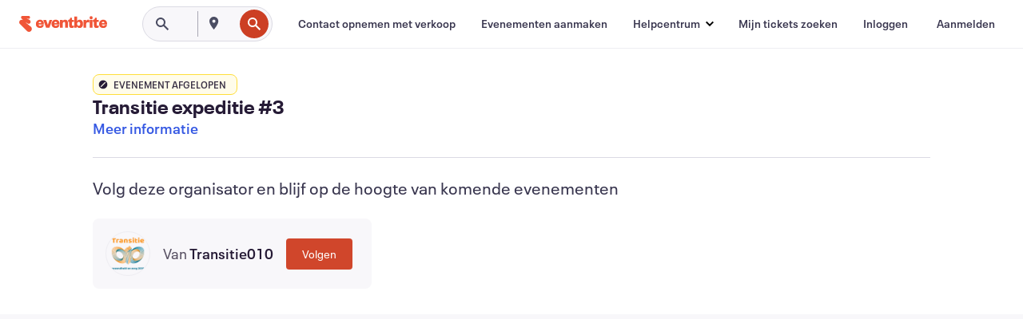

--- FILE ---
content_type: text/html; charset=utf-8
request_url: https://www.eventbrite.nl/e/tickets-transitie-expeditie-3-486833059787
body_size: 43153
content:

<!DOCTYPE html>
	<html xmlns="http://www.w3.org/1999/xhtml" xmlns:fb="http://ogp.me/ns/fb#" lang="nl-nl" class="css-transform-support">
	<head>
<meta charset="utf-8" />
<meta http-equiv="X-UA-Compatible" content="IE=edge,chrome=1">
<meta name="viewport" content="initial-scale=1, width=device-width">
<meta name="description" content="Eventbrite - Transitie010 presenteert Transitie expeditie #3 - Woensdag 15 februari 2023 in Kocatepe Moskee, Rotterdam, ZH. Bekijk informatie over evenementen en tickets."/>
<meta name="keywords" content="Eventbrite, Transitie expeditie #3, Transitie expeditie #3 tickets, Transitie expeditie #3 Rotterdam, Transitie expeditie #3 Rotterdam tickets"/>
<meta http-equiv="Content-Language" content="nl" />
<link rel="canonical" href="https://www.eventbrite.nl/e/tickets-transitie-expeditie-3-486833059787" />
<link rel="alternate" href="android-app://com.eventbrite.attendee/http/www.eventbrite.com/e/486833059787" />
<meta name="y_key" content="d92e23811007b438">
<meta name="msvalidate.01" content="A9AB07B7E430E4608E0BC57AFA5004AA" />
<!--
          ++++++++++++++++++++++++++++++++++
          ++++++++++++++++++++++++++++++++++
          +++++++++.              .+++++++++
          +++++++.                   :++++++
          +++++       ++++++++++      .+++++
          ++++      +++++++++++++      .++++
          ++++     +++++++++++++        ++++
          +++;     +++               +++++++
          +++:             +++++++++++++++++
          ++++.      ,++++++++++++++++++++++
          +++++      +++++++++++++ +++++++++
          +++++++      ++++++++      +++++++
          +++++++++                +++++++++
          +++++++++++.          ++++++++++++
          ++++++++++++++++++++++++++++++++++
          ++++++++++++++++++++++++++++++++++
          
Well hi there, like what you see? There's plenty more where this came from. Join our team!
Check us out at https://www.eventbrite.com/careers
-->
<meta name="robots" content="noindex, follow, noimageindex" />
	<link rel="icon" type="image/png" href="https://cdn.evbstatic.com/s3-build/prod/19726364951-rc2025-11-27_20.04-py27-b62347c/django/images/favicons/favicon-32x32.png" sizes="32x32">
	<link rel="icon" type="image/png" href="https://cdn.evbstatic.com/s3-build/prod/19726364951-rc2025-11-27_20.04-py27-b62347c/django/images/favicons/favicon-194x194.png" sizes="194x194">
	<link rel="icon" type="image/png" href="https://cdn.evbstatic.com/s3-build/prod/19726364951-rc2025-11-27_20.04-py27-b62347c/django/images/favicons/favicon-96x96.png" sizes="96x96">
	<link rel="icon" type="image/png" href="https://cdn.evbstatic.com/s3-build/prod/19726364951-rc2025-11-27_20.04-py27-b62347c/django/images/favicons/android-chrome-192x192.png" sizes="192x192">
	<link rel="icon" type="image/png" href="https://cdn.evbstatic.com/s3-build/prod/19726364951-rc2025-11-27_20.04-py27-b62347c/django/images/favicons/favicon-16x16.png" sizes="16x16">
	<link rel="shortcut icon" href="https://cdn.evbstatic.com/s3-build/prod/19726364951-rc2025-11-27_20.04-py27-b62347c/django/images/favicons/favicon.ico">
<link rel="mask-icon" href="https://cdn.evbstatic.com/s3-build/prod/19726364951-rc2025-11-27_20.04-py27-b62347c/django/images/favicons/safari-pinned-tab.svg" color="#f6682f">
<meta name="apple-mobile-web-app-title" content="Eventbrite">
<meta name="application-name" content="Eventbrite">
<meta name="msapplication-TileColor" content="#f6682f">
<meta name="msapplication-TileImage" content="https://cdn.evbstatic.com/s3-build/prod/19726364951-rc2025-11-27_20.04-py27-b62347c/django/images/favicons/mstile-144x144.png">
<meta name="theme-color" content="#f6682f">
	<link rel="manifest" href="https://cdn.evbstatic.com/s3-build/prod/19726364951-rc2025-11-27_20.04-py27-b62347c/django/images/favicons/manifest.webmanifest">
<link rel="apple-touch-icon" href="https://cdn.evbstatic.com/s3-build/prod/19726364951-rc2025-11-27_20.04-py27-b62347c/django/images/touch_icons/apple-touch-icon-180x180.png">
	<!-- twitter -->
	<meta name="twitter:card" content="summary_large_image" />
	<meta name="twitter:site" content="@eventbrite" />
	<meta name="twitter:title" content="Transitie expeditie #3" />
		<meta name="twitter:description" content="Ontdek de zorg en welzijn van de toekomst!" />
		<meta name="twitter:image" content="https://img.evbuc.com/https%3A%2F%2Fcdn.evbuc.com%2Fimages%2F435796849%2F1313870520513%2F1%2Foriginal.20230131-131214?w=1000&amp;auto=format%2Ccompress&amp;q=75&amp;sharp=10&amp;rect=0%2C855%2C4032%2C2016&amp;s=73df5f7b2e025607f1edb603e3c2e72a" />
		<meta name="twitter:app:name:iphone" content="Eventbrite" />
		<meta name="twitter:app:url:iphone" content="com-eventbrite-attendee://event/486833059787/?referrer=eiosurlxtcar&amp;" />
		<meta name="twitter:app:id:iphone" content="487922291" />
		<meta name="twitter:app:name:googleplay" content="Eventbrite" />
		<meta name="twitter:app:url:googleplay" content="com-eventbrite-attendee://event/486833059787/?referrer=eandurlxtcar&amp;" />
		<meta name="twitter:app:id:googleplay" content="com.eventbrite.attendee" />
	<!-- Shared Facebook Tags -->
		<meta property="fb:app_id" content="28218816837"/>
	<meta property="og:site_name" content="Eventbrite"/>
		<meta property="og:image" content="https://img.evbuc.com/https%3A%2F%2Fcdn.evbuc.com%2Fimages%2F435796849%2F1313870520513%2F1%2Foriginal.20230131-131214?w=1000&amp;auto=format%2Ccompress&amp;q=75&amp;sharp=10&amp;rect=0%2C855%2C4032%2C2016&amp;s=73df5f7b2e025607f1edb603e3c2e72a"/>
	<meta property="og:title" content="Transitie expeditie #3" />
		<meta property="og:description" content="Ontdek de zorg en welzijn van de toekomst!" />
	<meta property="og:url" content="https://www.eventbrite.nl/e/tickets-transitie-expeditie-3-486833059787"/>
		<meta property="og:type" content="events.event"/>
	<!--The default time to live is 7 days, we are bumping to 9 days to test if this reduces crawler traffic,
	documented in ticket EB-85484-->
	<meta property="og:ttl" content="777600">
	<!-- Unique Facebook Tags -->
	<meta property="og:determiner" content="an">
	<meta property="og:locale" content="nl_NL">
		<meta property="event:location:latitude" content="51.8988042">
		<meta property="event:location:longitude" content="4.502445700000001">
		<meta property="event:start_time" content="2023-02-15T08:00:00+01:00">
		<meta property="event:end_time" content="2023-02-15T10:30:00+01:00">
	<!-- Applications -->
	<meta property="al:ios:app_name" content="Eventbrite" />
	<meta property="al:ios:url" content="com-eventbrite-attendee://event/486833059787/?referrer=eiosurlxfbk&amp;"/>
	<meta property="al:ios:app_store_id" content="487922291" />
	<meta property="al:android:app_name" content="Eventbrite" />
	<meta property="al:android:url" content="com-eventbrite-attendee://event/486833059787/?referrer=eandurlxfbk&amp;" />
	<meta property="al:android:package" content="com.eventbrite.attendee" />
	<!-- android banner -->
	<link rel="alternate" href="android-app://com.eventbrite.attendee/com-eventbrite-attendee/event/486833059787/?referrer=eandurlxgoog&amp;" />
		<!-- Note: Slack also uses this meta tags -->
		<meta name="twitter:label1" value="Where" />
		<meta name="twitter:data1" value="40 Afrikaanderplein, 3072 EC Rotterdam, Netherlands" />
		<meta name="twitter:label2" value="When" />
		<meta name="twitter:data2" value="woe, 15 feb. 2023 om 08:00" />
		<title>
				Transitie expeditie #3 Tickets, woe, 15 feb. 2023 om 08:00 | Eventbrite
			 </title>
		<link rel="preconnect" href="https://cdn.evbstatic.com" />
		<link rel="dns-prefetch" href="https://cdn.evbstatic.com" />
		<link rel="preconnect" href="https://img.evbuc.com" />
		<link rel="dns-prefetch" href="https://img.evbuc.com" />
		<link rel="preconnect" href="https://cdn.branch.io" />
		<link rel="dns-prefetch" href="https://cdn.branch.io" />
		<link rel="preconnect" href="https://www.googletagmanager.com" />
		<link rel="dns-prefetch" href="https://www.googletagmanager.com" />
			<link rel="preload" href="https://img.evbuc.com/https%3A%2F%2Fcdn.evbuc.com%2Fimages%2F435796849%2F1313870520513%2F1%2Foriginal.20230131-131214?w=940&amp;auto=format%2Ccompress&amp;q=75&amp;sharp=10&amp;rect=0%2C855%2C4032%2C2016&amp;s=abb93c91791728456373f206664a7511" as="image" fetchpriority="high" />
			<link rel="preload" href="https://img.evbuc.com/https%3A%2F%2Fcdn.evbuc.com%2Fimages%2F435796849%2F1313870520513%2F1%2Foriginal.20230131-131214?w=50&amp;auto=format%2Ccompress&amp;q=75&amp;sharp=10&amp;rect=0%2C855%2C4032%2C2016&amp;s=f0c98102d04747619a4c85ea65316680" as="image" fetchpriority="high"/>
<script type="text/javascript">
	window.EBFONTCOND_PROPERTIES = {
		family: "Neue Plak Condensed",
		src: "https://cdn.evbstatic.com/s3-build/perm_001/dfcae5/django/js/src/eb/fonts/neueplak-condensed.js",
		oldVersions: [
			"EB.fonts.neueplak-condensed.12-01-2018",
			"EB.fonts.neueplak-condensed.12-03-2018",
		],
		version: "EB.fonts.neueplak-condensed.08-22-2023",
	};
	window.EBFONT_PROPERTIES = {
		family: "Neue Plak",
		src: "https://cdn.evbstatic.com/s3-build/perm_001/01489c/django/js/src/eb/fonts/neueplak.js",
		oldVersions: [
			"EB.fonts.neueplak.03-19-2019",
			"EB.fonts.neueplak.10-24-2018",
			"EB.fonts.neueplak.09-20-2018",
			"EB.fonts.neueplak.09-04-2018",
			"EB.fonts.neueplak.08-30-2018",
			"EB.fonts.neueplak.08-24-2018",
			"EB.fonts.benton.10-26-2016",
			"EB.fonts.benton.11-29-2016",
		],
		version: "EB.fonts.neueplak.08-22-2023",
	};
</script>
<script type="text/javascript" charset="utf-8" crossorigin="anonymous">/* eslint-disable */
!function(a,b){a.EB=a.EB||{},EB.renderFonts=function(c,d){d||(d=a.EBFONT_PROPERTIES.family);for(var e="",f=b.createElement("style"),g=0,h;h=c[g];g++)e+="@font-face{font-family:'"+d+"';font-weight:"+h.weight+";font-style:"+h.style+";src:url(data:application/font-woff;base64,"+h.base64+") format('woff');}";f.styleSheet&&!f.sheet?f.styleSheet.cssText=e:f.appendChild(b.createTextNode(e)),b.getElementsByTagName("head")[0].appendChild(f),b.documentElement.className+=" font-has-loaded"},EB.readWriteFontFromLocalStorage=function(a){for(var c=0;c<a.oldVersions.length;c++)localStorage.removeItem(a.oldVersions[c]);var d=JSON.parse(localStorage.getItem(a.version));if(d)EB.renderFonts(d,a.family);else{var e=b.createElement("script");e.src=a.src,EB.shouldRenderFonts=!0,EB.shouldRenderSecondaryFonts=!0,b.getElementsByTagName("head")[0].appendChild(e),setTimeout(function(){EB.shouldRenderFonts=!1,EB.shouldRenderSecondaryFonts=!1},3e3)}};try{if(a.localStorage)try{localStorage.setItem("localStorage",1),localStorage.removeItem("localStorage"),EB.readWriteFontFromLocalStorage(a.EBFONT_PROPERTIES),EB.readWriteFontFromLocalStorage(a.EBFONTCOND_PROPERTIES)}catch(c){Storage.prototype._setItem=Storage.prototype.setItem,Storage.prototype.setItem=function(){}}}catch(d){}}(window,document);
</script>
<script>
	/*global document, window */
var checkoutExternalUrls = [
	'/checkout-external',
	'/tickets-external',
	'/signin/checkout',
];
window.EB = window.EB || {};
window.EB.TranscendConsent = (function () {
	return {
		shouldDisableTranscend: function () {
			if(this.isEmbeddableContent()){
				return true;
			}
			try {
				return this.isCheckoutOrIframe();
			} catch (e) {
				return true;
			}
		},
		isEmbeddableContent: function () {
			return this.isEmbeddableStructuredContent();
		},
		isEmbeddableStructuredContent: function () {
			var structuredContenEmbeddableUrls = [
				'/structured_content/widgets',
			];
			if(structuredContenEmbeddableUrls.find(function(url){
				return window.location.pathname.indexOf(url) !== -1;
			})){
				return true;
			}
			return false;
		},
		isCheckoutOrIframe: function () {
			return (
				checkoutExternalUrls.indexOf(window.location.pathname) >= 0 ||
				this.isInsideIframe()
			);
		},
		isInsideIframe: function () {
			try {
				return window.self !== window.top;
			} catch (e) {
				return true;
			}
		},
		isNonTld: function () {
			try {
				return !['evbdev', 'evbqa', 'eventbrite'].find(
					(env) => window.parent.location.hostname.indexOf(env) >= 0,
				);
			} catch (e) {
				return true;
			}
		},
		isInsideNonTldIframe: function () {
			return this.isInsideIframe() && this.isNonTld();
		},
	};
})();
</script>
<script type="text/javascript">
	// Define dataLayer and the gtag function.
	window.dataLayer = window.dataLayer || [];
	if (typeof gtag !== 'function') function gtag(){ dataLayer.push(arguments); }
	gtag('set', 'developer_id.dOGRkZj', true);
	// Passing ad click, client ID, and session ID information in URLs
	gtag('set', 'url_passthrough', true);
</script>
<!-- Transcend Consent Airgap Code-->
	<script
		data-cfasync="false"
		src="https://cdntranscend.eventbrite.com/cm/f2747157-cf59-4ef1-8703-018defe51764/airgap.js"
		data-sync-endpoint="https://synctranscend.eventbrite.com/consent-manager/f2747157-cf59-4ef1-8703-018defe51764"
		data-ui-z-index="550"
		data-tracker-overrides="[...] GoogleConsentMode:security_storage=Essential"
		data-protect-realms="self"
		data-ui-shadow-root="open"
		data-locale="en-US"
		data-local-sync="allow-network-observable"
></script>
<!-- END Transcend Consent Airgap Code -->
<script>
	const regimes = window.airgap && window.airgap.getRegimes ? window.airgap.getRegimes() : null;
	const defaultRegime = regimes ? regimes.values().next().value : "CPRA";
	console.log("Regime detected is "+ defaultRegime + ", loading transcend via core")
	if (!EB.TranscendConsent.shouldDisableTranscend()) {
	  try{
		// Add the event listener
		window.airgap.addEventListener(
		  'sync',
		  () => {
			console.log("Sync done: Show banner")
			window.transcend.ready((transcend) => {
			  transcend.autoShowConsentManager();
			})
		  },
		  { once: true } // we only want this to run on initial sync
		);
	  }catch(error) {
		console.error("Failed to sync and load the banner")
	  }  
	} else {
			console.log("Do not show banner")
	}
	dataLayer.push({ event: "transcendLoaded" });
</script>
		<script type="text/javascript">
		//<![CDATA[
		(function() {
			var ga = document.createElement('script'); ga.type = 'text/javascript'; ga.defer = true;
			ga.src = ('https:' == document.location.protocol ? 'https://ssl' : 'http://www') + '.google-analytics.com/ga.js';
			var s = document.getElementsByTagName('script')[0]; s.parentNode.insertBefore(ga, s);
		})();
		var _gaq = _gaq || [];
		//]]>
		</script>
		<script>
			(function(i,s,o,g,r,a,m){i['GoogleAnalyticsObject']=r;i[r]=i[r]||function(){
				(i[r].q=i[r].q||[]).push(arguments)},i[r].l=1*new Date();a=s.createElement(o),
				m=s.getElementsByTagName(o)[0];a.async=1;a.src=g;m.parentNode.insertBefore(a,m)
			})(window,document,'script','//www.google-analytics.com/analytics.js','ga');
			ga('create', 'UA-141520-1', {'allowLinker': true, 'cookieFlags': 'SameSite=None; Secure' }, 'auto');
			ga('set', 'forceSSL', true);
		</script>
		<!-- Google Tag Manager - Eventbrite - Main container-->
			<script type="text/javascript">
				window.dataLayer = window.dataLayer || [];
				dataLayer.push({
					'dfaPartnerID': 'dfa_partner_id_not_set',
					'publicUserID': ''
				});
		(function(w,d,s,l,i){w[l]=w[l]||[];w[l].push({'gtm.start':
		new Date().getTime(),event:'gtm.js'});var f=d.getElementsByTagName(s)[0],
		j=d.createElement(s),dl=l!='dataLayer'?'&l='+l:'';j.async=true;j.src=
		'https://www.googletagmanager.com/gtm.js?id='+i+dl;f.parentNode.insertBefore(j,f);
		})(window,document,'script','dataLayer','GTM-5P8FXJ');
			</script>
		<!-- End Google Tag Manager -->
			<script type="text/javascript">
				var isSafari = /^((?!chrome|android).)*safari/i.test(navigator.userAgent);
				var assetsToFetch = [{"url":"https://cdn.evbstatic.com/s3-build/fe/build/vendor.a782a66694588ef3d180.dll.js","kind":"script","target":"web"}];
				for(var i = 0; i < assetsToFetch.length; i++) {
					var link = document.createElement("link");
					link.as = "script";
					link.href = assetsToFetch[i].url;
					link.setAttribute("defer", "");
					document.head.appendChild(link);
				}
			</script>
		<script type="application/ld+json">
			{
			  "@context": "https://schema.org",
			  "@type": "WebPage",
			  "name": "Transitie expeditie #3",
			  "speakable": {
				"@type": "SpeakableSpecification",
				"xPath": [
				  "/html/head/meta[@property='og:title']/@content",
				  "/html/head/meta[@name='description']/@content"
				  ]
			  },
			  "url": "https://www.eventbrite.nl/e/tickets-transitie-expeditie-3-486833059787"
			}
		</script>
		<link rel="preconnect" href="https://cdn.evbstatic.com/s3-build/fe/build/listings--10.6.3--eds-4.3.139.css" /><link  rel="stylesheet" type="text/css" href="https://cdn.evbstatic.com/s3-build/fe/build/listings--10.6.3--eds-4.3.139.css" />
<link rel="preconnect" href="https://cdn.evbstatic.com/s3-build/fe/build/listings.e33a99e6e94aad10b4cf.css" /><link  rel="stylesheet" type="text/css" href="https://cdn.evbstatic.com/s3-build/fe/build/listings.e33a99e6e94aad10b4cf.css" />
<link rel="preconnect" href="https://cdn.evbstatic.com/s3-build/fe/build/vendor.814f71cb41755a7f68e5.css" /><link  rel="stylesheet" type="text/css" href="https://cdn.evbstatic.com/s3-build/fe/build/vendor.814f71cb41755a7f68e5.css" />
	</head>
	<body id="event-page" class="js-listing-page"
		data-automation="listing2014"
			data-event-id="486833059787"
		data-backend-type="SOA"
		data-should-track-event-view="false"
		data-should-fire-tracking-beacon="false"
		data-static-event-cache="false"
	>
		<noscript>
			<iframe src="https://www.googletagmanager.com/ns.html?id=GTM-5P8FXJ"
			height="0" width="0" style="display:none;visibility:hidden"></iframe>
		</noscript>
			<script defer src="https://www.eventbrite.nl/static/widgets/eb_widgets.js"></script>
		<div class="">
	<div id="root"><div class="" data-reactroot=""><div class="eds-structure eds-structure--min-height" data-spec="eds-structure"><div class="eds-structure__header"><header class="GlobalNav-module__main___jfEt2 GlobalNav-module__withSearchDropdown___GARO5"><nav aria-label="Hoofdnavigatie" data-testid="global-nav" class="GlobalNav-module__navContainer___3so1o"><div class="GlobalNav-module__navWrapper___1bK0r"><div class="GlobalNav-module__mobileNavTopSection___3piCz"><div class="GlobalNav-module__logo___1m77E" tabindex="-1"><a href="https://www.eventbrite.nl/" aria-label="Startpagina" style="background-color:transparent" class="Logo-module__desktop___34U8a" tabindex="0" data-heap-id="seo-global-nav-logo-desktop-click"><i class="eds-vector-image eds-brand--small eds-vector-image--ui-orange eds-vector-image--block eds-vector-image-size--reset" title="Eventbrite" data-spec="icon" data-testid="icon" style="height:auto;width:110px"><svg id="logo-wordmark-brand_svg__Layer_1" x="0" y="0" viewBox="0 0 2300 400.8" xml:space="preserve"><style>
		.logo-wordmark-brand_svg__st3{fill:#221d19}
	</style><g><g><path class="logo-wordmark-brand_svg__st3" d="M794 99.5l-43.2 123H749l-43.1-123h-75.6l73.8 198h85.8l73.8-198zM1204.1 94.1c-29.8 0-53.4 13.3-64 35.1V99.5h-72v198.1h72v-97.3c0-29.8 9.8-49.3 34.2-49.3 21.8 0 29.4 14.2 29.4 41.3v105.2h72V173.2c0-41.3-17.4-79.1-71.6-79.1zM1753.1 134.6V99.5h-72v198.1h72V207c0-33.3 16.5-47.7 43.1-47.7 13.8 0 28.9 2.7 38.7 8.5v-68c-4.9-4-15.6-7.6-27.6-7.6-26.2 0-47.1 20.2-54.2 42.4zM1846.9 99.5h72v198.1h-72z"></path><circle class="logo-wordmark-brand_svg__st3" cx="1882.9" cy="44.9" r="40.7"></circle><path class="logo-wordmark-brand_svg__st3" d="M2028.9 221.5v-72.4h51.6V99.4h-51.6V44.8h-43.2c0 30.2-24.5 54.6-54.7 54.6v49.7h26.7v93.2c0 46.7 31.5 60.4 64.9 60.4 27.1 0 44.4-6.7 59.6-17.8v-46.6c-12 4.9-21.8 6.7-30.6 6.7-14.7.1-22.7-6.6-22.7-23.5zM1402 245.1s-.1 0 0 0h-.2c-14.6 0-22.5-6.7-22.5-23.5v-72.4h51.6V99.4h-51.6V44.8h-43.2c0 30.2-24.5 54.6-54.7 54.6h-.1v49.7h26.7v93.2c0 46.7 31.5 60.4 64.9 60.4 27.1 0 44.4-6.7 59.6-17.8v-46.6c-11.9 4.9-21.7 6.8-30.5 6.8zM1402 245.1h-.1.1c-.1 0 0 0 0 0zM543.9 94.2c-61.7 0-107.9 44.9-107.9 107.5 0 63.1 45.3 101.3 108.8 101.3 57.7 0 92.2-30.1 100.4-76h-59.1c-6.7 15.5-19.1 22.2-38.6 22.2-21.8 0-39.5-11.5-41.3-36h139v-20c-.1-53.7-35.2-99-101.3-99zM507 178.6c2.7-18.7 12.9-32.9 36-32.9 21.3 0 32.9 15.1 33.8 32.9H507zM954.1 94.2c-61.7 0-107.9 44.9-107.9 107.5 0 63.1 45.3 101.3 108.8 101.3 57.7 0 92.2-30.1 100.4-76h-59.1c-6.7 15.5-19.1 22.2-38.6 22.2-21.8 0-39.5-11.5-41.3-36h139v-20c0-53.7-35.1-99-101.3-99zm-36.9 84.4c2.7-18.7 12.9-32.9 36-32.9 21.3 0 32.9 15.1 33.8 32.9h-69.8zM2300 193.2c0-53.7-35.1-99-101.3-99-61.7 0-107.9 44.9-107.9 107.5 0 63.1 45.3 101.3 108.8 101.3 57.7 0 92.2-30.1 100.4-76h-59.1c-6.7 15.5-19.1 22.2-38.6 22.2-21.8 0-39.5-11.5-41.3-36h139v-20zm-138.1-14.6c2.7-18.7 12.9-32.9 36-32.9 21.3 0 32.9 15.1 33.8 32.9h-69.8zM1582 93.8c-33.3 0-55.6 16-65.4 39.6v-116h-72v280.1h55.6l12.4-34.2c11.1 24 36 39.6 68 39.6 59.6 0 89.4-45.8 89.4-104.5 0-58.4-29.8-104.6-88-104.6zm-25.3 153.4c-24.5 0-40-18.7-40-47.6V197c0-28.5 15.6-47.1 40-47.1 28 0 40.9 20 40.9 48.5 0 28.8-12.9 48.8-40.9 48.8z"></path></g><path class="logo-wordmark-brand_svg__st3" d="M302.8 269L170.1 165.6c-2.2-1.7.1-5.1 2.5-3.7l51.8 29c23.5 13.2 53.2 5.5 67.4-17.3 15-24.1 7.1-55.8-17.5-70l-76-43.9c-2.4-1.4-.6-5.1 2-4l34.9 14c.1 0 .9.3 1.2.4 3.7 1.3 7.7 2 11.8 2 18.9 0 34.5-15 35.8-32.8C285.7 16.1 268.1 0 247 0H85.6C64.9 0 47.4 16.9 47.7 37.6c.1 11 5.1 20.8 12.8 27.5 5.8 5.1 25.4 20.7 34.7 28.2 1.7 1.3.7 4-1.4 4H61.5C27.5 97.5 0 125.1 0 159.1c0 17.2 7 32.7 18.4 44l187.1 177.8c13.2 12.3 31 19.9 50.5 19.9 41 0 74.2-33.2 74.2-74.2-.1-23.2-10.7-44-27.4-57.6z"></path></g></svg><span class="eds-is-hidden-accessible">Eventbrite</span></i></a><a href="https://www.eventbrite.nl/" aria-label="Startpagina" style="background-color:transparent" class="Logo-module__mobile___2HSZd" tabindex="0" data-heap-id="seo-global-nav-logo-mobile-click"><i class="eds-vector-image eds-brand--small eds-vector-image--ui-orange eds-vector-image--block eds-vector-image-size--reset" title="Eventbrite" data-spec="icon" data-testid="icon" style="height:24px;width:24px"><svg id="logo-e-brand_svg__Layer_1" x="0" y="0" viewBox="0 0 1000 1213.9" xml:space="preserve"><style></style><g><path d="M917 814.9L515.3 501.7c-6.7-5.1.2-15.4 7.5-11.3l156.9 87.9c71.1 39.9 161 16.8 204.1-52.4 45.4-73 21.4-169.1-53.2-212.2L600.4 180.6c-7.3-4.3-1.9-15.3 6-12.2l105.8 42.3c.2.1 2.7 1 3.7 1.3 11.2 3.9 23.3 6.1 35.9 6.1 57.4 0 104.5-45.4 108.6-99.4C865.5 48.9 812 0 748.2 0h-489c-62.8 0-115.5 51.3-114.7 113.9.4 33.3 15.3 63 38.7 83.4 17.6 15.3 76.9 62.8 105.1 85.3 5 4 2.2 12.1-4.3 12.1h-97.9C83.2 295.3 0 378.9 0 482c0 52.1 21.3 99.2 55.6 133.1l566.6 538.5c40.1 37.4 93.9 60.3 153.1 60.3 124.1 0 224.7-100.6 224.7-224.7 0-70.3-32.4-133.1-83-174.3z" fill="#221d19"></path></g></svg><span class="eds-is-hidden-accessible">Eventbrite</span></i></a></div><div class="GlobalNav-module__mobileNavLinks___3XK3A"><ul class="GlobalNav-module__mobileNavLinkContainer___2IozU"><li class="GlobalNav-module__mobileNavListLink___3VHlx"><a class="NavLink-module__main___3_J-1 GlobalNav-module__mobileLogin___3ohFw" href="https://www.eventbrite.nl/signin/signup/?referrer=%2Fmytickets" data-testid="navLink" aria-label="Mijn tickets zoeken" data-heap-id="seo-global-nav-link-find-my-tickets-click"><span aria-label="Mijn tickets zoeken">Mijn tickets zoeken</span></a></li><li class="GlobalNav-module__mobileNavListLink___3VHlx"><a class="NavLink-module__main___3_J-1 GlobalNav-module__mobileLogin___3ohFw" href="https://www.eventbrite.nl/signin/?referrer=%2Fe%2F486833059787%2F%3Flang%3Dnl-nl%26locale%3Dnl_NL%26status%3D70%26view%3Dlisting" data-testid="navLink" aria-label="Inloggen" data-heap-id="seo-global-nav-link-login-click" rel="nofollow"><span aria-label="Inloggen">Inloggen</span></a></li><li class="GlobalNav-module__mobileNavListLink___3VHlx"><a class="NavLink-module__main___3_J-1 GlobalNav-module__mobileSignup___1625C" href="https://www.eventbrite.nl/signin/signup/?referrer=%2Fe%2F486833059787%2F%3Flang%3Dnl-nl%26locale%3Dnl_NL%26status%3D70%26view%3Dlisting" data-testid="navLink" aria-label="Aanmelden" data-heap-id="seo-global-nav-link-signup-click" rel="nofollow"><span aria-label="Aanmelden">Aanmelden</span></a></li><li data-heap-id="seo-global-nav-dropdown-mobile-click" class="MobileDropdown-module__mobileDropdown___1-DuJ" tabindex="0"><i class="Icon_root__1kdkz Icon_icon-small__1kdkz" aria-hidden="true"><svg xmlns="http://www.w3.org/2000/svg" width="24" height="24" fill="#3A3247" viewBox="0 0 24 24"><path d="M20 5H4v2h16zM4 11h16v2H4zm0 6h16v2H4z" clip-rule="evenodd"></path></svg></i><i class="Icon_root__1kdkz Icon_icon-small__1kdkz" aria-hidden="true"><svg xmlns="http://www.w3.org/2000/svg" width="24" height="24" fill="#3A3247" viewBox="0 0 24 24"><path d="m13.4 12 3.5-3.5-1.4-1.4-3.5 3.5-3.5-3.5-1.4 1.4 3.5 3.5-3.5 3.5 1.4 1.4 3.5-3.5 3.5 3.5 1.4-1.4z"></path></svg></i><ul class="Dropdown-module__dropdown___3wMWo" aria-label="submenu" data-testid="global-nav-dropdown"><li data-testid="link-container__level1" class="Dropdown-module__navLinkContainer___IFjfQ"><a class="NavLink-module__main___3_J-1 nav-link__dropdown nav-link__dropdpown__level1" href="https://www.eventbrite.nl/d/local/events/" data-testid="navLink" aria-label="Evenementen zoeken" data-heap-id="seo-global-nav-link-find-events-click"><span data-testid="navLink-icon" class=""><i class="Icon_root__1kdkz Icon_icon-small__1kdkz" aria-hidden="true"><i class="Icon_root__1kdkz Icon_icon-small__1kdkz" aria-hidden="true"><svg xmlns="http://www.w3.org/2000/svg" width="24" height="24" fill="#3A3247" viewBox="0 0 24 24"><path d="M10 13h4v-2h-4zm6 5h-.413c-.603-1.437-1.833-2.424-3.587-2.424S9.016 16.563 8.413 18H8V6h.413C9.016 7.437 10.246 8.424 12 8.424S14.984 7.437 15.587 6H16zM14 4s0 2.424-2 2.424S10 4 10 4H6v16h4s0-2.424 2-2.424S14 20 14 20h4V4z" clip-rule="evenodd"></path></svg></i></i></span><span aria-label="Evenementen zoeken">Evenementen zoeken</span></a></li><li class="NestedDropdownItem-module__nestedDropdownTrigger___3e99X" tabindex="-1"><span data-heap-id="seo-global-nav-dropdown-create-events-click" class="NestedDropdownItem-module__titleContainer___28qcS" tabindex="0"><span class="NestedDropdownItem-module__iconContainer___1eN6Z"><i class="eds-vector-image eds-icon--small" data-spec="icon" data-testid="icon" aria-hidden="true"><i class="Icon_root__1kdkz Icon_icon-small__1kdkz" aria-hidden="true"><svg xmlns="http://www.w3.org/2000/svg" width="24" height="24" fill="#3A3247" viewBox="0 0 24 24"><path d="M17 6.5v-2h-2v2H9v-2H7v2H5v13h14v-13zm0 11H7v-7h10v8z" clip-rule="evenodd"></path></svg></i></i></span><span>Evenementen aanmaken</span><span class="NestedDropdownItem-module__arrowIcons___2NwH6"><i class="eds-vector-image eds-icon--small" data-spec="icon" data-testid="icon" aria-hidden="true"><svg id="chevron-up-chunky_svg__eds-icon--chevron-up-chunky_svg" x="0" y="0" viewBox="0 0 24 24" xml:space="preserve"><path id="chevron-up-chunky_svg__eds-icon--chevron-up-chunky_base" fill-rule="evenodd" clip-rule="evenodd" d="M17 13.8l-5-5-5 5 1.4 1.4 3.6-3.6 3.6 3.6z"></path></svg></i><i class="eds-vector-image eds-icon--small" data-spec="icon" data-testid="icon" aria-hidden="true"><svg id="chevron-down-chunky_svg__eds-icon--chevron-down-chunky_svg" x="0" y="0" viewBox="0 0 24 24" xml:space="preserve"><path id="chevron-down-chunky_svg__eds-icon--chevron-down-chunky_base" fill-rule="evenodd" clip-rule="evenodd" d="M7 10.2l5 5 5-5-1.4-1.4-3.6 3.6-3.6-3.6z"></path></svg></i></span></span><ul class="NestedDropdownItem-module__submenu___3TV4u" aria-label="submenu"><li data-heap-id="seo-global-nav-dropdown-solutions-click" tabindex="0" class="SecondaryDropdown-module__secondaryDropdownTrigger___2tgnG" data-globalnav-text="Solutions"><span class="SecondaryDropdown-module__titleContainer___2j-cS"><span>Oplossingen</span><span class="SecondaryDropdown-module__iconContainer___14tna"><i class="eds-vector-image eds-icon--small" data-spec="icon" data-testid="icon" aria-hidden="true"><svg id="chevron-right-chunky_svg__eds-icon--chevron-right-chunky_svg" x="0" y="0" viewBox="0 0 24 24" xml:space="preserve"><path id="chevron-right-chunky_svg__eds-icon--chevron-right-chunky_base" fill-rule="evenodd" clip-rule="evenodd" d="M10.2 17l5-5-5-5-1.4 1.4 3.6 3.6-3.6 3.6z"></path></svg></i></span></span><ul class="SecondaryDropdown-module__secondaryDropdown___3kH0U"><button tabindex="0"><svg id="chevron-left-chunky_svg__eds-icon--chevron-left-chunky_svg" x="0" y="0" viewBox="0 0 24 24" xml:space="preserve"><path id="chevron-left-chunky_svg__eds-icon--chevron-left-chunky_base" fill-rule="evenodd" clip-rule="evenodd" d="M13.8 7l-5 5 5 5 1.4-1.4-3.6-3.6 3.6-3.6z"></path></svg>Oplossingen</button><li class="SecondaryDropdown-module__navLinkContainer___1UKfq"><a class="NavLink-module__main___3_J-1 nav-link__dropdown" href="https://www.eventbrite.nl/organizer/features/sell-tickets/" data-testid="navLink" aria-label="Evenementtickets" data-heap-id="seo-global-nav-link-event-ticketing-click"><span aria-label="Evenementtickets">Evenementtickets</span></a></li><li class="SecondaryDropdown-module__navLinkContainer___1UKfq"><a class="NavLink-module__main___3_J-1 nav-link__dropdown" href="https://www.eventbrite.nl/organizer/features/event-marketing-platform/" data-testid="navLink" aria-label="Platform voor evenementmarketing" data-heap-id="seo-global-nav-link-marketing-suite-click"><span aria-label="Platform voor evenementmarketing">Platform voor evenementmarketing</span></a></li><li class="SecondaryDropdown-module__navLinkContainer___1UKfq"><a class="NavLink-module__main___3_J-1 nav-link__dropdown" href="https://www.eventbrite.nl/l/eventbrite-ads/" data-testid="navLink" aria-label="Eventbrite-advertenties" data-heap-id="seo-global-nav-link-eventbrite-ads-click"><span aria-label="Eventbrite-advertenties">Eventbrite-advertenties</span></a></li><li class="SecondaryDropdown-module__navLinkContainer___1UKfq"><a class="NavLink-module__main___3_J-1 nav-link__dropdown" href="https://www.eventbrite.nl/l/event-payment/" data-testid="navLink" aria-label="Betalingen" data-heap-id="seo-global-nav-link-payments-click"><span aria-label="Betalingen">Betalingen</span></a></li></ul></li><li data-heap-id="seo-global-nav-dropdown-industry-click" tabindex="0" class="SecondaryDropdown-module__secondaryDropdownTrigger___2tgnG" data-globalnav-text="Industry"><span class="SecondaryDropdown-module__titleContainer___2j-cS"><span>Branche</span><span class="SecondaryDropdown-module__iconContainer___14tna"><i class="eds-vector-image eds-icon--small" data-spec="icon" data-testid="icon" aria-hidden="true"><svg id="chevron-right-chunky_svg__eds-icon--chevron-right-chunky_svg" x="0" y="0" viewBox="0 0 24 24" xml:space="preserve"><path id="chevron-right-chunky_svg__eds-icon--chevron-right-chunky_base" fill-rule="evenodd" clip-rule="evenodd" d="M10.2 17l5-5-5-5-1.4 1.4 3.6 3.6-3.6 3.6z"></path></svg></i></span></span><ul class="SecondaryDropdown-module__secondaryDropdown___3kH0U"><button tabindex="0"><svg id="chevron-left-chunky_svg__eds-icon--chevron-left-chunky_svg" x="0" y="0" viewBox="0 0 24 24" xml:space="preserve"><path id="chevron-left-chunky_svg__eds-icon--chevron-left-chunky_base" fill-rule="evenodd" clip-rule="evenodd" d="M13.8 7l-5 5 5 5 1.4-1.4-3.6-3.6 3.6-3.6z"></path></svg>Branche</button><li class="SecondaryDropdown-module__navLinkContainer___1UKfq"><a class="NavLink-module__main___3_J-1 nav-link__dropdown" href="https://www.eventbrite.nl/l/music/" data-testid="navLink" aria-label="Muziek" data-heap-id="seo-global-nav-link-music-click"><span aria-label="Muziek">Muziek</span></a></li><li class="SecondaryDropdown-module__navLinkContainer___1UKfq"><a class="NavLink-module__main___3_J-1 nav-link__dropdown" href="https://www.eventbrite.nl/organizer/event-industry/food-drink-event-ticketing/" data-testid="navLink" aria-label="Eten en drinken" data-heap-id="seo-global-nav-link-food-&amp;-beverage-click"><span aria-label="Eten en drinken">Eten en drinken</span></a></li><li class="SecondaryDropdown-module__navLinkContainer___1UKfq"><a class="NavLink-module__main___3_J-1 nav-link__dropdown" href="https://www.eventbrite.nl/organizer/event-industry/performing-arts/" data-testid="navLink" aria-label="Podiumkunsten" data-heap-id="seo-global-nav-link-performing-arts-click"><span aria-label="Podiumkunsten">Podiumkunsten</span></a></li><li class="SecondaryDropdown-module__navLinkContainer___1UKfq"><a class="NavLink-module__main___3_J-1 nav-link__dropdown" href="https://www.eventbrite.nl/l/npo/" data-testid="navLink" aria-label="Goede doelen" data-heap-id="seo-global-nav-link-charity-&amp;-causes-click"><span aria-label="Goede doelen">Goede doelen</span></a></li><li class="SecondaryDropdown-module__navLinkContainer___1UKfq"><a class="NavLink-module__main___3_J-1 nav-link__dropdown" href="https://www.eventbrite.nl/organizer/event-format/host-retail-events/" data-testid="navLink" aria-label="Detailhandel" data-heap-id="seo-global-nav-link-retail-click"><span aria-label="Detailhandel">Detailhandel</span></a></li></ul></li><li data-heap-id="seo-global-nav-dropdown-event-types-click" tabindex="0" class="SecondaryDropdown-module__secondaryDropdownTrigger___2tgnG" data-globalnav-text="Event Types"><span class="SecondaryDropdown-module__titleContainer___2j-cS"><span>Evenementtypen</span><span class="SecondaryDropdown-module__iconContainer___14tna"><i class="eds-vector-image eds-icon--small" data-spec="icon" data-testid="icon" aria-hidden="true"><svg id="chevron-right-chunky_svg__eds-icon--chevron-right-chunky_svg" x="0" y="0" viewBox="0 0 24 24" xml:space="preserve"><path id="chevron-right-chunky_svg__eds-icon--chevron-right-chunky_base" fill-rule="evenodd" clip-rule="evenodd" d="M10.2 17l5-5-5-5-1.4 1.4 3.6 3.6-3.6 3.6z"></path></svg></i></span></span><ul class="SecondaryDropdown-module__secondaryDropdown___3kH0U"><button tabindex="0"><svg id="chevron-left-chunky_svg__eds-icon--chevron-left-chunky_svg" x="0" y="0" viewBox="0 0 24 24" xml:space="preserve"><path id="chevron-left-chunky_svg__eds-icon--chevron-left-chunky_base" fill-rule="evenodd" clip-rule="evenodd" d="M13.8 7l-5 5 5 5 1.4-1.4-3.6-3.6 3.6-3.6z"></path></svg>Evenementtypen</button><li class="SecondaryDropdown-module__navLinkContainer___1UKfq"><a class="NavLink-module__main___3_J-1 nav-link__dropdown" href="https://www.eventbrite.nl/organizer/event-type/music-venues/" data-testid="navLink" aria-label="Concerten" data-heap-id="seo-global-nav-link-concerts-click"><span aria-label="Concerten">Concerten</span></a></li><li class="SecondaryDropdown-module__navLinkContainer___1UKfq"><a class="NavLink-module__main___3_J-1 nav-link__dropdown" href="https://www.eventbrite.nl/organizer/event-type/create-a-workshop/" data-testid="navLink" aria-label="Cursussen en workshops" data-heap-id="seo-global-nav-link-classes-&amp;-workshops-click"><span aria-label="Cursussen en workshops">Cursussen en workshops</span></a></li><li class="SecondaryDropdown-module__navLinkContainer___1UKfq"><a class="NavLink-module__main___3_J-1 nav-link__dropdown" href="https://www.eventbrite.nl/organizer/event-type/festival-solutions/" data-testid="navLink" aria-label="Festivals en jaarmarkten" data-heap-id="seo-global-nav-link-festivals-&amp;-fairs-click"><span aria-label="Festivals en jaarmarkten">Festivals en jaarmarkten</span></a></li><li class="SecondaryDropdown-module__navLinkContainer___1UKfq"><a class="NavLink-module__main___3_J-1 nav-link__dropdown" href="https://www.eventbrite.nl/l/conferences/" data-testid="navLink" aria-label="Conferenties" data-heap-id="seo-global-nav-link-conferences-click"><span aria-label="Conferenties">Conferenties</span></a></li><li class="SecondaryDropdown-module__navLinkContainer___1UKfq"><a class="NavLink-module__main___3_J-1 nav-link__dropdown" href="https://www.eventbrite.nl/organizer/event-type/eventbrite-for-business/" data-testid="navLink" aria-label="Bedrijfsevenementen" data-heap-id="seo-global-nav-link-corporate-events-click"><span aria-label="Bedrijfsevenementen">Bedrijfsevenementen</span></a></li><li class="SecondaryDropdown-module__navLinkContainer___1UKfq"><a class="NavLink-module__main___3_J-1 nav-link__dropdown" href="https://www.eventbrite.nl/organizer/event-type/virtual-events-platform/" data-testid="navLink" aria-label="Online evenementen" data-heap-id="seo-global-nav-link-online-events-click"><span aria-label="Online evenementen">Online evenementen</span></a></li></ul></li><li data-heap-id="seo-global-nav-dropdown-blog-click" tabindex="0" class="SecondaryDropdown-module__secondaryDropdownTrigger___2tgnG" data-globalnav-text="Blog"><span class="SecondaryDropdown-module__titleContainer___2j-cS"><span>Blog</span><span class="SecondaryDropdown-module__iconContainer___14tna"><i class="eds-vector-image eds-icon--small" data-spec="icon" data-testid="icon" aria-hidden="true"><svg id="chevron-right-chunky_svg__eds-icon--chevron-right-chunky_svg" x="0" y="0" viewBox="0 0 24 24" xml:space="preserve"><path id="chevron-right-chunky_svg__eds-icon--chevron-right-chunky_base" fill-rule="evenodd" clip-rule="evenodd" d="M10.2 17l5-5-5-5-1.4 1.4 3.6 3.6-3.6 3.6z"></path></svg></i></span></span><ul class="SecondaryDropdown-module__secondaryDropdown___3kH0U"><button tabindex="0"><svg id="chevron-left-chunky_svg__eds-icon--chevron-left-chunky_svg" x="0" y="0" viewBox="0 0 24 24" xml:space="preserve"><path id="chevron-left-chunky_svg__eds-icon--chevron-left-chunky_base" fill-rule="evenodd" clip-rule="evenodd" d="M13.8 7l-5 5 5 5 1.4-1.4-3.6-3.6 3.6-3.6z"></path></svg>Blog</button><li class="SecondaryDropdown-module__navLinkContainer___1UKfq"><a class="NavLink-module__main___3_J-1 nav-link__dropdown" href="https://www.eventbrite.nl/blog/category/tips-and-guides/" data-testid="navLink" aria-label="Tips en gidsen" data-heap-id="seo-global-nav-link-tips-&amp;-guides-click"><span aria-label="Tips en gidsen">Tips en gidsen</span></a></li><li class="SecondaryDropdown-module__navLinkContainer___1UKfq"><a class="NavLink-module__main___3_J-1 nav-link__dropdown" href="https://www.eventbrite.nl/blog/category/news-and-trends/" data-testid="navLink" aria-label="Nieuws en trends" data-heap-id="seo-global-nav-link-news-&amp;-trends-click"><span aria-label="Nieuws en trends">Nieuws en trends</span></a></li><li class="SecondaryDropdown-module__navLinkContainer___1UKfq"><a class="NavLink-module__main___3_J-1 nav-link__dropdown" href="https://www.eventbrite.nl/blog/category/community/" data-testid="navLink" aria-label="Community" data-heap-id="seo-global-nav-link-community-click"><span aria-label="Community">Community</span></a></li><li class="SecondaryDropdown-module__navLinkContainer___1UKfq"><a class="NavLink-module__main___3_J-1 nav-link__dropdown" href="https://www.eventbrite.nl/blog/category/tools-and-features/" data-testid="navLink" aria-label="Tools en functies" data-heap-id="seo-global-nav-link-tools-&amp;-features-click"><span aria-label="Tools en functies">Tools en functies</span></a></li></ul></li></ul></li><li data-testid="link-container__level1" class="Dropdown-module__navLinkContainer___IFjfQ"><a class="NavLink-module__main___3_J-1 nav-link__dropdown nav-link__dropdpown__level1" href="https://www.eventbrite.nl/organizer/overview/" data-testid="navLink" aria-label="Evenementen aanmaken" data-heap-id="seo-global-nav-link-create-events-click"><span aria-label="Evenementen aanmaken">Evenementen aanmaken</span></a></li><li data-testid="link-container__level1" class="Dropdown-module__navLinkContainer___IFjfQ"><a class="NavLink-module__main___3_J-1 nav-link__dropdown nav-link__dropdpown__level1" href="https://www.eventbrite.nl/organizer/contact-sales/" data-testid="navLink" aria-label="Contact opnemen met verkoop" data-heap-id="seo-global-nav-link-contact-sales-click"><span aria-label="Contact opnemen met verkoop">Contact opnemen met verkoop</span></a></li><li data-testid="link-container__level1" class="Dropdown-module__navLinkContainer___IFjfQ"><a class="NavLink-module__main___3_J-1 nav-link__dropdown nav-link__dropdpown__level1" href="https://www.eventbrite.nl/signin/signup/?referrer=/manage/events/create/" data-testid="navLink" aria-label="Aan de slag" data-heap-id="seo-global-nav-link-get-started-click"><span style="color:#3659E3" aria-label="Aan de slag">Aan de slag</span></a></li><li class="NestedDropdownItem-module__nestedDropdownTrigger___3e99X" tabindex="-1"><span data-heap-id="seo-global-nav-dropdown-help-center-click" class="NestedDropdownItem-module__titleContainer___28qcS" tabindex="0"><span class="NestedDropdownItem-module__iconContainer___1eN6Z"><i class="eds-vector-image eds-icon--small" data-spec="icon" data-testid="icon" aria-hidden="true"><i class="Icon_root__1kdkz Icon_icon-small__1kdkz" aria-hidden="true"><svg xmlns="http://www.w3.org/2000/svg" width="24" height="24" fill="#3A3247" viewBox="0 0 24 24"><path d="M18 12c0-3.308-2.692-6-6-6s-6 2.692-6 6 2.692 6 6 6 6-2.692 6-6m2 0a8 8 0 1 1-16 0 8 8 0 0 1 16 0m-7.152 1.9a74 74 0 0 0 1.298-2.205q.408-.735.556-1.161.148-.428.148-.834 0-.68-.303-1.174-.302-.495-.902-.76-.6-.266-1.464-.266-1.446 0-2.088.661-.643.66-.643 1.91h1.384q0-.47.099-.78a.88.88 0 0 1 .383-.487q.285-.18.803-.18.667 0 .952.297t.284.828q0 .333-.148.735-.149.402-.575 1.156a95 95 0 0 1-1.34 2.26zm-.815 2.72a.92.92 0 0 0 .66-.254.86.86 0 0 0 .267-.648.9.9 0 0 0-.266-.668.9.9 0 0 0-.661-.259q-.42 0-.674.26a.92.92 0 0 0-.253.667q0 .395.253.648.255.255.674.254" clip-rule="evenodd"></path></svg></i></i></span><span>Helpcentrum</span><span class="NestedDropdownItem-module__arrowIcons___2NwH6"><i class="eds-vector-image eds-icon--small" data-spec="icon" data-testid="icon" aria-hidden="true"><svg id="chevron-up-chunky_svg__eds-icon--chevron-up-chunky_svg" x="0" y="0" viewBox="0 0 24 24" xml:space="preserve"><path id="chevron-up-chunky_svg__eds-icon--chevron-up-chunky_base" fill-rule="evenodd" clip-rule="evenodd" d="M17 13.8l-5-5-5 5 1.4 1.4 3.6-3.6 3.6 3.6z"></path></svg></i><i class="eds-vector-image eds-icon--small" data-spec="icon" data-testid="icon" aria-hidden="true"><svg id="chevron-down-chunky_svg__eds-icon--chevron-down-chunky_svg" x="0" y="0" viewBox="0 0 24 24" xml:space="preserve"><path id="chevron-down-chunky_svg__eds-icon--chevron-down-chunky_base" fill-rule="evenodd" clip-rule="evenodd" d="M7 10.2l5 5 5-5-1.4-1.4-3.6 3.6-3.6-3.6z"></path></svg></i></span></span><ul class="NestedDropdownItem-module__submenu___3TV4u" aria-label="submenu"><li class="NestedDropdownItem-module__navLinkContainer___2xtE8"><a class="NavLink-module__main___3_J-1 nav-link__dropdown" href="https://www.eventbrite.nl/help/nl-nl/" data-testid="navLink" aria-label="Helpcentrum" data-heap-id="seo-global-nav-link-help-center-click"><span aria-label="Helpcentrum">Helpcentrum</span></a></li><li class="NestedDropdownItem-module__navLinkContainer___2xtE8"><a class="NavLink-module__main___3_J-1 nav-link__dropdown" href="https://www.eventbrite.nl/help/nl-nl/articles/319355/where-are-my-tickets/" data-testid="navLink" aria-label="Je tickets zoeken" data-heap-id="seo-global-nav-link-find-your-tickets-click"><span aria-label="Je tickets zoeken">Je tickets zoeken</span></a></li><li class="NestedDropdownItem-module__navLinkContainer___2xtE8"><a class="NavLink-module__main___3_J-1 nav-link__dropdown" href="https://www.eventbrite.nl/help/nl-nl/articles/647151/how-to-contact-the-event-organizer/" data-testid="navLink" aria-label="Neem contact op met de organisator van je evenement" data-heap-id="seo-global-nav-link-contact-your-event-organizer-click"><span aria-label="Neem contact op met de organisator van je evenement">Neem contact op met de organisator van je evenement</span></a></li></ul></li></ul></li></ul></div></div><div class="GlobalNav-module__searchBar___yz09s"><div class="SearchBar-module__searchBarWithLocation___2HQSB" data-testid="header-search"><span class="Typography_root__487rx #585163 Typography_body-md__487rx SearchBar-module__searchBarContent___ba6Se Typography_align-match-parent__487rx" style="--TypographyColor:#585163"><div class="SearchBar-module__searchLabelContainer___1wVSk" data-heap-id="seo-global-nav-search-bar-search-bar-click"><div class="SearchBar-module__searchLabel___2d_JF"><form class="search-input--header"><div class="eds-field-styled eds-field-styled--basic eds-field-styled--hidden-border" style="margin-bottom:8px" data-automation="input-field-wrapper" data-testid="input-field-wrapper" data-spec="input-field"><div class="eds-field-styled__border-simulation"><div class="eds-field-styled__internal"><span class="eds-field-styled__aside eds-field-styled__aside-prefix eds-field-styled__aside--icon"><i class="eds-vector-image eds-icon--small" data-spec="icon" data-testid="icon" aria-hidden="true"><svg id="magnifying-glass-chunky_svg__eds-icon--magnifying-glass-chunky_svg" x="0" y="0" viewBox="0 0 24 24" xml:space="preserve"><path id="magnifying-glass-chunky_svg__eds-icon--magnifying-glass-chunky_base" fill-rule="evenodd" clip-rule="evenodd" d="M10 14c2.2 0 4-1.8 4-4s-1.8-4-4-4-4 1.8-4 4 1.8 4 4 4zm3.5.9c-1 .7-2.2 1.1-3.5 1.1-3.3 0-6-2.7-6-6s2.7-6 6-6 6 2.7 6 6c0 1.3-.4 2.5-1.1 3.4l5.1 5.1-1.5 1.5-5-5.1z"></path></svg></i></span><div class="eds-field-styled__input-container"><div class="eds-field-styled__label-wrapper"><label class="eds-field-styled__label eds-is-hidden-accessible" id="search-autocomplete-input-label" for="search-autocomplete-input" data-spec="label-label"><span class="eds-label__content">Evenementen zoeken</span></label></div><input type="search" data-spec="input-field-input-element" class="eds-field-styled__input" id="search-autocomplete-input" name="search-autocomplete-input" placeholder="Evenementen zoeken" value="" role="" tabindex="0" autoComplete="off" enterkeyhint="search" aria-autocomplete="list" aria-describedby="search-autocomplete-input-annotation" aria-label="" aria-placeholder=""/></div></div></div></div></form></div><div class="SearchBar-module__mobileSearchBarRightSide___29UCg"><div class="searchButtonContainer"><button class="searchButton" type="button"><svg aria-label="zoekknop" xmlns="http://www.w3.org/2000/svg" width="36" height="36" fill="none"><circle cx="18" cy="18" r="18"></circle><path fill="#fff" fill-rule="evenodd" d="M20.926 19.426a6 6 0 1 0-1.454 1.468L24.5 26l1.5-1.5-5.074-5.074ZM16 20a4 4 0 1 0 0-8 4 4 0 0 0 0 8Z" clip-rule="evenodd"></path></svg></button></div></div></div><div class="SearchBar-module__dividerAndLocationContainer___3pDfD"><div class="SearchBar-module__dividerContainer___23hQo"><hr class="eds-divider__hr eds-bg-color--ui-500 eds-divider--vertical" data-spec="divider-hr" aria-hidden="true"/></div><div class="SearchBar-module__locationContainer___1-iBX"><div class="SearchBar-module__locationLabel___1AS-h"><div class="location-input--header"><div class="location-autocomplete" data-spec="location-autocomplete"><div tabindex="-1"><div class="eds-autocomplete-field" data-testid="autocomplete-field-wrapper"><div class="eds-autocomplete-field__dropdown-holder"><div class="eds-field-styled eds-field-styled--basic eds-field-styled--content-driven-border" style="margin-bottom:8px" data-automation="input-field-wrapper" data-testid="input-field-wrapper" data-spec="input-field"><div class="eds-field-styled__border-simulation eds-field-styled__border-simulation--empty"><div class="eds-field-styled__internal"><label class="eds-field-styled__aside eds-field-styled__aside-prefix eds-field-styled__aside--icon" for="location-autocomplete"><i class="eds-vector-image eds-icon--small" title="" data-spec="icon" data-testid="icon"><svg id="map-pin-chunky_svg__eds-icon--map-pin-chunky_svg" x="0" y="0" viewBox="0 0 24 24" xml:space="preserve"><path id="map-pin-chunky_svg__eds-icon--map-pin-chunky_base" fill-rule="evenodd" clip-rule="evenodd" d="M11.6 11.6c-1.1 0-2-.9-2-2s.9-2 2-2 2 .9 2 2-.9 2-2 2zm0-7.6C8.5 4 6 6.5 6 9.6 6 13.8 11.6 20 11.6 20s5.6-6.2 5.6-10.4c0-3.1-2.5-5.6-5.6-5.6z"></path></svg><span class="eds-is-hidden-accessible">Locatie kiezen</span></i></label><div class="eds-field-styled__input-container" data-val="xxxxxxxxxxxxxx"><div class="eds-field-styled__label-wrapper"><label class="eds-field-styled__label eds-is-hidden-accessible" id="location-autocomplete-label" for="location-autocomplete" data-spec="label-label"><span class="eds-label__content">autocomplete</span></label></div><input type="text" data-spec="input-field-input-element" aria-disabled="false" class="eds-field-styled__input" id="location-autocomplete" placeholder="Locatie kiezen" value="" role="combobox" aria-expanded="false" aria-autocomplete="list" aria-owns="location-autocomplete-listbox" autoComplete="off" tabindex="0" aria-describedby="location-autocomplete-annotation"/></div></div></div></div></div></div></div></div></div></div></div></div><div class="SearchBar-module__desktopSearchBarRightSide___1t1Ts"><div class="searchButtonContainer"><button class="searchButton" type="button"><svg aria-label="zoekknop" xmlns="http://www.w3.org/2000/svg" width="36" height="36" fill="none"><circle cx="18" cy="18" r="18"></circle><path fill="#fff" fill-rule="evenodd" d="M20.926 19.426a6 6 0 1 0-1.454 1.468L24.5 26l1.5-1.5-5.074-5.074ZM16 20a4 4 0 1 0 0-8 4 4 0 0 0 0 8Z" clip-rule="evenodd"></path></svg></button></div></div></span></div></div><div class="GlobalNav-module__inlineLinks___2GuEF"><ul class="NavItemList-module__main___1I7_a NavItemList-module__withSearchDropdown___1eI_G"><li class="NavItemList-module__list___10ENl"><a class="NavLink-module__main___3_J-1" href="https://www.eventbrite.nl/organizer/contact-sales/" data-testid="navLink" aria-label="Contact opnemen met verkoop" data-heap-id="seo-global-nav-link-contact-sales-click"><span aria-label="Contact opnemen met verkoop">Contact opnemen met verkoop</span></a></li><li class="NavItemList-module__list___10ENl"><a class="NavLink-module__main___3_J-1" href="https://www.eventbrite.nl/organizer/overview/" data-testid="navLink" aria-label="Evenementen aanmaken" data-heap-id="seo-global-nav-link-create-events-click"><span aria-label="Evenementen aanmaken">Evenementen aanmaken</span></a></li><li class="NavItemList-module__list___10ENl"><div data-heap-id="seo-global-nav-dropdown-help-center-click" data-testid="global-nav-desktop-dropdown" class="DesktopDropdown-module__desktopDropdown___3gKQx"><div class="DesktopDropdown-module__dropdownTitle___2KDQX" tabindex="0" aria-expanded="false" role="button"><span>Helpcentrum</span><span class="DesktopDropdown-module__arrowIcons___21W5p"><i class="eds-vector-image eds-icon--small" data-spec="icon" data-testid="icon" aria-hidden="true"><svg id="chevron-up-chunky_svg__eds-icon--chevron-up-chunky_svg" x="0" y="0" viewBox="0 0 24 24" xml:space="preserve"><path id="chevron-up-chunky_svg__eds-icon--chevron-up-chunky_base" fill-rule="evenodd" clip-rule="evenodd" d="M17 13.8l-5-5-5 5 1.4 1.4 3.6-3.6 3.6 3.6z"></path></svg></i><i class="eds-vector-image eds-icon--small" data-spec="icon" data-testid="icon" aria-hidden="true"><svg id="chevron-down-chunky_svg__eds-icon--chevron-down-chunky_svg" x="0" y="0" viewBox="0 0 24 24" xml:space="preserve"><path id="chevron-down-chunky_svg__eds-icon--chevron-down-chunky_base" fill-rule="evenodd" clip-rule="evenodd" d="M7 10.2l5 5 5-5-1.4-1.4-3.6 3.6-3.6-3.6z"></path></svg></i></span></div></div></li><li class="NavItemList-module__list___10ENl NavItemList-module__authLink___o4nby"><a class="NavLink-module__main___3_J-1 NavItemList-module__findMyTickets___3u0Us" href="https://www.eventbrite.nl/signin/signup/?referrer=%2Fmytickets" data-testid="navLink" aria-label="Mijn tickets zoeken" data-heap-id="seo-global-nav-link-find-my-tickets-click"><span aria-label="Mijn tickets zoeken">Mijn tickets zoeken</span></a></li><li class="NavItemList-module__list___10ENl NavItemList-module__authLink___o4nby"><a class="NavLink-module__main___3_J-1 NavItemList-module__login___33fYX" href="https://www.eventbrite.nl/signin/?referrer=%2Fe%2F486833059787%2F%3Flang%3Dnl-nl%26locale%3Dnl_NL%26status%3D70%26view%3Dlisting" data-testid="navLink" aria-label="Inloggen" data-heap-id="seo-global-nav-link-login-click" rel="nofollow"><span aria-label="Inloggen">Inloggen</span></a></li><li class="NavItemList-module__list___10ENl NavItemList-module__authLink___o4nby"><a class="NavLink-module__main___3_J-1 NavItemList-module__signup___3xvAH" href="https://www.eventbrite.nl/signin/signup/?referrer=%2Fe%2F486833059787%2F%3Flang%3Dnl-nl%26locale%3Dnl_NL%26status%3D70%26view%3Dlisting" data-testid="navLink" aria-label="Aanmelden" data-heap-id="seo-global-nav-link-signup-click" rel="nofollow"><span aria-label="Aanmelden">Aanmelden</span></a></li></ul><ul class="GlobalNav-module__inlineDropdown___2VYVZ"><li data-heap-id="seo-global-nav-dropdown-mobile-click" class="MobileDropdown-module__mobileDropdown___1-DuJ" tabindex="0"><i class="Icon_root__1kdkz Icon_icon-small__1kdkz" aria-hidden="true"><svg xmlns="http://www.w3.org/2000/svg" width="24" height="24" fill="#3A3247" viewBox="0 0 24 24"><path d="M20 5H4v2h16zM4 11h16v2H4zm0 6h16v2H4z" clip-rule="evenodd"></path></svg></i><i class="Icon_root__1kdkz Icon_icon-small__1kdkz" aria-hidden="true"><svg xmlns="http://www.w3.org/2000/svg" width="24" height="24" fill="#3A3247" viewBox="0 0 24 24"><path d="m13.4 12 3.5-3.5-1.4-1.4-3.5 3.5-3.5-3.5-1.4 1.4 3.5 3.5-3.5 3.5 1.4 1.4 3.5-3.5 3.5 3.5 1.4-1.4z"></path></svg></i><ul class="Dropdown-module__dropdown___3wMWo" aria-label="submenu" data-testid="global-nav-dropdown"><li data-testid="link-container__level1" class="Dropdown-module__navLinkContainer___IFjfQ"><a class="NavLink-module__main___3_J-1 nav-link__dropdown nav-link__dropdpown__level1" href="https://www.eventbrite.nl/d/local/events/" data-testid="navLink" aria-label="Evenementen zoeken" data-heap-id="seo-global-nav-link-find-events-click"><span data-testid="navLink-icon" class=""><i class="Icon_root__1kdkz Icon_icon-small__1kdkz" aria-hidden="true"><i class="Icon_root__1kdkz Icon_icon-small__1kdkz" aria-hidden="true"><svg xmlns="http://www.w3.org/2000/svg" width="24" height="24" fill="#3A3247" viewBox="0 0 24 24"><path d="M10 13h4v-2h-4zm6 5h-.413c-.603-1.437-1.833-2.424-3.587-2.424S9.016 16.563 8.413 18H8V6h.413C9.016 7.437 10.246 8.424 12 8.424S14.984 7.437 15.587 6H16zM14 4s0 2.424-2 2.424S10 4 10 4H6v16h4s0-2.424 2-2.424S14 20 14 20h4V4z" clip-rule="evenodd"></path></svg></i></i></span><span aria-label="Evenementen zoeken">Evenementen zoeken</span></a></li><li class="NestedDropdownItem-module__nestedDropdownTrigger___3e99X" tabindex="-1"><span data-heap-id="seo-global-nav-dropdown-create-events-click" class="NestedDropdownItem-module__titleContainer___28qcS" tabindex="0"><span class="NestedDropdownItem-module__iconContainer___1eN6Z"><i class="eds-vector-image eds-icon--small" data-spec="icon" data-testid="icon" aria-hidden="true"><i class="Icon_root__1kdkz Icon_icon-small__1kdkz" aria-hidden="true"><svg xmlns="http://www.w3.org/2000/svg" width="24" height="24" fill="#3A3247" viewBox="0 0 24 24"><path d="M17 6.5v-2h-2v2H9v-2H7v2H5v13h14v-13zm0 11H7v-7h10v8z" clip-rule="evenodd"></path></svg></i></i></span><span>Evenementen aanmaken</span><span class="NestedDropdownItem-module__arrowIcons___2NwH6"><i class="eds-vector-image eds-icon--small" data-spec="icon" data-testid="icon" aria-hidden="true"><svg id="chevron-up-chunky_svg__eds-icon--chevron-up-chunky_svg" x="0" y="0" viewBox="0 0 24 24" xml:space="preserve"><path id="chevron-up-chunky_svg__eds-icon--chevron-up-chunky_base" fill-rule="evenodd" clip-rule="evenodd" d="M17 13.8l-5-5-5 5 1.4 1.4 3.6-3.6 3.6 3.6z"></path></svg></i><i class="eds-vector-image eds-icon--small" data-spec="icon" data-testid="icon" aria-hidden="true"><svg id="chevron-down-chunky_svg__eds-icon--chevron-down-chunky_svg" x="0" y="0" viewBox="0 0 24 24" xml:space="preserve"><path id="chevron-down-chunky_svg__eds-icon--chevron-down-chunky_base" fill-rule="evenodd" clip-rule="evenodd" d="M7 10.2l5 5 5-5-1.4-1.4-3.6 3.6-3.6-3.6z"></path></svg></i></span></span><ul class="NestedDropdownItem-module__submenu___3TV4u" aria-label="submenu"><li data-heap-id="seo-global-nav-dropdown-solutions-click" tabindex="0" class="SecondaryDropdown-module__secondaryDropdownTrigger___2tgnG" data-globalnav-text="Solutions"><span class="SecondaryDropdown-module__titleContainer___2j-cS"><span>Oplossingen</span><span class="SecondaryDropdown-module__iconContainer___14tna"><i class="eds-vector-image eds-icon--small" data-spec="icon" data-testid="icon" aria-hidden="true"><svg id="chevron-right-chunky_svg__eds-icon--chevron-right-chunky_svg" x="0" y="0" viewBox="0 0 24 24" xml:space="preserve"><path id="chevron-right-chunky_svg__eds-icon--chevron-right-chunky_base" fill-rule="evenodd" clip-rule="evenodd" d="M10.2 17l5-5-5-5-1.4 1.4 3.6 3.6-3.6 3.6z"></path></svg></i></span></span><ul class="SecondaryDropdown-module__secondaryDropdown___3kH0U"><button tabindex="0"><svg id="chevron-left-chunky_svg__eds-icon--chevron-left-chunky_svg" x="0" y="0" viewBox="0 0 24 24" xml:space="preserve"><path id="chevron-left-chunky_svg__eds-icon--chevron-left-chunky_base" fill-rule="evenodd" clip-rule="evenodd" d="M13.8 7l-5 5 5 5 1.4-1.4-3.6-3.6 3.6-3.6z"></path></svg>Oplossingen</button><li class="SecondaryDropdown-module__navLinkContainer___1UKfq"><a class="NavLink-module__main___3_J-1 nav-link__dropdown" href="https://www.eventbrite.nl/organizer/features/sell-tickets/" data-testid="navLink" aria-label="Evenementtickets" data-heap-id="seo-global-nav-link-event-ticketing-click"><span aria-label="Evenementtickets">Evenementtickets</span></a></li><li class="SecondaryDropdown-module__navLinkContainer___1UKfq"><a class="NavLink-module__main___3_J-1 nav-link__dropdown" href="https://www.eventbrite.nl/organizer/features/event-marketing-platform/" data-testid="navLink" aria-label="Platform voor evenementmarketing" data-heap-id="seo-global-nav-link-marketing-suite-click"><span aria-label="Platform voor evenementmarketing">Platform voor evenementmarketing</span></a></li><li class="SecondaryDropdown-module__navLinkContainer___1UKfq"><a class="NavLink-module__main___3_J-1 nav-link__dropdown" href="https://www.eventbrite.nl/l/eventbrite-ads/" data-testid="navLink" aria-label="Eventbrite-advertenties" data-heap-id="seo-global-nav-link-eventbrite-ads-click"><span aria-label="Eventbrite-advertenties">Eventbrite-advertenties</span></a></li><li class="SecondaryDropdown-module__navLinkContainer___1UKfq"><a class="NavLink-module__main___3_J-1 nav-link__dropdown" href="https://www.eventbrite.nl/l/event-payment/" data-testid="navLink" aria-label="Betalingen" data-heap-id="seo-global-nav-link-payments-click"><span aria-label="Betalingen">Betalingen</span></a></li></ul></li><li data-heap-id="seo-global-nav-dropdown-industry-click" tabindex="0" class="SecondaryDropdown-module__secondaryDropdownTrigger___2tgnG" data-globalnav-text="Industry"><span class="SecondaryDropdown-module__titleContainer___2j-cS"><span>Branche</span><span class="SecondaryDropdown-module__iconContainer___14tna"><i class="eds-vector-image eds-icon--small" data-spec="icon" data-testid="icon" aria-hidden="true"><svg id="chevron-right-chunky_svg__eds-icon--chevron-right-chunky_svg" x="0" y="0" viewBox="0 0 24 24" xml:space="preserve"><path id="chevron-right-chunky_svg__eds-icon--chevron-right-chunky_base" fill-rule="evenodd" clip-rule="evenodd" d="M10.2 17l5-5-5-5-1.4 1.4 3.6 3.6-3.6 3.6z"></path></svg></i></span></span><ul class="SecondaryDropdown-module__secondaryDropdown___3kH0U"><button tabindex="0"><svg id="chevron-left-chunky_svg__eds-icon--chevron-left-chunky_svg" x="0" y="0" viewBox="0 0 24 24" xml:space="preserve"><path id="chevron-left-chunky_svg__eds-icon--chevron-left-chunky_base" fill-rule="evenodd" clip-rule="evenodd" d="M13.8 7l-5 5 5 5 1.4-1.4-3.6-3.6 3.6-3.6z"></path></svg>Branche</button><li class="SecondaryDropdown-module__navLinkContainer___1UKfq"><a class="NavLink-module__main___3_J-1 nav-link__dropdown" href="https://www.eventbrite.nl/l/music/" data-testid="navLink" aria-label="Muziek" data-heap-id="seo-global-nav-link-music-click"><span aria-label="Muziek">Muziek</span></a></li><li class="SecondaryDropdown-module__navLinkContainer___1UKfq"><a class="NavLink-module__main___3_J-1 nav-link__dropdown" href="https://www.eventbrite.nl/organizer/event-industry/food-drink-event-ticketing/" data-testid="navLink" aria-label="Eten en drinken" data-heap-id="seo-global-nav-link-food-&amp;-beverage-click"><span aria-label="Eten en drinken">Eten en drinken</span></a></li><li class="SecondaryDropdown-module__navLinkContainer___1UKfq"><a class="NavLink-module__main___3_J-1 nav-link__dropdown" href="https://www.eventbrite.nl/organizer/event-industry/performing-arts/" data-testid="navLink" aria-label="Podiumkunsten" data-heap-id="seo-global-nav-link-performing-arts-click"><span aria-label="Podiumkunsten">Podiumkunsten</span></a></li><li class="SecondaryDropdown-module__navLinkContainer___1UKfq"><a class="NavLink-module__main___3_J-1 nav-link__dropdown" href="https://www.eventbrite.nl/l/npo/" data-testid="navLink" aria-label="Goede doelen" data-heap-id="seo-global-nav-link-charity-&amp;-causes-click"><span aria-label="Goede doelen">Goede doelen</span></a></li><li class="SecondaryDropdown-module__navLinkContainer___1UKfq"><a class="NavLink-module__main___3_J-1 nav-link__dropdown" href="https://www.eventbrite.nl/organizer/event-format/host-retail-events/" data-testid="navLink" aria-label="Detailhandel" data-heap-id="seo-global-nav-link-retail-click"><span aria-label="Detailhandel">Detailhandel</span></a></li></ul></li><li data-heap-id="seo-global-nav-dropdown-event-types-click" tabindex="0" class="SecondaryDropdown-module__secondaryDropdownTrigger___2tgnG" data-globalnav-text="Event Types"><span class="SecondaryDropdown-module__titleContainer___2j-cS"><span>Evenementtypen</span><span class="SecondaryDropdown-module__iconContainer___14tna"><i class="eds-vector-image eds-icon--small" data-spec="icon" data-testid="icon" aria-hidden="true"><svg id="chevron-right-chunky_svg__eds-icon--chevron-right-chunky_svg" x="0" y="0" viewBox="0 0 24 24" xml:space="preserve"><path id="chevron-right-chunky_svg__eds-icon--chevron-right-chunky_base" fill-rule="evenodd" clip-rule="evenodd" d="M10.2 17l5-5-5-5-1.4 1.4 3.6 3.6-3.6 3.6z"></path></svg></i></span></span><ul class="SecondaryDropdown-module__secondaryDropdown___3kH0U"><button tabindex="0"><svg id="chevron-left-chunky_svg__eds-icon--chevron-left-chunky_svg" x="0" y="0" viewBox="0 0 24 24" xml:space="preserve"><path id="chevron-left-chunky_svg__eds-icon--chevron-left-chunky_base" fill-rule="evenodd" clip-rule="evenodd" d="M13.8 7l-5 5 5 5 1.4-1.4-3.6-3.6 3.6-3.6z"></path></svg>Evenementtypen</button><li class="SecondaryDropdown-module__navLinkContainer___1UKfq"><a class="NavLink-module__main___3_J-1 nav-link__dropdown" href="https://www.eventbrite.nl/organizer/event-type/music-venues/" data-testid="navLink" aria-label="Concerten" data-heap-id="seo-global-nav-link-concerts-click"><span aria-label="Concerten">Concerten</span></a></li><li class="SecondaryDropdown-module__navLinkContainer___1UKfq"><a class="NavLink-module__main___3_J-1 nav-link__dropdown" href="https://www.eventbrite.nl/organizer/event-type/create-a-workshop/" data-testid="navLink" aria-label="Cursussen en workshops" data-heap-id="seo-global-nav-link-classes-&amp;-workshops-click"><span aria-label="Cursussen en workshops">Cursussen en workshops</span></a></li><li class="SecondaryDropdown-module__navLinkContainer___1UKfq"><a class="NavLink-module__main___3_J-1 nav-link__dropdown" href="https://www.eventbrite.nl/organizer/event-type/festival-solutions/" data-testid="navLink" aria-label="Festivals en jaarmarkten" data-heap-id="seo-global-nav-link-festivals-&amp;-fairs-click"><span aria-label="Festivals en jaarmarkten">Festivals en jaarmarkten</span></a></li><li class="SecondaryDropdown-module__navLinkContainer___1UKfq"><a class="NavLink-module__main___3_J-1 nav-link__dropdown" href="https://www.eventbrite.nl/l/conferences/" data-testid="navLink" aria-label="Conferenties" data-heap-id="seo-global-nav-link-conferences-click"><span aria-label="Conferenties">Conferenties</span></a></li><li class="SecondaryDropdown-module__navLinkContainer___1UKfq"><a class="NavLink-module__main___3_J-1 nav-link__dropdown" href="https://www.eventbrite.nl/organizer/event-type/eventbrite-for-business/" data-testid="navLink" aria-label="Bedrijfsevenementen" data-heap-id="seo-global-nav-link-corporate-events-click"><span aria-label="Bedrijfsevenementen">Bedrijfsevenementen</span></a></li><li class="SecondaryDropdown-module__navLinkContainer___1UKfq"><a class="NavLink-module__main___3_J-1 nav-link__dropdown" href="https://www.eventbrite.nl/organizer/event-type/virtual-events-platform/" data-testid="navLink" aria-label="Online evenementen" data-heap-id="seo-global-nav-link-online-events-click"><span aria-label="Online evenementen">Online evenementen</span></a></li></ul></li><li data-heap-id="seo-global-nav-dropdown-blog-click" tabindex="0" class="SecondaryDropdown-module__secondaryDropdownTrigger___2tgnG" data-globalnav-text="Blog"><span class="SecondaryDropdown-module__titleContainer___2j-cS"><span>Blog</span><span class="SecondaryDropdown-module__iconContainer___14tna"><i class="eds-vector-image eds-icon--small" data-spec="icon" data-testid="icon" aria-hidden="true"><svg id="chevron-right-chunky_svg__eds-icon--chevron-right-chunky_svg" x="0" y="0" viewBox="0 0 24 24" xml:space="preserve"><path id="chevron-right-chunky_svg__eds-icon--chevron-right-chunky_base" fill-rule="evenodd" clip-rule="evenodd" d="M10.2 17l5-5-5-5-1.4 1.4 3.6 3.6-3.6 3.6z"></path></svg></i></span></span><ul class="SecondaryDropdown-module__secondaryDropdown___3kH0U"><button tabindex="0"><svg id="chevron-left-chunky_svg__eds-icon--chevron-left-chunky_svg" x="0" y="0" viewBox="0 0 24 24" xml:space="preserve"><path id="chevron-left-chunky_svg__eds-icon--chevron-left-chunky_base" fill-rule="evenodd" clip-rule="evenodd" d="M13.8 7l-5 5 5 5 1.4-1.4-3.6-3.6 3.6-3.6z"></path></svg>Blog</button><li class="SecondaryDropdown-module__navLinkContainer___1UKfq"><a class="NavLink-module__main___3_J-1 nav-link__dropdown" href="https://www.eventbrite.nl/blog/category/tips-and-guides/" data-testid="navLink" aria-label="Tips en gidsen" data-heap-id="seo-global-nav-link-tips-&amp;-guides-click"><span aria-label="Tips en gidsen">Tips en gidsen</span></a></li><li class="SecondaryDropdown-module__navLinkContainer___1UKfq"><a class="NavLink-module__main___3_J-1 nav-link__dropdown" href="https://www.eventbrite.nl/blog/category/news-and-trends/" data-testid="navLink" aria-label="Nieuws en trends" data-heap-id="seo-global-nav-link-news-&amp;-trends-click"><span aria-label="Nieuws en trends">Nieuws en trends</span></a></li><li class="SecondaryDropdown-module__navLinkContainer___1UKfq"><a class="NavLink-module__main___3_J-1 nav-link__dropdown" href="https://www.eventbrite.nl/blog/category/community/" data-testid="navLink" aria-label="Community" data-heap-id="seo-global-nav-link-community-click"><span aria-label="Community">Community</span></a></li><li class="SecondaryDropdown-module__navLinkContainer___1UKfq"><a class="NavLink-module__main___3_J-1 nav-link__dropdown" href="https://www.eventbrite.nl/blog/category/tools-and-features/" data-testid="navLink" aria-label="Tools en functies" data-heap-id="seo-global-nav-link-tools-&amp;-features-click"><span aria-label="Tools en functies">Tools en functies</span></a></li></ul></li></ul></li><li data-testid="link-container__level1" class="Dropdown-module__navLinkContainer___IFjfQ"><a class="NavLink-module__main___3_J-1 nav-link__dropdown nav-link__dropdpown__level1" href="https://www.eventbrite.nl/organizer/overview/" data-testid="navLink" aria-label="Evenementen aanmaken" data-heap-id="seo-global-nav-link-create-events-click"><span aria-label="Evenementen aanmaken">Evenementen aanmaken</span></a></li><li data-testid="link-container__level1" class="Dropdown-module__navLinkContainer___IFjfQ"><a class="NavLink-module__main___3_J-1 nav-link__dropdown nav-link__dropdpown__level1" href="https://www.eventbrite.nl/organizer/contact-sales/" data-testid="navLink" aria-label="Contact opnemen met verkoop" data-heap-id="seo-global-nav-link-contact-sales-click"><span aria-label="Contact opnemen met verkoop">Contact opnemen met verkoop</span></a></li><li data-testid="link-container__level1" class="Dropdown-module__navLinkContainer___IFjfQ"><a class="NavLink-module__main___3_J-1 nav-link__dropdown nav-link__dropdpown__level1" href="https://www.eventbrite.nl/signin/signup/?referrer=/manage/events/create/" data-testid="navLink" aria-label="Aan de slag" data-heap-id="seo-global-nav-link-get-started-click"><span style="color:#3659E3" aria-label="Aan de slag">Aan de slag</span></a></li><li class="NestedDropdownItem-module__nestedDropdownTrigger___3e99X" tabindex="-1"><span data-heap-id="seo-global-nav-dropdown-help-center-click" class="NestedDropdownItem-module__titleContainer___28qcS" tabindex="0"><span class="NestedDropdownItem-module__iconContainer___1eN6Z"><i class="eds-vector-image eds-icon--small" data-spec="icon" data-testid="icon" aria-hidden="true"><i class="Icon_root__1kdkz Icon_icon-small__1kdkz" aria-hidden="true"><svg xmlns="http://www.w3.org/2000/svg" width="24" height="24" fill="#3A3247" viewBox="0 0 24 24"><path d="M18 12c0-3.308-2.692-6-6-6s-6 2.692-6 6 2.692 6 6 6 6-2.692 6-6m2 0a8 8 0 1 1-16 0 8 8 0 0 1 16 0m-7.152 1.9a74 74 0 0 0 1.298-2.205q.408-.735.556-1.161.148-.428.148-.834 0-.68-.303-1.174-.302-.495-.902-.76-.6-.266-1.464-.266-1.446 0-2.088.661-.643.66-.643 1.91h1.384q0-.47.099-.78a.88.88 0 0 1 .383-.487q.285-.18.803-.18.667 0 .952.297t.284.828q0 .333-.148.735-.149.402-.575 1.156a95 95 0 0 1-1.34 2.26zm-.815 2.72a.92.92 0 0 0 .66-.254.86.86 0 0 0 .267-.648.9.9 0 0 0-.266-.668.9.9 0 0 0-.661-.259q-.42 0-.674.26a.92.92 0 0 0-.253.667q0 .395.253.648.255.255.674.254" clip-rule="evenodd"></path></svg></i></i></span><span>Helpcentrum</span><span class="NestedDropdownItem-module__arrowIcons___2NwH6"><i class="eds-vector-image eds-icon--small" data-spec="icon" data-testid="icon" aria-hidden="true"><svg id="chevron-up-chunky_svg__eds-icon--chevron-up-chunky_svg" x="0" y="0" viewBox="0 0 24 24" xml:space="preserve"><path id="chevron-up-chunky_svg__eds-icon--chevron-up-chunky_base" fill-rule="evenodd" clip-rule="evenodd" d="M17 13.8l-5-5-5 5 1.4 1.4 3.6-3.6 3.6 3.6z"></path></svg></i><i class="eds-vector-image eds-icon--small" data-spec="icon" data-testid="icon" aria-hidden="true"><svg id="chevron-down-chunky_svg__eds-icon--chevron-down-chunky_svg" x="0" y="0" viewBox="0 0 24 24" xml:space="preserve"><path id="chevron-down-chunky_svg__eds-icon--chevron-down-chunky_base" fill-rule="evenodd" clip-rule="evenodd" d="M7 10.2l5 5 5-5-1.4-1.4-3.6 3.6-3.6-3.6z"></path></svg></i></span></span><ul class="NestedDropdownItem-module__submenu___3TV4u" aria-label="submenu"><li class="NestedDropdownItem-module__navLinkContainer___2xtE8"><a class="NavLink-module__main___3_J-1 nav-link__dropdown" href="https://www.eventbrite.nl/help/nl-nl/" data-testid="navLink" aria-label="Helpcentrum" data-heap-id="seo-global-nav-link-help-center-click"><span aria-label="Helpcentrum">Helpcentrum</span></a></li><li class="NestedDropdownItem-module__navLinkContainer___2xtE8"><a class="NavLink-module__main___3_J-1 nav-link__dropdown" href="https://www.eventbrite.nl/help/nl-nl/articles/319355/where-are-my-tickets/" data-testid="navLink" aria-label="Je tickets zoeken" data-heap-id="seo-global-nav-link-find-your-tickets-click"><span aria-label="Je tickets zoeken">Je tickets zoeken</span></a></li><li class="NestedDropdownItem-module__navLinkContainer___2xtE8"><a class="NavLink-module__main___3_J-1 nav-link__dropdown" href="https://www.eventbrite.nl/help/nl-nl/articles/647151/how-to-contact-the-event-organizer/" data-testid="navLink" aria-label="Neem contact op met de organisator van je evenement" data-heap-id="seo-global-nav-link-contact-your-event-organizer-click"><span aria-label="Neem contact op met de organisator van je evenement">Neem contact op met de organisator van je evenement</span></a></li></ul></li></ul></li></ul></div></div></nav></header></div><div class="eds-structure__body"><div class="eds-structure__main-mask" data-spec="eds-structure-main-mask"><div class="eds-structure__fixed-bottom-bar-layout-wrapper"><div class="eds-fixed-bottom-bar-layout" data-spec="fixed-bottom-bar-layout"><div class="eds-fixed-bottom-bar-layout__content"><div class="eds-structure__main-container"><main class="eds-structure__main" data-spec="eds-structure-main"><div class="expired-event"><div class="expired-wrapper"><div class="expired-events__container"><span class="Badge_badge__t6n4b Badge_warning__t6n4b Badge_bordered__t6n4b Badge_iconPadLeft__t6n4b Badges-module__badge___2JtHT"><svg xmlns="http://www.w3.org/2000/svg" width="16" height="16" viewBox="0 0 16 16" fill="none"><path fill-rule="evenodd" clip-rule="evenodd" d="M13.3327 7.99984C13.3327 10.9454 10.9449 13.3332 7.99935 13.3332C5.05383 13.3332 2.66602 10.9454 2.66602 7.99984C2.66602 5.05432 5.05383 2.6665 7.99935 2.6665C10.9449 2.6665 13.3327 5.05432 13.3327 7.99984ZM5.68166 11.2603L11.2598 5.68215C11.0004 5.3178 10.6814 4.9988 10.317 4.73934L4.73885 10.3175C4.99831 10.6819 5.31731 11.0009 5.68166 11.2603Z" fill="#261B36"></path></svg><span class="Badges-module__badgeText___WnZkF">Evenement afgelopen</span></span><div class="expired-info"><h1 class="expired-heading">Transitie expeditie #3</h1></div><button class="expired-view-details">Meer informatie</button><hr class="expired-divider"/><div><h2 class="expired-organizer-intro">Volg deze organisator en blijf op de hoogte van komende evenementen</h2><div class="expired-organizer"><section class="simplified-organizer-info" data-testid="simplified-organizer-info" aria-label="Organisatorprofiel"><div class="simplified-organizer-info__profile"><div class="simplified-organizer-info__avatar"><svg class="eds-avatar__background eds-avatar__background--has-border" height="80" width="80" data-spec="spec-avatar"><image xlink:href="https://img.evbuc.com/https%3A%2F%2Fcdn.evbuc.com%2Fimages%2F440835949%2F1313870520513%2F1%2Foriginal.20230207-105122?w=512&amp;auto=format%2Ccompress&amp;q=75&amp;sharp=10&amp;rect=0%2C0%2C945%2C945&amp;s=1e54a5518fbb492e737b873a2a643da0" href="https://img.evbuc.com/https%3A%2F%2Fcdn.evbuc.com%2Fimages%2F440835949%2F1313870520513%2F1%2Foriginal.20230207-105122?w=512&amp;auto=format%2Ccompress&amp;q=75&amp;sharp=10&amp;rect=0%2C0%2C945%2C945&amp;s=1e54a5518fbb492e737b873a2a643da0" height="80" width="80" preserveAspectRatio="xMidYMin slice"></image></svg></div><div class="simplified-organizer-info__details" data-testid="organizer-info-details"><span class="simplified-organizer-info__name-by">Van<!-- --> <strong class="simplified-organizer-info__name-link">Transitie010</strong></span></div></div><div class="simplified-organizer-info__follow"><button class="FollowButton-module__followButton___3i9RP "> <!-- -->Volgen</button></div></section></div></div></div></div><div class="events-list-wrapper"><div class="expired-wrapper expired-wrapper--bg-gray"><div class="expired-events__container"><div><h2 class="related-events__heading">Evenementen die je mogelijk leuk vindt</h2></div><ul class="expired-events-grid"><li class="expired-events-grid__item"><div class="eds-event-card--consumer" data-event-id="1627444182359" data-event-paid-status="paid" data-event-bucket-label="Related Events"><div class="eds-card eds-card--neutral" role="presentation"><article class="eds-event-card-content eds-event-card-content--grid eds-event-card-content--standard eds-event-card-content--fixed eds-event-card-content--right-crop" role="presentation"><aside class="eds-event-card-content__image-container" aria-hidden="true"><a tabindex="-1" href="https://www.eventbrite.hk/e/ai-for-energy-transition-europe-2026-registration-1627444182359?aff=erelexpmlt" class="eds-event-card-content__action-link" aria-label="" target="_blank" rel="noopener"><div class="eds-event-card-content__image-wrapper eds-event-card-content__image-wrapper--sharp-corners"><div class="eds-event-card-content__image-content eds-event-card-content__image-content--sharp-corners"><div class="eds-event-card-content__image-placeholder" style="background-color:#EEEDF2"></div><img class="eds-event-card-content__image eds-max-img" src="https://img.evbuc.com/https%3A%2F%2Fcdn.evbuc.com%2Fimages%2F1104162363%2F283732182041%2F1%2Foriginal.20250825-071453?crop=focalpoint&amp;fit=crop&amp;h=230&amp;w=460&amp;auto=format%2Ccompress&amp;q=75&amp;sharp=10&amp;fp-x=0.11583011583&amp;fp-y=0.483783773474&amp;s=5479f6a06b58063c940e2eaccb1c0897" alt="AI for Energy Transition Europe 2026" loading="lazy" height="512" width="256"/></div></div></a></aside><div class="eds-event-card-content__content-container eds-event-card-content__content-container--consumer"><div class="eds-event-card-content--promoted-label"></div><div class="eds-event-card-content__content"><div class="eds-event-card-content__content__principal" data-event-bucket-label="Related Events"><div class="eds-event-card-content__primary-content"><a tabindex="0" href="https://www.eventbrite.hk/e/ai-for-energy-transition-europe-2026-registration-1627444182359?aff=erelexpmlt" class="eds-event-card-content__action-link" aria-label="" target="_blank" rel="noopener"><h3 class="eds-event-card-content__title eds-text-color--ui-800 eds-text-bl eds-text-weight--heavy"><div data-spec="event-card__formatted-name"><div class="eds-is-hidden-accessible">AI for Energy Transition Europe 2026</div><div class="eds-event-card__formatted-name--is-clamped eds-event-card__formatted-name--is-clamped-three eds-text-weight--heavy" aria-hidden="true" role="presentation" data-spec="event-card__formatted-name--content">AI for Energy Transition Europe 2026</div></div></h3></a><div class="eds-event-card-content__sub-title eds-text-color--primary-brand eds-l-pad-bot-1 eds-l-pad-top-2 eds-text-weight--heavy eds-text-bm">wo., mrt. 11, 09:00</div></div><div class="eds-event-card-content__sub-content"><div class="eds-event-card-content__sub eds-text-bm eds-text-color--ui-600 eds-l-mar-top-1"><div data-subcontent-key="location" class="card-text--truncated__one">World Trade Center Rotterdam • Rotterdam</div></div><div class="eds-event-card-content__sub eds-text-bm eds-text-color--ui-600 eds-l-mar-top-1">€ 2.255,26</div></div></div></div><div class="eds-event-card-content__actions-container eds-event-card-content__actions-container--consumer eds-event-card-content__actions-container--always-visible eds-event-card-content__actions-container--display-flex"><span class="eds-event-card__actions-id__1627444182359__more-actions eds-event-card-content__actions-container__action eds-event-card-content__actions-icon--more-actions eds-l-pad-all-2"><span class="eds-icon-button eds-icon-button--neutral" data-spec="icon-button"><button aria-pressed="false" data-event-id="1627444182359" class="eds-btn--button eds-btn--none eds-btn--icon-only" type="button"><i class="eds-vector-image eds-icon--small eds-vector-image--block" title="" data-spec="icon" data-testid="icon"><svg id="heart-chunky_svg__eds-icon--user-chunky_svg" x="0" y="0" viewBox="0 0 24 24" xml:space="preserve"><path id="heart-chunky_svg__eds-icon--heart-chunky_base" fill-rule="evenodd" clip-rule="evenodd" d="M18.8 6.2C18.1 5.4 17 5 16 5c-1 0-2 .4-2.8 1.2L12 7.4l-1.2-1.2C10 5.4 9 5 8 5c-1 0-2 .4-2.8 1.2-1.5 1.6-1.5 4.2 0 5.8l6.8 7 6.8-7c1.6-1.6 1.6-4.2 0-5.8zm-1.4 4.4L12 16.1l-5.4-5.5c-.8-.8-.8-2.2 0-3C7 7.2 7.5 7 8 7c.5 0 1 .2 1.4.6l2.6 2.7 2.7-2.7c.3-.4.8-.6 1.3-.6s1 .2 1.4.6c.8.8.8 2.2 0 3z"></path></svg><span class="eds-is-hidden-accessible">Sla AI for Energy Transition Europe 2026 op in je collectie.</span></i></button></span></span><span class="eds-event-card__actions-id__1627444182359__more-actions eds-event-card-content__actions-container__action eds-event-card-content__actions-icon--more-actions eds-l-pad-all-2"><span class="eds-icon-button eds-icon-button--neutral" data-spec="icon-button"><button data-event-id="1627444182359" data-testid="share-event" class="eds-btn--button eds-btn--none eds-btn--icon-only" type="button"><i class="eds-vector-image eds-icon--small eds-vector-image--block" title="" data-spec="icon" data-testid="icon"><svg id="share-ios-chunky_svg__eds-icon--share-ios-chunky_svg" x="0" y="0" viewBox="0 0 24 24" xml:space="preserve"><path id="share-ios-chunky_svg__eds-icon--share-ios-chunky_base" fill-rule="evenodd" clip-rule="evenodd" d="M18 16v2H6v-2H4v4h16v-4z"></path><path id="share-ios-chunky_svg__eds-icon--share-ios-chunky_arrow" fill-rule="evenodd" clip-rule="evenodd" d="M12 4L7 9l1.4 1.4L11 7.8V16h2V7.8l2.6 2.6L17 9l-5-5z"></path></svg><span class="eds-is-hidden-accessible">Deel AI for Energy Transition Europe 2026 met je vrienden.</span></i></button></span></span></div></div></article></div></div></li><li class="expired-events-grid__item"><div class="eds-event-card--consumer" data-event-id="1228000856619" data-event-paid-status="paid" data-event-bucket-label="Related Events"><div class="eds-card eds-card--neutral" role="presentation"><article class="eds-event-card-content eds-event-card-content--grid eds-event-card-content--standard eds-event-card-content--fixed eds-event-card-content--right-crop" role="presentation"><aside class="eds-event-card-content__image-container" aria-hidden="true"><a tabindex="-1" href="https://www.eventbrite.nl/e/lezing-transsiberie-express-tickets-1228000856619?aff=erelexpmlt" class="eds-event-card-content__action-link" aria-label="" target="_blank" rel="noopener"><div class="eds-event-card-content__image-wrapper eds-event-card-content__image-wrapper--sharp-corners"><div class="eds-event-card-content__image-content eds-event-card-content__image-content--sharp-corners"><div class="eds-event-card-content__image-placeholder" style="background-color:#EEEDF2"></div><img class="eds-event-card-content__image eds-max-img" src="https://img.evbuc.com/https%3A%2F%2Fcdn.evbuc.com%2Fimages%2F948547593%2F220721093502%2F1%2Foriginal.20250130-150701?h=230&amp;w=460&amp;auto=format%2Ccompress&amp;q=75&amp;sharp=10&amp;rect=85%2C0%2C2390%2C1195&amp;s=69b4b06dccff9653fc70ff866fc14d53" alt="Lezing &#x27;Transsiberië Express&#x27;" loading="lazy" height="512" width="256"/></div></div></a></aside><div class="eds-event-card-content__content-container eds-event-card-content__content-container--consumer"><div class="eds-event-card-content--promoted-label"></div><div class="eds-event-card-content__content"><div class="eds-event-card-content__content__principal" data-event-bucket-label="Related Events"><div class="eds-event-card-content__primary-content"><a tabindex="0" href="https://www.eventbrite.nl/e/lezing-transsiberie-express-tickets-1228000856619?aff=erelexpmlt" class="eds-event-card-content__action-link" aria-label="" target="_blank" rel="noopener"><h3 class="eds-event-card-content__title eds-text-color--ui-800 eds-text-bl eds-text-weight--heavy"><div data-spec="event-card__formatted-name"><div class="eds-is-hidden-accessible">Lezing &#x27;Transsiberië Express&#x27;</div><div class="eds-event-card__formatted-name--is-clamped eds-event-card__formatted-name--is-clamped-three eds-text-weight--heavy" aria-hidden="true" role="presentation" data-spec="event-card__formatted-name--content">Lezing &#x27;Transsiberië Express&#x27;</div></div></h3></a><div class="eds-event-card-content__sub-title eds-text-color--primary-brand eds-l-pad-bot-1 eds-l-pad-top-2 eds-text-weight--heavy eds-text-bm">zo., jan. 25, 14:00</div></div><div class="eds-event-card-content__sub-content"><div class="eds-event-card-content__sub eds-text-bm eds-text-color--ui-600 eds-l-mar-top-1"><div data-subcontent-key="location" class="card-text--truncated__one">stichting !Triggr • Ter Aar</div></div><div class="eds-event-card-content__sub eds-text-bm eds-text-color--ui-600 eds-l-mar-top-1">€ 7,32</div></div></div></div><div class="eds-event-card-content__actions-container eds-event-card-content__actions-container--consumer eds-event-card-content__actions-container--always-visible eds-event-card-content__actions-container--display-flex"><span class="eds-event-card__actions-id__1228000856619__more-actions eds-event-card-content__actions-container__action eds-event-card-content__actions-icon--more-actions eds-l-pad-all-2"><span class="eds-icon-button eds-icon-button--neutral" data-spec="icon-button"><button aria-pressed="false" data-event-id="1228000856619" class="eds-btn--button eds-btn--none eds-btn--icon-only" type="button"><i class="eds-vector-image eds-icon--small eds-vector-image--block" title="" data-spec="icon" data-testid="icon"><svg id="heart-chunky_svg__eds-icon--user-chunky_svg" x="0" y="0" viewBox="0 0 24 24" xml:space="preserve"><path id="heart-chunky_svg__eds-icon--heart-chunky_base" fill-rule="evenodd" clip-rule="evenodd" d="M18.8 6.2C18.1 5.4 17 5 16 5c-1 0-2 .4-2.8 1.2L12 7.4l-1.2-1.2C10 5.4 9 5 8 5c-1 0-2 .4-2.8 1.2-1.5 1.6-1.5 4.2 0 5.8l6.8 7 6.8-7c1.6-1.6 1.6-4.2 0-5.8zm-1.4 4.4L12 16.1l-5.4-5.5c-.8-.8-.8-2.2 0-3C7 7.2 7.5 7 8 7c.5 0 1 .2 1.4.6l2.6 2.7 2.7-2.7c.3-.4.8-.6 1.3-.6s1 .2 1.4.6c.8.8.8 2.2 0 3z"></path></svg><span class="eds-is-hidden-accessible">Sla Lezing &#x27;Transsiberië Express&#x27; op in je collectie.</span></i></button></span></span><span class="eds-event-card__actions-id__1228000856619__more-actions eds-event-card-content__actions-container__action eds-event-card-content__actions-icon--more-actions eds-l-pad-all-2"><span class="eds-icon-button eds-icon-button--neutral" data-spec="icon-button"><button data-event-id="1228000856619" data-testid="share-event" class="eds-btn--button eds-btn--none eds-btn--icon-only" type="button"><i class="eds-vector-image eds-icon--small eds-vector-image--block" title="" data-spec="icon" data-testid="icon"><svg id="share-ios-chunky_svg__eds-icon--share-ios-chunky_svg" x="0" y="0" viewBox="0 0 24 24" xml:space="preserve"><path id="share-ios-chunky_svg__eds-icon--share-ios-chunky_base" fill-rule="evenodd" clip-rule="evenodd" d="M18 16v2H6v-2H4v4h16v-4z"></path><path id="share-ios-chunky_svg__eds-icon--share-ios-chunky_arrow" fill-rule="evenodd" clip-rule="evenodd" d="M12 4L7 9l1.4 1.4L11 7.8V16h2V7.8l2.6 2.6L17 9l-5-5z"></path></svg><span class="eds-is-hidden-accessible">Deel Lezing &#x27;Transsiberië Express&#x27; met je vrienden.</span></i></button></span></span></div></div></article></div></div></li><li class="expired-events-grid__item"><div class="eds-event-card--consumer" data-event-id="1975977346435" data-event-paid-status="free" data-event-bucket-label="Related Events"><div class="eds-card eds-card--neutral" role="presentation"><article class="eds-event-card-content eds-event-card-content--grid eds-event-card-content--standard eds-event-card-content--fixed eds-event-card-content--right-crop" role="presentation"><aside class="eds-event-card-content__image-container" aria-hidden="true"><a tabindex="-1" href="https://www.eventbrite.nl/e/tickets-nieuwe-verbindingen-expertmeeting-en-werksessie-dorpenstrategie-1975977346435?aff=erelexpmlt" class="eds-event-card-content__action-link" aria-label="" target="_blank" rel="noopener"><div class="eds-event-card-content__image-wrapper eds-event-card-content__image-wrapper--sharp-corners"><div class="eds-event-card-content__image-content eds-event-card-content__image-content--sharp-corners"><div class="eds-event-card-content__image-placeholder" style="background-color:#EEEDF2"></div><img class="eds-event-card-content__image eds-max-img" src="https://img.evbuc.com/https%3A%2F%2Fcdn.evbuc.com%2Fimages%2F1171867695%2F291469558178%2F1%2Foriginal.20251127-112629?h=230&amp;w=460&amp;auto=format%2Ccompress&amp;q=75&amp;sharp=10&amp;rect=0%2C339%2C5428%2C2714&amp;s=a1a4accdc341f6c34efae0acfd03d0de" alt="Nieuwe Verbindingen: Expertmeeting en werksessie dorpenstrategie" loading="lazy" height="512" width="256"/></div></div></a></aside><div class="eds-event-card-content__content-container eds-event-card-content__content-container--consumer"><div class="eds-event-card-content--promoted-label"></div><div class="eds-event-card-content__content"><div class="eds-event-card-content__content__principal" data-event-bucket-label="Related Events"><div class="eds-event-card-content__primary-content"><a tabindex="0" href="https://www.eventbrite.nl/e/tickets-nieuwe-verbindingen-expertmeeting-en-werksessie-dorpenstrategie-1975977346435?aff=erelexpmlt" class="eds-event-card-content__action-link" aria-label="" target="_blank" rel="noopener"><h3 class="eds-event-card-content__title eds-text-color--ui-800 eds-text-bl eds-text-weight--heavy"><div data-spec="event-card__formatted-name"><div class="eds-is-hidden-accessible">Nieuwe Verbindingen: Expertmeeting en werksessie dorpenstrategie</div><div class="eds-event-card__formatted-name--is-clamped eds-event-card__formatted-name--is-clamped-three eds-text-weight--heavy" aria-hidden="true" role="presentation" data-spec="event-card__formatted-name--content">Nieuwe Verbindingen: Expertmeeting en werksessie dorpenstrategie</div></div></h3></a><div class="eds-event-card-content__sub-title eds-text-color--primary-brand eds-l-pad-bot-1 eds-l-pad-top-2 eds-text-weight--heavy eds-text-bm">wo., dec. 10, 12:00</div></div><div class="eds-event-card-content__sub-content"><div class="eds-event-card-content__sub eds-text-bm eds-text-color--ui-600 eds-l-mar-top-1"><div data-subcontent-key="location" class="card-text--truncated__one">Sint Bavostraat 45 • Rijsbergen</div></div><div class="eds-event-card-content__sub eds-text-bm eds-text-color--ui-600 eds-l-mar-top-1">Gratis</div></div></div></div><div class="eds-event-card-content__actions-container eds-event-card-content__actions-container--consumer eds-event-card-content__actions-container--always-visible eds-event-card-content__actions-container--display-flex"><span class="eds-event-card__actions-id__1975977346435__more-actions eds-event-card-content__actions-container__action eds-event-card-content__actions-icon--more-actions eds-l-pad-all-2"><span class="eds-icon-button eds-icon-button--neutral" data-spec="icon-button"><button aria-pressed="false" data-event-id="1975977346435" class="eds-btn--button eds-btn--none eds-btn--icon-only" type="button"><i class="eds-vector-image eds-icon--small eds-vector-image--block" title="" data-spec="icon" data-testid="icon"><svg id="heart-chunky_svg__eds-icon--user-chunky_svg" x="0" y="0" viewBox="0 0 24 24" xml:space="preserve"><path id="heart-chunky_svg__eds-icon--heart-chunky_base" fill-rule="evenodd" clip-rule="evenodd" d="M18.8 6.2C18.1 5.4 17 5 16 5c-1 0-2 .4-2.8 1.2L12 7.4l-1.2-1.2C10 5.4 9 5 8 5c-1 0-2 .4-2.8 1.2-1.5 1.6-1.5 4.2 0 5.8l6.8 7 6.8-7c1.6-1.6 1.6-4.2 0-5.8zm-1.4 4.4L12 16.1l-5.4-5.5c-.8-.8-.8-2.2 0-3C7 7.2 7.5 7 8 7c.5 0 1 .2 1.4.6l2.6 2.7 2.7-2.7c.3-.4.8-.6 1.3-.6s1 .2 1.4.6c.8.8.8 2.2 0 3z"></path></svg><span class="eds-is-hidden-accessible">Sla Nieuwe Verbindingen: Expertmeeting en werksessie dorpenstrategie op in je collectie.</span></i></button></span></span><span class="eds-event-card__actions-id__1975977346435__more-actions eds-event-card-content__actions-container__action eds-event-card-content__actions-icon--more-actions eds-l-pad-all-2"><span class="eds-icon-button eds-icon-button--neutral" data-spec="icon-button"><button data-event-id="1975977346435" data-testid="share-event" class="eds-btn--button eds-btn--none eds-btn--icon-only" type="button"><i class="eds-vector-image eds-icon--small eds-vector-image--block" title="" data-spec="icon" data-testid="icon"><svg id="share-ios-chunky_svg__eds-icon--share-ios-chunky_svg" x="0" y="0" viewBox="0 0 24 24" xml:space="preserve"><path id="share-ios-chunky_svg__eds-icon--share-ios-chunky_base" fill-rule="evenodd" clip-rule="evenodd" d="M18 16v2H6v-2H4v4h16v-4z"></path><path id="share-ios-chunky_svg__eds-icon--share-ios-chunky_arrow" fill-rule="evenodd" clip-rule="evenodd" d="M12 4L7 9l1.4 1.4L11 7.8V16h2V7.8l2.6 2.6L17 9l-5-5z"></path></svg><span class="eds-is-hidden-accessible">Deel Nieuwe Verbindingen: Expertmeeting en werksessie dorpenstrategie met je vrienden.</span></i></button></span></span></div></div></article></div></div></li><li class="expired-events-grid__item"><div class="eds-event-card--consumer" data-event-id="1252730423419" data-event-paid-status="free" data-event-bucket-label="Related Events"><div class="eds-card eds-card--neutral" role="presentation"><article class="eds-event-card-content eds-event-card-content--grid eds-event-card-content--standard eds-event-card-content--fixed eds-event-card-content--right-crop" role="presentation"><aside class="eds-event-card-content__image-container" aria-hidden="true"><a tabindex="-1" href="https://www.eventbrite.nl/e/agape-youth-tickets-1252730423419?aff=erelexpmlt" class="eds-event-card-content__action-link" aria-label="" target="_blank" rel="noopener"><div class="eds-event-card-content__image-wrapper eds-event-card-content__image-wrapper--sharp-corners"><div class="eds-event-card-content__image-content eds-event-card-content__image-content--sharp-corners"><div class="eds-event-card-content__image-placeholder" style="background-color:#EEEDF2"></div><img class="eds-event-card-content__image eds-max-img" src="https://img.evbuc.com/https%3A%2F%2Fcdn.evbuc.com%2Fimages%2F925703163%2F2418368768041%2F1%2Foriginal.20250101-122655?h=230&amp;w=460&amp;auto=format%2Ccompress&amp;q=75&amp;sharp=10&amp;rect=0%2C542%2C6506%2C3253&amp;s=c5ffd3960487ee943c1d3c0762760b78" alt="Agapé Youth" loading="lazy" height="512" width="256"/></div></div></a></aside><div class="eds-event-card-content__content-container eds-event-card-content__content-container--consumer"><div class="eds-event-card-content--promoted-label"></div><div class="eds-event-card-content__content"><div class="eds-event-card-content__content__principal" data-event-bucket-label="Related Events"><div class="eds-event-card-content__primary-content"><a tabindex="0" href="https://www.eventbrite.nl/e/agape-youth-tickets-1252730423419?aff=erelexpmlt" class="eds-event-card-content__action-link" aria-label="" target="_blank" rel="noopener"><h3 class="eds-event-card-content__title eds-text-color--ui-800 eds-text-bl eds-text-weight--heavy"><div data-spec="event-card__formatted-name"><div class="eds-is-hidden-accessible">Agapé Youth</div><div class="eds-event-card__formatted-name--is-clamped eds-event-card__formatted-name--is-clamped-three eds-text-weight--heavy" aria-hidden="true" role="presentation" data-spec="event-card__formatted-name--content">Agapé Youth</div></div></h3></a><div class="eds-event-card-content__sub-title eds-text-color--primary-brand eds-l-pad-bot-1 eds-l-pad-top-2 eds-text-weight--heavy eds-text-bm">do., dec. 11, 18:30</div></div><div class="eds-event-card-content__sub-content"><div class="eds-event-card-content__sub eds-text-bm eds-text-color--ui-600 eds-l-mar-top-1"><div data-subcontent-key="location" class="card-text--truncated__one">Rijsbruggerweg 7 • Bunnik</div></div><div class="eds-event-card-content__sub eds-text-bm eds-text-color--ui-600 eds-l-mar-top-1">Gratis</div></div></div></div><div class="eds-event-card-content__actions-container eds-event-card-content__actions-container--consumer eds-event-card-content__actions-container--always-visible eds-event-card-content__actions-container--display-flex"><span class="eds-event-card__actions-id__1252730423419__more-actions eds-event-card-content__actions-container__action eds-event-card-content__actions-icon--more-actions eds-l-pad-all-2"><span class="eds-icon-button eds-icon-button--neutral" data-spec="icon-button"><button aria-pressed="false" data-event-id="1252730423419" class="eds-btn--button eds-btn--none eds-btn--icon-only" type="button"><i class="eds-vector-image eds-icon--small eds-vector-image--block" title="" data-spec="icon" data-testid="icon"><svg id="heart-chunky_svg__eds-icon--user-chunky_svg" x="0" y="0" viewBox="0 0 24 24" xml:space="preserve"><path id="heart-chunky_svg__eds-icon--heart-chunky_base" fill-rule="evenodd" clip-rule="evenodd" d="M18.8 6.2C18.1 5.4 17 5 16 5c-1 0-2 .4-2.8 1.2L12 7.4l-1.2-1.2C10 5.4 9 5 8 5c-1 0-2 .4-2.8 1.2-1.5 1.6-1.5 4.2 0 5.8l6.8 7 6.8-7c1.6-1.6 1.6-4.2 0-5.8zm-1.4 4.4L12 16.1l-5.4-5.5c-.8-.8-.8-2.2 0-3C7 7.2 7.5 7 8 7c.5 0 1 .2 1.4.6l2.6 2.7 2.7-2.7c.3-.4.8-.6 1.3-.6s1 .2 1.4.6c.8.8.8 2.2 0 3z"></path></svg><span class="eds-is-hidden-accessible">Sla Agapé Youth op in je collectie.</span></i></button></span></span><span class="eds-event-card__actions-id__1252730423419__more-actions eds-event-card-content__actions-container__action eds-event-card-content__actions-icon--more-actions eds-l-pad-all-2"><span class="eds-icon-button eds-icon-button--neutral" data-spec="icon-button"><button data-event-id="1252730423419" data-testid="share-event" class="eds-btn--button eds-btn--none eds-btn--icon-only" type="button"><i class="eds-vector-image eds-icon--small eds-vector-image--block" title="" data-spec="icon" data-testid="icon"><svg id="share-ios-chunky_svg__eds-icon--share-ios-chunky_svg" x="0" y="0" viewBox="0 0 24 24" xml:space="preserve"><path id="share-ios-chunky_svg__eds-icon--share-ios-chunky_base" fill-rule="evenodd" clip-rule="evenodd" d="M18 16v2H6v-2H4v4h16v-4z"></path><path id="share-ios-chunky_svg__eds-icon--share-ios-chunky_arrow" fill-rule="evenodd" clip-rule="evenodd" d="M12 4L7 9l1.4 1.4L11 7.8V16h2V7.8l2.6 2.6L17 9l-5-5z"></path></svg><span class="eds-is-hidden-accessible">Deel Agapé Youth met je vrienden.</span></i></button></span></span></div></div></article></div></div></li><li class="expired-events-grid__item"><div class="eds-event-card--consumer" data-event-id="1975273400915" data-event-paid-status="paid" data-event-bucket-label="Related Events"><div class="eds-card eds-card--neutral" role="presentation"><article class="eds-event-card-content eds-event-card-content--grid eds-event-card-content--standard eds-event-card-content--fixed eds-event-card-content--right-crop" role="presentation"><aside class="eds-event-card-content__image-container" aria-hidden="true"><a tabindex="-1" href="https://www.eventbrite.com/e/tickets-geboortezorg-nieuw-leven-1975273400915?aff=erelexpmlt" class="eds-event-card-content__action-link" aria-label="" target="_blank" rel="noopener"><div class="eds-event-card-content__image-wrapper eds-event-card-content__image-wrapper--sharp-corners"><div class="eds-event-card-content__image-content eds-event-card-content__image-content--sharp-corners"><div class="eds-event-card-content__image-placeholder" style="background-color:#EEEDF2"></div><img class="eds-event-card-content__image eds-max-img" src="https://img.evbuc.com/https%3A%2F%2Fcdn.evbuc.com%2Fimages%2F1171631172%2F2984469397338%2F1%2Foriginal.20251124-112404?crop=focalpoint&amp;fit=crop&amp;h=230&amp;w=460&amp;auto=format%2Ccompress&amp;q=75&amp;sharp=10&amp;fp-x=0.5&amp;fp-y=0.5&amp;s=0e45e35fcfd7f84d22a216c52a056b82" alt="Geboortezorg Nieuw Leven" loading="lazy" height="512" width="256"/></div></div></a></aside><div class="eds-event-card-content__content-container eds-event-card-content__content-container--consumer"><div class="eds-event-card-content--promoted-label"></div><div class="eds-event-card-content__content"><div class="eds-event-card-content__content__principal" data-event-bucket-label="Related Events"><div class="eds-event-card-content__primary-content"><a tabindex="0" href="https://www.eventbrite.com/e/tickets-geboortezorg-nieuw-leven-1975273400915?aff=erelexpmlt" class="eds-event-card-content__action-link" aria-label="" target="_blank" rel="noopener"><h3 class="eds-event-card-content__title eds-text-color--ui-800 eds-text-bl eds-text-weight--heavy"><div data-spec="event-card__formatted-name"><div class="eds-is-hidden-accessible">Geboortezorg Nieuw Leven</div><div class="eds-event-card__formatted-name--is-clamped eds-event-card__formatted-name--is-clamped-three eds-text-weight--heavy" aria-hidden="true" role="presentation" data-spec="event-card__formatted-name--content">Geboortezorg Nieuw Leven</div></div></h3></a><div class="eds-event-card-content__sub-title eds-text-color--primary-brand eds-l-pad-bot-1 eds-l-pad-top-2 eds-text-weight--heavy eds-text-bm">za., feb. 7, 10:00</div></div><div class="eds-event-card-content__sub-content"><div class="eds-event-card-content__sub eds-text-bm eds-text-color--ui-600 eds-l-mar-top-1"><div data-subcontent-key="location" class="card-text--truncated__one">The Vineyard • Monster</div></div><div class="eds-event-card-content__sub eds-text-bm eds-text-color--ui-600 eds-l-mar-top-1">€ 14,95</div></div></div></div><div class="eds-event-card-content__actions-container eds-event-card-content__actions-container--consumer eds-event-card-content__actions-container--always-visible eds-event-card-content__actions-container--display-flex"><span class="eds-event-card__actions-id__1975273400915__more-actions eds-event-card-content__actions-container__action eds-event-card-content__actions-icon--more-actions eds-l-pad-all-2"><span class="eds-icon-button eds-icon-button--neutral" data-spec="icon-button"><button aria-pressed="false" data-event-id="1975273400915" class="eds-btn--button eds-btn--none eds-btn--icon-only" type="button"><i class="eds-vector-image eds-icon--small eds-vector-image--block" title="" data-spec="icon" data-testid="icon"><svg id="heart-chunky_svg__eds-icon--user-chunky_svg" x="0" y="0" viewBox="0 0 24 24" xml:space="preserve"><path id="heart-chunky_svg__eds-icon--heart-chunky_base" fill-rule="evenodd" clip-rule="evenodd" d="M18.8 6.2C18.1 5.4 17 5 16 5c-1 0-2 .4-2.8 1.2L12 7.4l-1.2-1.2C10 5.4 9 5 8 5c-1 0-2 .4-2.8 1.2-1.5 1.6-1.5 4.2 0 5.8l6.8 7 6.8-7c1.6-1.6 1.6-4.2 0-5.8zm-1.4 4.4L12 16.1l-5.4-5.5c-.8-.8-.8-2.2 0-3C7 7.2 7.5 7 8 7c.5 0 1 .2 1.4.6l2.6 2.7 2.7-2.7c.3-.4.8-.6 1.3-.6s1 .2 1.4.6c.8.8.8 2.2 0 3z"></path></svg><span class="eds-is-hidden-accessible">Sla Geboortezorg Nieuw Leven op in je collectie.</span></i></button></span></span><span class="eds-event-card__actions-id__1975273400915__more-actions eds-event-card-content__actions-container__action eds-event-card-content__actions-icon--more-actions eds-l-pad-all-2"><span class="eds-icon-button eds-icon-button--neutral" data-spec="icon-button"><button data-event-id="1975273400915" data-testid="share-event" class="eds-btn--button eds-btn--none eds-btn--icon-only" type="button"><i class="eds-vector-image eds-icon--small eds-vector-image--block" title="" data-spec="icon" data-testid="icon"><svg id="share-ios-chunky_svg__eds-icon--share-ios-chunky_svg" x="0" y="0" viewBox="0 0 24 24" xml:space="preserve"><path id="share-ios-chunky_svg__eds-icon--share-ios-chunky_base" fill-rule="evenodd" clip-rule="evenodd" d="M18 16v2H6v-2H4v4h16v-4z"></path><path id="share-ios-chunky_svg__eds-icon--share-ios-chunky_arrow" fill-rule="evenodd" clip-rule="evenodd" d="M12 4L7 9l1.4 1.4L11 7.8V16h2V7.8l2.6 2.6L17 9l-5-5z"></path></svg><span class="eds-is-hidden-accessible">Deel Geboortezorg Nieuw Leven met je vrienden.</span></i></button></span></span></div></div></article></div></div></li><li class="expired-events-grid__item"><div class="eds-event-card--consumer" data-event-id="1399513796439" data-event-paid-status="paid" data-event-bucket-label="Related Events"><div class="eds-card eds-card--neutral" role="presentation"><article class="eds-event-card-content eds-event-card-content--grid eds-event-card-content--standard eds-event-card-content--fixed eds-event-card-content--right-crop" role="presentation"><aside class="eds-event-card-content__image-container" aria-hidden="true"><a tabindex="-1" href="https://www.eventbrite.nl/e/tickets-dental-team-experience-1399513796439?aff=erelexpmlt" class="eds-event-card-content__action-link" aria-label="" target="_blank" rel="noopener"><div class="eds-event-card-content__image-wrapper eds-event-card-content__image-wrapper--sharp-corners"><div class="eds-event-card-content__image-content eds-event-card-content__image-content--sharp-corners"><div class="eds-event-card-content__image-placeholder" style="background-color:#EEEDF2"></div><img class="eds-event-card-content__image eds-max-img" src="https://img.evbuc.com/https%3A%2F%2Fcdn.evbuc.com%2Fimages%2F1158341513%2F2717753050161%2F1%2Foriginal.20251021-095259?crop=focalpoint&amp;fit=crop&amp;h=230&amp;w=460&amp;auto=format%2Ccompress&amp;q=75&amp;sharp=10&amp;fp-x=0.5&amp;fp-y=0.5&amp;s=983ccb6f9ce4ad42c55f2481780f9a7a" alt="Dental Team Experience" loading="lazy" height="512" width="256"/></div></div></a></aside><div class="eds-event-card-content__content-container eds-event-card-content__content-container--consumer"><div class="eds-event-card-content--promoted-label"></div><div class="eds-event-card-content__content"><div class="eds-event-card-content__content__principal" data-event-bucket-label="Related Events"><div class="eds-event-card-content__primary-content"><a tabindex="0" href="https://www.eventbrite.nl/e/tickets-dental-team-experience-1399513796439?aff=erelexpmlt" class="eds-event-card-content__action-link" aria-label="" target="_blank" rel="noopener"><h3 class="eds-event-card-content__title eds-text-color--ui-800 eds-text-bl eds-text-weight--heavy"><div data-spec="event-card__formatted-name"><div class="eds-is-hidden-accessible">Dental Team Experience</div><div class="eds-event-card__formatted-name--is-clamped eds-event-card__formatted-name--is-clamped-three eds-text-weight--heavy" aria-hidden="true" role="presentation" data-spec="event-card__formatted-name--content">Dental Team Experience</div></div></h3></a><div class="eds-event-card-content__sub-title eds-text-color--primary-brand eds-l-pad-bot-1 eds-l-pad-top-2 eds-text-weight--heavy eds-text-bm">vr., mrt. 27, 13:00</div></div><div class="eds-event-card-content__sub-content"><div class="eds-event-card-content__sub eds-text-bm eds-text-color--ui-600 eds-l-mar-top-1"><div data-subcontent-key="location" class="card-text--truncated__one">Ivoclar Academy • Hoofddorp</div></div><div class="eds-event-card-content__sub eds-text-bm eds-text-color--ui-600 eds-l-mar-top-1">€ 119,79</div></div></div></div><div class="eds-event-card-content__actions-container eds-event-card-content__actions-container--consumer eds-event-card-content__actions-container--always-visible eds-event-card-content__actions-container--display-flex"><span class="eds-event-card__actions-id__1399513796439__more-actions eds-event-card-content__actions-container__action eds-event-card-content__actions-icon--more-actions eds-l-pad-all-2"><span class="eds-icon-button eds-icon-button--neutral" data-spec="icon-button"><button aria-pressed="false" data-event-id="1399513796439" class="eds-btn--button eds-btn--none eds-btn--icon-only" type="button"><i class="eds-vector-image eds-icon--small eds-vector-image--block" title="" data-spec="icon" data-testid="icon"><svg id="heart-chunky_svg__eds-icon--user-chunky_svg" x="0" y="0" viewBox="0 0 24 24" xml:space="preserve"><path id="heart-chunky_svg__eds-icon--heart-chunky_base" fill-rule="evenodd" clip-rule="evenodd" d="M18.8 6.2C18.1 5.4 17 5 16 5c-1 0-2 .4-2.8 1.2L12 7.4l-1.2-1.2C10 5.4 9 5 8 5c-1 0-2 .4-2.8 1.2-1.5 1.6-1.5 4.2 0 5.8l6.8 7 6.8-7c1.6-1.6 1.6-4.2 0-5.8zm-1.4 4.4L12 16.1l-5.4-5.5c-.8-.8-.8-2.2 0-3C7 7.2 7.5 7 8 7c.5 0 1 .2 1.4.6l2.6 2.7 2.7-2.7c.3-.4.8-.6 1.3-.6s1 .2 1.4.6c.8.8.8 2.2 0 3z"></path></svg><span class="eds-is-hidden-accessible">Sla Dental Team Experience op in je collectie.</span></i></button></span></span><span class="eds-event-card__actions-id__1399513796439__more-actions eds-event-card-content__actions-container__action eds-event-card-content__actions-icon--more-actions eds-l-pad-all-2"><span class="eds-icon-button eds-icon-button--neutral" data-spec="icon-button"><button data-event-id="1399513796439" data-testid="share-event" class="eds-btn--button eds-btn--none eds-btn--icon-only" type="button"><i class="eds-vector-image eds-icon--small eds-vector-image--block" title="" data-spec="icon" data-testid="icon"><svg id="share-ios-chunky_svg__eds-icon--share-ios-chunky_svg" x="0" y="0" viewBox="0 0 24 24" xml:space="preserve"><path id="share-ios-chunky_svg__eds-icon--share-ios-chunky_base" fill-rule="evenodd" clip-rule="evenodd" d="M18 16v2H6v-2H4v4h16v-4z"></path><path id="share-ios-chunky_svg__eds-icon--share-ios-chunky_arrow" fill-rule="evenodd" clip-rule="evenodd" d="M12 4L7 9l1.4 1.4L11 7.8V16h2V7.8l2.6 2.6L17 9l-5-5z"></path></svg><span class="eds-is-hidden-accessible">Deel Dental Team Experience met je vrienden.</span></i></button></span></span></div></div></article></div></div></li><li class="expired-events-grid__item"><div class="eds-event-card--consumer" data-event-id="1973116436376" data-event-paid-status="free" data-event-bucket-label="Related Events"><div class="eds-card eds-card--neutral" role="presentation"><article class="eds-event-card-content eds-event-card-content--grid eds-event-card-content--standard eds-event-card-content--fixed eds-event-card-content--right-crop" role="presentation"><aside class="eds-event-card-content__image-container" aria-hidden="true"><a tabindex="-1" href="https://www.eventbrite.com/e/tickets-finale-meetup-13-2025-de-toekomst-van-de-vrouw-1973116436376?aff=erelexpmlt" class="eds-event-card-content__action-link" aria-label="" target="_blank" rel="noopener"><div class="eds-event-card-content__image-wrapper eds-event-card-content__image-wrapper--sharp-corners"><div class="eds-event-card-content__image-content eds-event-card-content__image-content--sharp-corners"><div class="eds-event-card-content__image-placeholder" style="background-color:#EEEDF2"></div><img class="eds-event-card-content__image eds-max-img" src="https://img.evbuc.com/https%3A%2F%2Fcdn.evbuc.com%2Fimages%2F1171228561%2F1010080331433%2F1%2Foriginal.20251118-113747?h=230&amp;w=460&amp;auto=format%2Ccompress&amp;q=75&amp;sharp=10&amp;rect=0%2C0%2C4500%2C2250&amp;s=2003e70f3553523083167dcf2644e6b9" alt="Finale MEETUP 13 - 2025: De TOEKOMST van de Vrouw" loading="lazy" height="512" width="256"/></div></div></a></aside><div class="eds-event-card-content__content-container eds-event-card-content__content-container--consumer"><div class="eds-event-card-content--promoted-label"></div><div class="eds-event-card-content__content"><div class="eds-event-card-content__content__principal" data-event-bucket-label="Related Events"><div class="eds-event-card-content__primary-content"><a tabindex="0" href="https://www.eventbrite.com/e/tickets-finale-meetup-13-2025-de-toekomst-van-de-vrouw-1973116436376?aff=erelexpmlt" class="eds-event-card-content__action-link" aria-label="" target="_blank" rel="noopener"><h3 class="eds-event-card-content__title eds-text-color--ui-800 eds-text-bl eds-text-weight--heavy"><div data-spec="event-card__formatted-name"><div class="eds-is-hidden-accessible">Finale MEETUP 13 - 2025: De TOEKOMST van de Vrouw</div><div class="eds-event-card__formatted-name--is-clamped eds-event-card__formatted-name--is-clamped-three eds-text-weight--heavy" aria-hidden="true" role="presentation" data-spec="event-card__formatted-name--content">Finale MEETUP 13 - 2025: De TOEKOMST van de Vrouw</div></div></h3></a><div class="eds-event-card-content__sub-title eds-text-color--primary-brand eds-l-pad-bot-1 eds-l-pad-top-2 eds-text-weight--heavy eds-text-bm">wo., dec. 10, 16:00</div></div><div class="eds-event-card-content__sub-content"><div class="eds-event-card-content__sub eds-text-bm eds-text-color--ui-600 eds-l-mar-top-1"><div data-subcontent-key="location" class="card-text--truncated__one">LantarenVenster • Rotterdam</div></div><div class="eds-event-card-content__sub eds-text-bm eds-text-color--ui-600 eds-l-mar-top-1">Gratis</div></div></div></div><div class="eds-event-card-content__actions-container eds-event-card-content__actions-container--consumer eds-event-card-content__actions-container--always-visible eds-event-card-content__actions-container--display-flex"><span class="eds-event-card__actions-id__1973116436376__more-actions eds-event-card-content__actions-container__action eds-event-card-content__actions-icon--more-actions eds-l-pad-all-2"><span class="eds-icon-button eds-icon-button--neutral" data-spec="icon-button"><button aria-pressed="false" data-event-id="1973116436376" class="eds-btn--button eds-btn--none eds-btn--icon-only" type="button"><i class="eds-vector-image eds-icon--small eds-vector-image--block" title="" data-spec="icon" data-testid="icon"><svg id="heart-chunky_svg__eds-icon--user-chunky_svg" x="0" y="0" viewBox="0 0 24 24" xml:space="preserve"><path id="heart-chunky_svg__eds-icon--heart-chunky_base" fill-rule="evenodd" clip-rule="evenodd" d="M18.8 6.2C18.1 5.4 17 5 16 5c-1 0-2 .4-2.8 1.2L12 7.4l-1.2-1.2C10 5.4 9 5 8 5c-1 0-2 .4-2.8 1.2-1.5 1.6-1.5 4.2 0 5.8l6.8 7 6.8-7c1.6-1.6 1.6-4.2 0-5.8zm-1.4 4.4L12 16.1l-5.4-5.5c-.8-.8-.8-2.2 0-3C7 7.2 7.5 7 8 7c.5 0 1 .2 1.4.6l2.6 2.7 2.7-2.7c.3-.4.8-.6 1.3-.6s1 .2 1.4.6c.8.8.8 2.2 0 3z"></path></svg><span class="eds-is-hidden-accessible">Sla Finale MEETUP 13 - 2025: De TOEKOMST van de Vrouw op in je collectie.</span></i></button></span></span><span class="eds-event-card__actions-id__1973116436376__more-actions eds-event-card-content__actions-container__action eds-event-card-content__actions-icon--more-actions eds-l-pad-all-2"><span class="eds-icon-button eds-icon-button--neutral" data-spec="icon-button"><button data-event-id="1973116436376" data-testid="share-event" class="eds-btn--button eds-btn--none eds-btn--icon-only" type="button"><i class="eds-vector-image eds-icon--small eds-vector-image--block" title="" data-spec="icon" data-testid="icon"><svg id="share-ios-chunky_svg__eds-icon--share-ios-chunky_svg" x="0" y="0" viewBox="0 0 24 24" xml:space="preserve"><path id="share-ios-chunky_svg__eds-icon--share-ios-chunky_base" fill-rule="evenodd" clip-rule="evenodd" d="M18 16v2H6v-2H4v4h16v-4z"></path><path id="share-ios-chunky_svg__eds-icon--share-ios-chunky_arrow" fill-rule="evenodd" clip-rule="evenodd" d="M12 4L7 9l1.4 1.4L11 7.8V16h2V7.8l2.6 2.6L17 9l-5-5z"></path></svg><span class="eds-is-hidden-accessible">Deel Finale MEETUP 13 - 2025: De TOEKOMST van de Vrouw met je vrienden.</span></i></button></span></span></div></div></article></div></div></li><li class="expired-events-grid__item"><div class="eds-event-card--consumer" data-event-id="1975994825716" data-event-paid-status="free" data-event-bucket-label="Related Events"><div class="eds-card eds-card--neutral" role="presentation"><article class="eds-event-card-content eds-event-card-content--grid eds-event-card-content--standard eds-event-card-content--fixed eds-event-card-content--right-crop" role="presentation"><aside class="eds-event-card-content__image-container" aria-hidden="true"><a tabindex="-1" href="https://www.eventbrite.nl/e/hoe-organiseren-we-de-zorg-in-de-toekomst-volgens-het-spaarnegasthuis-tickets-1975994825716?aff=erelexpmlt" class="eds-event-card-content__action-link" aria-label="" target="_blank" rel="noopener"><div class="eds-event-card-content__image-wrapper eds-event-card-content__image-wrapper--sharp-corners"><div class="eds-event-card-content__image-content eds-event-card-content__image-content--sharp-corners"><div class="eds-event-card-content__image-placeholder" style="background-color:#EEEDF2"></div><img class="eds-event-card-content__image eds-max-img" src="https://img.evbuc.com/https%3A%2F%2Fcdn.evbuc.com%2Fimages%2F1171874778%2F277743175416%2F1%2Foriginal.20251127-141813?h=230&amp;w=460&amp;auto=format%2Ccompress&amp;q=75&amp;sharp=10&amp;s=68992dc9ce3e0cb2f5b76f3bb4a34dd0" alt="Hoe organiseren we de zorg in de toekomst volgens het SpaarneGasthuis" loading="lazy" height="512" width="256"/></div></div></a></aside><div class="eds-event-card-content__content-container eds-event-card-content__content-container--consumer"><div class="eds-event-card-content--promoted-label"></div><div class="eds-event-card-content__content"><div class="eds-event-card-content__content__principal" data-event-bucket-label="Related Events"><div class="eds-event-card-content__primary-content"><a tabindex="0" href="https://www.eventbrite.nl/e/hoe-organiseren-we-de-zorg-in-de-toekomst-volgens-het-spaarnegasthuis-tickets-1975994825716?aff=erelexpmlt" class="eds-event-card-content__action-link" aria-label="" target="_blank" rel="noopener"><h3 class="eds-event-card-content__title eds-text-color--ui-800 eds-text-bl eds-text-weight--heavy"><div data-spec="event-card__formatted-name"><div class="eds-is-hidden-accessible">Hoe organiseren we de zorg in de toekomst volgens het SpaarneGasthuis</div><div class="eds-event-card__formatted-name--is-clamped eds-event-card__formatted-name--is-clamped-three eds-text-weight--heavy" aria-hidden="true" role="presentation" data-spec="event-card__formatted-name--content">Hoe organiseren we de zorg in de toekomst volgens het SpaarneGasthuis</div></div></h3></a><div class="eds-event-card-content__sub-title eds-text-color--primary-brand eds-l-pad-bot-1 eds-l-pad-top-2 eds-text-weight--heavy eds-text-bm">di., feb. 10, 16:00</div></div><div class="eds-event-card-content__sub-content"><div class="eds-event-card-content__sub eds-text-bm eds-text-color--ui-600 eds-l-mar-top-1"><div data-subcontent-key="location" class="card-text--truncated__one">Spaarne Gasthuis Hoofddorp • Hoofddorp</div></div><div class="eds-event-card-content__sub eds-text-bm eds-text-color--ui-600 eds-l-mar-top-1">Gratis</div></div></div></div><div class="eds-event-card-content__actions-container eds-event-card-content__actions-container--consumer eds-event-card-content__actions-container--always-visible eds-event-card-content__actions-container--display-flex"><span class="eds-event-card__actions-id__1975994825716__more-actions eds-event-card-content__actions-container__action eds-event-card-content__actions-icon--more-actions eds-l-pad-all-2"><span class="eds-icon-button eds-icon-button--neutral" data-spec="icon-button"><button aria-pressed="false" data-event-id="1975994825716" class="eds-btn--button eds-btn--none eds-btn--icon-only" type="button"><i class="eds-vector-image eds-icon--small eds-vector-image--block" title="" data-spec="icon" data-testid="icon"><svg id="heart-chunky_svg__eds-icon--user-chunky_svg" x="0" y="0" viewBox="0 0 24 24" xml:space="preserve"><path id="heart-chunky_svg__eds-icon--heart-chunky_base" fill-rule="evenodd" clip-rule="evenodd" d="M18.8 6.2C18.1 5.4 17 5 16 5c-1 0-2 .4-2.8 1.2L12 7.4l-1.2-1.2C10 5.4 9 5 8 5c-1 0-2 .4-2.8 1.2-1.5 1.6-1.5 4.2 0 5.8l6.8 7 6.8-7c1.6-1.6 1.6-4.2 0-5.8zm-1.4 4.4L12 16.1l-5.4-5.5c-.8-.8-.8-2.2 0-3C7 7.2 7.5 7 8 7c.5 0 1 .2 1.4.6l2.6 2.7 2.7-2.7c.3-.4.8-.6 1.3-.6s1 .2 1.4.6c.8.8.8 2.2 0 3z"></path></svg><span class="eds-is-hidden-accessible">Sla Hoe organiseren we de zorg in de toekomst volgens het SpaarneGasthuis op in je collectie.</span></i></button></span></span><span class="eds-event-card__actions-id__1975994825716__more-actions eds-event-card-content__actions-container__action eds-event-card-content__actions-icon--more-actions eds-l-pad-all-2"><span class="eds-icon-button eds-icon-button--neutral" data-spec="icon-button"><button data-event-id="1975994825716" data-testid="share-event" class="eds-btn--button eds-btn--none eds-btn--icon-only" type="button"><i class="eds-vector-image eds-icon--small eds-vector-image--block" title="" data-spec="icon" data-testid="icon"><svg id="share-ios-chunky_svg__eds-icon--share-ios-chunky_svg" x="0" y="0" viewBox="0 0 24 24" xml:space="preserve"><path id="share-ios-chunky_svg__eds-icon--share-ios-chunky_base" fill-rule="evenodd" clip-rule="evenodd" d="M18 16v2H6v-2H4v4h16v-4z"></path><path id="share-ios-chunky_svg__eds-icon--share-ios-chunky_arrow" fill-rule="evenodd" clip-rule="evenodd" d="M12 4L7 9l1.4 1.4L11 7.8V16h2V7.8l2.6 2.6L17 9l-5-5z"></path></svg><span class="eds-is-hidden-accessible">Deel Hoe organiseren we de zorg in de toekomst volgens het SpaarneGasthuis met je vrienden.</span></i></button></span></span></div></div></article></div></div></li><li class="expired-events-grid__item"><div class="eds-event-card--consumer" data-event-id="1969159681616" data-event-paid-status="free" data-event-bucket-label="Related Events"><div class="eds-card eds-card--neutral" role="presentation"><article class="eds-event-card-content eds-event-card-content--grid eds-event-card-content--standard eds-event-card-content--fixed eds-event-card-content--right-crop" role="presentation"><aside class="eds-event-card-content__image-container" aria-hidden="true"><a tabindex="-1" href="https://www.eventbrite.nl/e/speeddate-cafe-1400-1500-en-1600-1700-tickets-1969159681616?aff=erelexpmlt" class="eds-event-card-content__action-link" aria-label="" target="_blank" rel="noopener"><div class="eds-event-card-content__image-wrapper eds-event-card-content__image-wrapper--sharp-corners"><div class="eds-event-card-content__image-content eds-event-card-content__image-content--sharp-corners"><div class="eds-event-card-content__image-placeholder" style="background-color:#EEEDF2"></div><img class="eds-event-card-content__image eds-max-img" src="https://img.evbuc.com/https%3A%2F%2Fcdn.evbuc.com%2Fimages%2F1170865841%2F234996815911%2F1%2Foriginal.20251113-111938?h=230&amp;w=460&amp;auto=format%2Ccompress&amp;q=75&amp;sharp=10&amp;rect=0%2C128%2C1024%2C512&amp;s=f170f8fb9f93b18022f218e19e0fb4c8" alt="Speeddate Café 14:00 - 15.00 en 16:00 - 17:00" loading="lazy" height="512" width="256"/></div></div></a></aside><div class="eds-event-card-content__content-container eds-event-card-content__content-container--consumer"><div class="eds-event-card-content--promoted-label"></div><div class="eds-event-card-content__content"><div class="eds-event-card-content__content__principal" data-event-bucket-label="Related Events"><div class="eds-event-card-content__primary-content"><a tabindex="0" href="https://www.eventbrite.nl/e/speeddate-cafe-1400-1500-en-1600-1700-tickets-1969159681616?aff=erelexpmlt" class="eds-event-card-content__action-link" aria-label="" target="_blank" rel="noopener"><h3 class="eds-event-card-content__title eds-text-color--ui-800 eds-text-bl eds-text-weight--heavy"><div data-spec="event-card__formatted-name"><div class="eds-is-hidden-accessible">Speeddate Café 14:00 - 15.00 en 16:00 - 17:00</div><div class="eds-event-card__formatted-name--is-clamped eds-event-card__formatted-name--is-clamped-three eds-text-weight--heavy" aria-hidden="true" role="presentation" data-spec="event-card__formatted-name--content">Speeddate Café 14:00 - 15.00 en 16:00 - 17:00</div></div></h3></a><div class="eds-event-card-content__sub-title eds-text-color--primary-brand eds-l-pad-bot-1 eds-l-pad-top-2 eds-text-weight--heavy eds-text-bm">za., dec. 13, 14:00</div></div><div class="eds-event-card-content__sub-content"><div class="eds-event-card-content__sub eds-text-bm eds-text-color--ui-600 eds-l-mar-top-1"><div data-subcontent-key="location" class="card-text--truncated__one">Gr8 - Cultureel Verzamelgebouw &amp; Eventlocatie • Den Haag</div></div><div class="eds-event-card-content__sub eds-text-bm eds-text-color--ui-600 eds-l-mar-top-1">Gratis</div></div></div></div><div class="eds-event-card-content__actions-container eds-event-card-content__actions-container--consumer eds-event-card-content__actions-container--always-visible eds-event-card-content__actions-container--display-flex"><span class="eds-event-card__actions-id__1969159681616__more-actions eds-event-card-content__actions-container__action eds-event-card-content__actions-icon--more-actions eds-l-pad-all-2"><span class="eds-icon-button eds-icon-button--neutral" data-spec="icon-button"><button aria-pressed="false" data-event-id="1969159681616" class="eds-btn--button eds-btn--none eds-btn--icon-only" type="button"><i class="eds-vector-image eds-icon--small eds-vector-image--block" title="" data-spec="icon" data-testid="icon"><svg id="heart-chunky_svg__eds-icon--user-chunky_svg" x="0" y="0" viewBox="0 0 24 24" xml:space="preserve"><path id="heart-chunky_svg__eds-icon--heart-chunky_base" fill-rule="evenodd" clip-rule="evenodd" d="M18.8 6.2C18.1 5.4 17 5 16 5c-1 0-2 .4-2.8 1.2L12 7.4l-1.2-1.2C10 5.4 9 5 8 5c-1 0-2 .4-2.8 1.2-1.5 1.6-1.5 4.2 0 5.8l6.8 7 6.8-7c1.6-1.6 1.6-4.2 0-5.8zm-1.4 4.4L12 16.1l-5.4-5.5c-.8-.8-.8-2.2 0-3C7 7.2 7.5 7 8 7c.5 0 1 .2 1.4.6l2.6 2.7 2.7-2.7c.3-.4.8-.6 1.3-.6s1 .2 1.4.6c.8.8.8 2.2 0 3z"></path></svg><span class="eds-is-hidden-accessible">Sla Speeddate Café 14:00 - 15.00 en 16:00 - 17:00 op in je collectie.</span></i></button></span></span><span class="eds-event-card__actions-id__1969159681616__more-actions eds-event-card-content__actions-container__action eds-event-card-content__actions-icon--more-actions eds-l-pad-all-2"><span class="eds-icon-button eds-icon-button--neutral" data-spec="icon-button"><button data-event-id="1969159681616" data-testid="share-event" class="eds-btn--button eds-btn--none eds-btn--icon-only" type="button"><i class="eds-vector-image eds-icon--small eds-vector-image--block" title="" data-spec="icon" data-testid="icon"><svg id="share-ios-chunky_svg__eds-icon--share-ios-chunky_svg" x="0" y="0" viewBox="0 0 24 24" xml:space="preserve"><path id="share-ios-chunky_svg__eds-icon--share-ios-chunky_base" fill-rule="evenodd" clip-rule="evenodd" d="M18 16v2H6v-2H4v4h16v-4z"></path><path id="share-ios-chunky_svg__eds-icon--share-ios-chunky_arrow" fill-rule="evenodd" clip-rule="evenodd" d="M12 4L7 9l1.4 1.4L11 7.8V16h2V7.8l2.6 2.6L17 9l-5-5z"></path></svg><span class="eds-is-hidden-accessible">Deel Speeddate Café 14:00 - 15.00 en 16:00 - 17:00 met je vrienden.</span></i></button></span></span></div></div></article></div></div></li><li class="expired-events-grid__item"><div class="eds-event-card--consumer" data-event-id="1794328176879" data-event-paid-status="paid" data-event-bucket-label="Related Events"><div class="eds-card eds-card--neutral" role="presentation"><article class="eds-event-card-content eds-event-card-content--grid eds-event-card-content--standard eds-event-card-content--fixed eds-event-card-content--right-crop" role="presentation"><aside class="eds-event-card-content__image-container" aria-hidden="true"><a tabindex="-1" href="https://www.eventbrite.nl/e/tickets-wonen-met-water-in-het-klimaat-van-de-toekomst-1794328176879?aff=erelexpmlt" class="eds-event-card-content__action-link" aria-label="" target="_blank" rel="noopener"><div class="eds-event-card-content__image-wrapper eds-event-card-content__image-wrapper--sharp-corners"><div class="eds-event-card-content__image-content eds-event-card-content__image-content--sharp-corners"><div class="eds-event-card-content__image-placeholder" style="background-color:#EEEDF2"></div><img class="eds-event-card-content__image eds-max-img" src="https://img.evbuc.com/https%3A%2F%2Fcdn.evbuc.com%2Fimages%2F1166319393%2F91496041147%2F1%2Foriginal.20251030-123525?h=230&amp;w=460&amp;auto=format%2Ccompress&amp;q=75&amp;sharp=10&amp;rect=0%2C0%2C2160%2C1080&amp;s=0fd155fa0c1e4bcf9c161d9764544c1e" alt="Wonen met water in het klimaat van de toekomst" loading="lazy" height="512" width="256"/></div></div></a></aside><div class="eds-event-card-content__content-container eds-event-card-content__content-container--consumer"><div class="eds-event-card-content--promoted-label"></div><div class="eds-event-card-content__content"><div class="eds-event-card-content__content__principal" data-event-bucket-label="Related Events"><div class="eds-event-card-content__primary-content"><a tabindex="0" href="https://www.eventbrite.nl/e/tickets-wonen-met-water-in-het-klimaat-van-de-toekomst-1794328176879?aff=erelexpmlt" class="eds-event-card-content__action-link" aria-label="" target="_blank" rel="noopener"><h3 class="eds-event-card-content__title eds-text-color--ui-800 eds-text-bl eds-text-weight--heavy"><div data-spec="event-card__formatted-name"><div class="eds-is-hidden-accessible">Wonen met water in het klimaat van de toekomst</div><div class="eds-event-card__formatted-name--is-clamped eds-event-card__formatted-name--is-clamped-three eds-text-weight--heavy" aria-hidden="true" role="presentation" data-spec="event-card__formatted-name--content">Wonen met water in het klimaat van de toekomst</div></div></h3></a><div class="eds-event-card-content__sub-title eds-text-color--primary-brand eds-l-pad-bot-1 eds-l-pad-top-2 eds-text-weight--heavy eds-text-bm">do., feb. 12, 13:30</div></div><div class="eds-event-card-content__sub-content"><div class="eds-event-card-content__sub eds-text-bm eds-text-color--ui-600 eds-l-mar-top-1"><div data-subcontent-key="location" class="card-text--truncated__one">Blauwhoed • Rotterdam</div></div><div class="eds-event-card-content__sub eds-text-bm eds-text-color--ui-600 eds-l-mar-top-1">€ 60,50 - € 181,50</div></div></div></div><div class="eds-event-card-content__actions-container eds-event-card-content__actions-container--consumer eds-event-card-content__actions-container--always-visible eds-event-card-content__actions-container--display-flex"><span class="eds-event-card__actions-id__1794328176879__more-actions eds-event-card-content__actions-container__action eds-event-card-content__actions-icon--more-actions eds-l-pad-all-2"><span class="eds-icon-button eds-icon-button--neutral" data-spec="icon-button"><button aria-pressed="false" data-event-id="1794328176879" class="eds-btn--button eds-btn--none eds-btn--icon-only" type="button"><i class="eds-vector-image eds-icon--small eds-vector-image--block" title="" data-spec="icon" data-testid="icon"><svg id="heart-chunky_svg__eds-icon--user-chunky_svg" x="0" y="0" viewBox="0 0 24 24" xml:space="preserve"><path id="heart-chunky_svg__eds-icon--heart-chunky_base" fill-rule="evenodd" clip-rule="evenodd" d="M18.8 6.2C18.1 5.4 17 5 16 5c-1 0-2 .4-2.8 1.2L12 7.4l-1.2-1.2C10 5.4 9 5 8 5c-1 0-2 .4-2.8 1.2-1.5 1.6-1.5 4.2 0 5.8l6.8 7 6.8-7c1.6-1.6 1.6-4.2 0-5.8zm-1.4 4.4L12 16.1l-5.4-5.5c-.8-.8-.8-2.2 0-3C7 7.2 7.5 7 8 7c.5 0 1 .2 1.4.6l2.6 2.7 2.7-2.7c.3-.4.8-.6 1.3-.6s1 .2 1.4.6c.8.8.8 2.2 0 3z"></path></svg><span class="eds-is-hidden-accessible">Sla Wonen met water in het klimaat van de toekomst op in je collectie.</span></i></button></span></span><span class="eds-event-card__actions-id__1794328176879__more-actions eds-event-card-content__actions-container__action eds-event-card-content__actions-icon--more-actions eds-l-pad-all-2"><span class="eds-icon-button eds-icon-button--neutral" data-spec="icon-button"><button data-event-id="1794328176879" data-testid="share-event" class="eds-btn--button eds-btn--none eds-btn--icon-only" type="button"><i class="eds-vector-image eds-icon--small eds-vector-image--block" title="" data-spec="icon" data-testid="icon"><svg id="share-ios-chunky_svg__eds-icon--share-ios-chunky_svg" x="0" y="0" viewBox="0 0 24 24" xml:space="preserve"><path id="share-ios-chunky_svg__eds-icon--share-ios-chunky_base" fill-rule="evenodd" clip-rule="evenodd" d="M18 16v2H6v-2H4v4h16v-4z"></path><path id="share-ios-chunky_svg__eds-icon--share-ios-chunky_arrow" fill-rule="evenodd" clip-rule="evenodd" d="M12 4L7 9l1.4 1.4L11 7.8V16h2V7.8l2.6 2.6L17 9l-5-5z"></path></svg><span class="eds-is-hidden-accessible">Deel Wonen met water in het klimaat van de toekomst met je vrienden.</span></i></button></span></span></div></div></article></div></div></li></ul></div></div></div></div><div data-testid="ltc-flag" data-is-ltc="true" aria-hidden="true"></div></main><footer class="listings-footer"><div class="footer-wrapper"><nav aria-label="Sitenavigatie" class="footer-nav"><div><h3 id="use-eventbrite" class="footer-heading">Eventbrite gebruiken</h3><ul aria-labelledby="use-eventbrite"><li><a class="footer-link" href="https://www.eventbrite.nl/how-it-works/">Hoe het werkt</a></li><li><a class="footer-link" href="https://www.eventbrite.nl/fees/">Prijzen</a></li><li><a class="footer-link" href="https://www.eventbrite.nl/support/articles/nl_NL/Troubleshooting/community-richtlijnen?lg=nl_NL">Community-richtlijnen</a></li></ul></div><div><h3 id="plan-events" class="footer-heading">Evenementen plannen</h3><ul aria-labelledby="plan-events"><li><a class="footer-link" href="https://www.eventbrite.nl/l/tickets-verkopen/">Online tickets verkopen</a></li><li><a class="footer-link" href="https://www.eventbrite.nl/l/event-management-software/">Software voor evenementen</a></li><li><a class="footer-link" href="https://www.eventbrite.nl/l/online-registratie-events/">Technologie voor online registratie</a></li><li><a class="footer-link" href="https://www.eventbrite.nl/l/muziek/">Ticketing voor muziek</a></li><li><a class="footer-link" href="https://www.eventbrite.nl/l/congressen/">Conferenties</a></li><li><a class="footer-link" href="https://www.eventbrite.nl/blog/academy/">Gratis downloads</a></li><li><a class="footer-link" href="https://www.eventbrite.nl/l/online-rsvp/">Manage je RSVP&#x27;s online</a></li><li><a class="footer-link" href="https://www.eventbrite.nl/blog/">Event planning en promotie</a></li></ul></div><div><h3 id="find-events" class="footer-heading">Evenementen zoeken</h3><ul aria-labelledby="find-events"><li><a class="footer-link" href="https://www.eventbrite.nl/d/nederland--rotterdam/events/">Door evenementen bladeren - Rotterdam</a></li><li><a class="footer-link" href="https://www.eventbrite.nl/l/eventbrite-app/">Download de Eventbrite-app</a></li></ul></div><div><h3 id="connect-with-us" class="footer-heading">Kom met ons in contact</h3><ul aria-labelledby="connect-with-us"><li><a class="footer-link" href="" id="report_this_link--react">Dit evenement rapporteren</a></li><li><a class="footer-link" href="https://www.eventbrite.nl/help/nl-nl/">Helpcentrum</a></li><li><a class="footer-link" href="https://www.eventbrite.nl/help/nl-nl/articles/251210/eventbrite-terms-of-service/">Servicevoorwaarden</a></li><li><a class="footer-link" href="https://www.eventbrite.nl/help/nl-nl/articles/460838/eventbrite-privacy-policy/">Privacy</a></li><li><a class="footer-link" href="https://www.eventbrite.nl/l/accessibility/">Toegankelijkheid</a></li><li><a class="footer-link" href="https://www.eventbrite.nl/l/community-guidelines/">Communityrichtlijnen</a></li></ul></div></nav><div class="secondary-footer"><a href="#" class="footer-link">Cookievoorkeuren beheren</a><a class="eds-global-footer__link-bullet"></a><a href="#" class="footer-link">Mijn persoonlijke gegevens niet verkopen of delen</a><a class="eds-global-footer__link-bullet"></a><a href="https://www.eventbrite.nl/help/en-us/articles/460838/eventbrite-privacy-policy/" class="footer-link" target="_blank" rel="noreferrer">Privacy</a><a href="https://www.eventbrite.nl/r/ereg" class="footer-logo"><svg viewBox="0 0 615 60" fill="none" xmlns="http://www.w3.org/2000/svg" data-testid="footer-logo"><g clip-path="url(#clip0_105_641)"><path d="M118.755 14.8955L112.294 33.3087H112.024L105.578 14.8955H94.271L105.309 44.5362H118.142L129.179 14.8955H118.755Z" fill="#6F7287"></path><path d="M180.091 14.0869C175.634 14.0869 172.105 16.0779 170.519 19.3414V14.8953H159.751V44.551H170.519V29.9851C170.519 25.524 171.985 22.6049 175.634 22.6049C178.895 22.6049 180.032 24.7306 180.032 28.7875V44.536H190.8V25.9282C190.8 19.7456 188.198 14.0869 180.091 14.0869Z" fill="#6F7287"></path><path d="M262.203 20.15V14.8955H251.434V44.5512H262.203V30.9884C262.203 26.0033 264.671 23.8476 268.649 23.8476C270.713 23.8476 272.971 24.2518 274.437 25.1201V14.9405C273.704 14.3417 272.104 13.8027 270.309 13.8027C266.391 13.8027 263.265 16.8267 262.203 20.15Z" fill="#6F7287"></path><path d="M287.001 14.8955H276.232V44.5512H287.001V14.8955Z" fill="#6F7287"></path><path d="M281.616 12.8145C284.978 12.8145 287.704 10.0867 287.704 6.72172C287.704 3.35675 284.978 0.628906 281.616 0.628906C278.254 0.628906 275.529 3.35675 275.529 6.72172C275.529 10.0867 278.254 12.8145 281.616 12.8145Z" fill="#6F7287"></path><path d="M303.453 33.1586V22.3203H311.17V14.8802H303.453V6.70654H296.992C296.992 11.2275 293.327 14.8802 288.81 14.8802V22.3203H292.804V36.2724C292.804 43.2634 297.515 45.3143 302.511 45.3143C306.564 45.3143 309.151 44.3113 311.425 42.6497V35.6736C309.63 36.4071 308.164 36.6766 306.848 36.6766C304.649 36.6916 303.453 35.6886 303.453 33.1586Z" fill="#6F7287"></path><path d="M209.69 36.6916C209.675 36.6916 209.675 36.6916 209.661 36.6916C207.477 36.6916 206.295 35.6886 206.295 33.1736V22.3353H214.013V14.8802H206.295V6.70654H199.834C199.834 11.2275 196.17 14.8802 191.653 14.8802C191.653 14.8802 191.653 14.8802 191.638 14.8802V22.3203H195.631V36.2724C195.631 43.2634 200.343 45.3143 205.338 45.3143C209.391 45.3143 211.979 44.3113 214.252 42.6497V35.6736C212.472 36.4071 211.007 36.6916 209.69 36.6916Z" fill="#6F7287"></path><path d="M81.3485 14.1021C72.1204 14.1021 65.2104 20.8236 65.2104 30.1949C65.2104 39.641 71.9857 45.3595 81.4831 45.3595C90.113 45.3595 95.273 40.8535 96.4995 33.9823H87.6602C86.6581 36.3026 84.8035 37.3056 81.887 37.3056C78.6264 37.3056 75.9791 35.5841 75.7099 31.9164H96.4995V28.9224C96.4845 20.8835 91.2348 14.1021 81.3485 14.1021ZM75.8296 26.7368C76.2334 23.9374 77.759 21.8116 81.2139 21.8116C84.3997 21.8116 86.1346 24.0721 86.2692 26.7368H75.8296Z" fill="#6F7287"></path><path d="M142.7 14.1021C133.472 14.1021 126.562 20.8236 126.562 30.1949C126.562 39.641 133.337 45.3595 142.835 45.3595C151.465 45.3595 156.625 40.8535 157.851 33.9823H149.012C148.01 36.3026 146.155 37.3056 143.239 37.3056C139.978 37.3056 137.331 35.5841 137.062 31.9164H157.851V28.9224C157.851 20.8835 152.601 14.1021 142.7 14.1021ZM137.181 26.7368C137.585 23.9374 139.111 21.8116 142.566 21.8116C145.751 21.8116 147.486 24.0721 147.621 26.7368H137.181Z" fill="#6F7287"></path><path d="M344 28.9224C344 20.8835 338.75 14.1021 328.849 14.1021C319.621 14.1021 312.711 20.8236 312.711 30.1949C312.711 39.641 319.486 45.3595 328.984 45.3595C337.614 45.3595 342.774 40.8535 344 33.9823H335.161C334.159 36.3026 332.304 37.3056 329.387 37.3056C326.127 37.3056 323.48 35.5841 323.21 31.9164H344V28.9224ZM323.345 26.7368C323.749 23.9374 325.274 21.8116 328.729 21.8116C331.915 21.8116 333.65 24.0721 333.785 26.7368H323.345Z" fill="#6F7287"></path><path d="M236.612 14.0421C231.632 14.0421 228.296 16.4373 226.831 19.9703V2.60498H216.062V44.5361H224.378L226.232 39.4164C227.893 43.0092 231.617 45.3445 236.403 45.3445C245.317 45.3445 249.774 38.4882 249.774 29.7008C249.774 20.9583 245.317 14.0421 236.612 14.0421ZM232.828 37.0062C229.164 37.0062 226.846 34.2068 226.846 29.8804V29.4912C226.846 25.2247 229.179 22.4403 232.828 22.4403C237.016 22.4403 238.945 25.4343 238.945 29.7008C238.945 34.0122 237.016 37.0062 232.828 37.0062Z" fill="#6F7287"></path><path d="M45.2883 40.2695L25.441 24.7904C25.112 24.5359 25.456 24.0269 25.815 24.2365L33.5624 28.5778C37.0772 30.5539 41.5193 29.4012 43.6431 25.988C45.8866 22.3802 44.705 17.6347 41.0257 15.509L29.6588 8.93713C29.2998 8.72754 29.569 8.17365 29.9579 8.33832L35.1777 10.4341C35.1927 10.4341 35.3123 10.479 35.3572 10.494C35.9106 10.6886 36.5089 10.7934 37.1221 10.7934C39.9489 10.7934 42.2821 8.5479 42.4765 5.88323C42.7308 2.41018 40.0984 0 36.9426 0H12.8028C9.70678 0 7.08939 2.52994 7.13426 5.62874C7.14922 7.27545 7.89704 8.74251 9.0487 9.74551C9.91617 10.509 12.8477 12.8443 14.2386 13.9671C14.4929 14.1617 14.3433 14.5659 14.0292 14.5659H9.19826C4.11304 14.5958 0 18.7275 0 23.8174C0 26.3922 1.04696 28.7126 2.752 30.4042L30.7357 57.021C32.7099 58.8623 35.3722 60 38.2887 60C44.4209 60 49.3864 55.0299 49.3864 48.8922C49.3715 45.4192 47.7861 42.3054 45.2883 40.2695Z" fill="#6F7287"></path></g><path d="M365 58C364.457 58 364 56.4803 364 54.671V6.32894C364 4.51973 364.457 3 365 3C365.543 3 366 4.51973 366 6.32894V54.671C366 56.4803 365.565 58 365 58Z" fill="#6F7287"></path><path d="M532.489 25.0284H527.054L529.89 17.2314H535.56C535.796 16.7589 536.033 16.5226 536.269 16.05C539.104 8.96186 545.956 4.23641 553.517 4.47269C560.605 4.23641 567.457 4.47269 574.545 4.47269C574.781 4.94523 574.545 5.41778 574.309 5.65405C570.529 16.05 566.985 26.6823 563.204 37.0783C562.968 37.7871 562.732 38.4959 562.968 39.2047C564.385 39.441 564.386 39.441 566.748 35.6607H571.237C570.292 39.2047 567.93 42.04 564.858 43.6939C562.495 44.8753 559.66 45.1116 556.825 44.8753C553.517 44.8753 550.682 42.04 550.682 38.4959C550.682 37.5508 550.918 36.6057 551.391 35.8969C553.281 30.2264 555.407 24.3196 557.297 18.649L560.369 9.43441C557.534 8.96186 554.935 9.19814 552.099 9.90695C551.39 10.1432 550.918 10.6158 550.682 11.0883C549.5 12.9785 548.319 14.8687 547.846 16.9951H554.462L551.627 24.7921H545.247C544.775 26.2098 544.302 27.6274 543.83 29.045C541.703 35.1881 540.049 41.3312 537.214 47.238C535.324 51.7272 532.016 55.7438 527.527 57.8703C523.274 59.9967 518.312 60.233 513.823 58.8154C512.878 58.5791 511.933 58.1065 510.988 57.3977C508.625 55.9801 507.916 52.9086 509.334 50.5458C510.515 48.1831 513.114 47.0017 515.713 47.7106C517.84 48.1831 519.494 50.3096 519.257 52.6723C519.257 53.6174 519.021 54.5625 520.203 54.7987C521.384 55.035 521.856 54.3262 522.565 53.6174C523.983 51.4909 524.928 49.1282 525.873 46.7655C528.472 39.6773 530.599 32.8254 533.198 25.7372C532.489 25.5009 532.489 25.2647 532.489 25.0284Z" fill="#6F7287"></path><path d="M583.051 50.0731C583.287 42.5124 581.87 34.9517 579.034 28.0998C578.798 27.391 578.325 26.9184 578.089 26.2096C576.908 24.5557 575.726 24.5557 574.545 26.2096C574.073 26.9184 573.6 27.391 573.364 28.0998H568.875C569.82 24.0831 572.182 20.7753 575.726 18.4126C580.452 15.5773 585.177 15.8136 588.485 20.7753C590.848 24.3194 592.029 28.5723 592.502 32.8252C592.738 35.6605 592.974 38.2595 592.738 41.0948C595.573 37.5507 597.464 33.534 598.645 29.2811C598.172 29.0449 597.7 28.8086 597.227 28.8086C594.156 28.0998 592.502 25.0282 593.211 21.9567C593.447 21.2479 593.683 20.7753 593.919 20.3028C595.573 17.4675 598.881 16.2861 602.189 17.2312C605.261 18.4126 606.914 21.4841 606.206 24.5557C604.788 34.7154 599.59 42.5124 592.266 49.3643C588.485 53.1447 583.76 55.9799 578.562 57.1613C575.49 58.1064 572.182 57.8701 569.347 56.6887C566.276 55.7437 564.385 52.1996 565.33 49.128C565.567 48.6555 565.567 48.4192 565.803 47.9467C566.748 46.0565 568.875 44.8751 571.001 45.1114C573.127 45.1114 575.018 46.529 575.49 48.6555C575.49 49.128 575.726 49.6006 575.726 50.0731C575.726 51.727 576.199 52.1996 577.853 52.4358C579.507 52.6721 581.633 51.727 583.051 50.0731Z" fill="#6F7287"></path><path d="M457.354 27.1553L462.552 17.4681H474.602L466.569 29.518L475.074 43.9306H463.024L457.354 32.3532H457.118V43.9306H447.194V12.0338C446.958 9.67108 448.612 7.30836 450.975 6.59954C452.865 5.89072 454.991 4.94563 457.118 4.23682V27.1553H457.354Z" fill="#6F7287"></path><path d="M506.026 25.0283H502.718V17.2313H506.026V12.2695C505.79 9.43427 507.444 7.07154 510.043 6.36273L515.713 4V17.4675H524.455L521.62 25.0283H515.477C515.477 28.5723 515.477 31.8802 515.477 35.188C515.477 36.1331 516.186 36.8419 517.131 36.8419H517.367C518.312 36.8419 519.257 36.6056 520.202 36.6056V44.1663C516.422 45.3477 512.642 45.3477 508.861 44.1663C506.971 43.4575 505.79 41.5673 505.79 39.6771C505.554 36.8419 505.317 34.0066 505.554 31.1713C506.026 29.0449 506.026 27.1547 506.026 25.0283Z" fill="#6F7287"></path><path d="M399.467 17.4681H406.083V25.0288H399.467C399.467 28.5729 399.467 31.8807 399.467 35.1885C399.467 36.1336 400.413 36.6061 401.358 36.6061C402.303 36.6061 403.248 36.3699 404.193 36.3699V43.9306C400.649 44.8757 396.868 45.112 393.088 43.9306C390.725 42.9855 389.071 40.6228 389.308 38.2601C389.071 34.4797 389.308 30.6993 389.308 26.6827V24.7925H386V17.4681H389.308C389.308 15.3416 389.308 13.4514 389.308 11.5613C389.071 9.67108 390.253 7.7809 391.907 7.07209C394.033 5.89072 396.396 5.18191 398.995 4.23682L399.467 17.4681Z" fill="#6F7287"></path><path d="M443.178 17.468L442.233 25.7375C439.398 25.2649 436.562 24.3199 434.908 27.6277C433.491 29.9904 433.727 32.8257 435.381 34.9521C437.271 37.3148 439.87 36.3698 442.233 35.8972L442.942 43.9305C441.997 44.403 441.052 44.6393 440.106 44.6393C437.507 45.1118 434.908 45.1118 432.309 44.6393C428.529 43.9305 425.221 41.0952 424.276 37.3148C423.095 33.5345 423.331 29.7541 424.512 26.21C426.166 21.012 430.656 17.468 436.09 17.2317C438.689 16.7591 441.052 16.7591 443.178 17.468Z" fill="#6F7287"></path><path d="M420.023 43.9303H410.336V17.4678H420.023V43.9303Z" fill="#6F7287"></path><path d="M421.204 9.67054C421.204 12.9784 418.605 15.5774 415.297 15.5774C411.99 15.5774 409.391 12.9784 409.391 9.67054C409.627 6.599 412.226 4 415.297 4C418.369 4 420.968 6.599 421.204 9.67054Z" fill="#6F7287"></path><path d="M489.015 16.7584C482.635 16.2859 476.728 20.5388 475.547 26.9181C475.074 29.5171 474.838 32.1161 475.311 34.4789C475.783 39.4406 479.564 43.4572 484.525 44.166C487.361 44.6386 490.432 44.6386 493.504 44.166C495.63 43.9298 497.757 43.4572 499.647 42.5121C499.411 40.1494 499.174 37.7867 498.702 35.424L497.048 35.8965C494.213 36.8416 491.141 37.0779 488.069 36.6053C486.416 36.369 485.234 35.1877 485.234 33.5338H500.356C500.356 32.3524 500.592 31.4073 500.592 30.226C500.828 23.3741 497.757 16.9947 489.015 16.7584ZM484.998 27.3907C484.762 25.5005 486.179 23.8466 487.833 23.6103C488.069 23.6103 488.069 23.6103 488.306 23.6103C490.196 23.6103 491.141 25.028 490.905 27.3907H484.998Z" fill="#6F7287"></path><defs><clipPath id="clip0_105_641"><rect width="344" height="60" fill="white"></rect></clipPath></defs></svg><span class="eds-is-hidden-accessible">Eventbrite + Ticketfly</span></a><p class="footer-copyright">© <!-- -->2025<!-- --> Eventbrite</p></div></div></footer></div></div><div class="eds-fixed-bottom-bar-layout__bar"></div></div></div></div></div></div></div></div>
	<div id="listings-root"></div>
	<script>
		window.__SERVER_DATA__ = {"app_name":"listings","event_listing_response":{"tickets":{"ticketClasses":[{"onSaleStatusEnum":"UNAVAILABLE","maximumQuantityWithoutPending":0,"salesEnd":"2023-02-16T19:00:00Z","characteristics":{"isPaid":false,"isUnlimited":false,"defaultQuantity":1,"isFree":true,"isDonation":false,"isHidden":false},"tax":null,"currency":"USD","cost":null,"id":"821247479","category":"admission","fee":null,"capacity":41,"maximumQuantityPerOrder":0,"quantityRemaining":4,"totalCost":null,"description":null,"onSaleStatus":{"unavailable":false,"startSalesWithTz":{"timezone":"Europe/Amsterdam","local":"2022-12-12T00:00:00","utc":"2022-12-11T23:00:00Z"},"nearSalesEnd":false,"startSales":"2022-12-12T00:00:00Z","endSalesWithTz":{"timezone":"Europe/Amsterdam","local":"2023-02-16T20:00:00","utc":"2023-02-16T19:00:00Z"},"ended":true,"notYetStarted":false,"notOnSale":true,"endSales":"2023-02-16T20:00:00Z","nearSalesStart":false,"soldOutWithWaitlist":false,"isTicketTiered":false},"maximumQuantity":10,"minimumQuantity":1,"inventoryTierId":null,"variants":[{"code":null,"endSalesWithTz":null,"percentOff":null,"tax":null,"primary":false,"imageId":null,"currency":"USD","cost":null,"notYetStarted":false,"useAllInPrice":false,"taxAndFee":null,"id":"T821247479","category":"admission","fee":null,"unavailable":false,"maximumQuantityPerOrder":0,"color":null,"originalTax":null,"hideSalesDates":false,"originalCost":null,"totalCost":null,"description":null,"onSaleStatus":"UNAVAILABLE","startSalesWithTz":{"timezone":"Europe/Amsterdam","local":"2022-12-12T00:00:00","utc":"2022-12-11T23:00:00Z"},"free":true,"minimumQuantity":1,"originalFee":null,"soldOutWithWaitlist":false,"isTicketTiered":false,"displayName":"Aanmelden voor Transitie expeditie #3","name":"Aanmelden voor Transitie expeditie #3","ended":true,"amountOff":null,"originalTotalCost":null,"discountType":null}],"displayName":"Aanmelden voor Transitie expeditie #3","name":"Aanmelden voor Transitie expeditie #3","discountId":null,"displayFlags":{"showDescription":false,"showTicketSelection":false,"showWaitlist":false,"showRemaining":false,"haveDescription":false,"showSalesEndDate":false}}],"availability":{"hasAvailableHiddenTickets":false,"isHoldUnavailable":false,"quantitySoldPaid":0,"minimumTicketPrice":{"currency":"USD","majorValue":"0.00","display":"0.00 USD","value":0},"minimumTicketPriceRounded":{"currency":"USD","majorValue":null,"display":"0 USD","value":0},"numTicketClasses":1,"quantitySold":36,"isSoldOut":true,"waitlistEnabled":false,"commonSalesEndDate":null,"quantitySoldFree":36,"quantitySoldAddOn":0,"waitlistAvailable":true,"maximumTicketPrice":{"currency":"USD","majorValue":"0.00","display":"0.00 USD","value":0},"isFree":true,"startSalesDate":null,"remainingCapacity":4,"hasAvailableTickets":false,"hasBogoTickets":false,"endSalesDate":{"timezone":"Europe/Amsterdam","local":"2023-02-16T20:00:00","utc":"2023-02-16T19:00:00Z"},"maximumTicketPriceRounded":{"currency":"USD","majorValue":null,"display":"0 USD","value":0}}},"lineup":[{"tagline":"","artistId":"10374392","role":"HEADLINER","name":"DDG"}],"refunds":{"refundPolicyIsNoRefunds":false,"refundPolicyCode":"not_defined","refundPolicyDescription":null,"isPaidEvent":false,"validDays":0,"isRefundRequestAllowed":true,"refundRequestOrganizer":true},"performers":{"supporters":[],"headliners":[]},"highlights":{"freeParking":false,"notAvailableParking":false,"paidParking":false,"parking":false},"parentEventId":null,"structuredContent":{"heroCarouselWidget":{"type":"herocarousel","data":{"slides":[{"image":{"url":"https://img.evbuc.com/https%3A%2F%2Fcdn.evbuc.com%2Fimages%2F435796849%2F1313870520513%2F1%2Foriginal.20230131-131214?h=740\u0026w=1200\u0026auto=format%2Ccompress\u0026q=75\u0026sharp=10\u0026rect=0%2C855%2C4032%2C2016\u0026s=1b15c263b8960d1939b4d274d70da16a","id":"435796849"}},{"image":{"url":"https://img.evbuc.com/https%3A%2F%2Fcdn.evbuc.com%2Fimages%2F478315259%2F1313870520513%2F1%2Foriginal.20230327-085105?h=740\u0026w=1200\u0026auto=format%2Ccompress\u0026q=75\u0026sharp=10\u0026rect=0%2C973%2C4032%2C2016\u0026s=aadce70292dbb4920b066b37c2016082","id":"478315259"}}]}},"modules":[{"text":"\u003cp\u003e\u003cstrong\u003eGa met Transitie010 op expeditie!\u003c/strong\u003e\u003c/p\u003e\u003cp\u003eOm de zorg toegankelijk en beschikbaar te houden zijn transities, oftewel grote veranderingen, nodig. \u003ca href=\"https://transitie010.nl/\" target=\"_blank\" data-msys-clicktrack=\"0\" rel=\"nofollow noopener noreferrer\"\u003eTransitie010\u003c/a\u003e organiseert expedities in Rotterdam om kennis en ervaringen te delen over transities in de zorg.\u003c/p\u003e\u003cp\u003e\u003cstrong\u003eBewoner aan zet\u003c/strong\u003e\u003c/p\u003e\u003cp\u003eTijdens de vierde expeditie gaan we in op het thema: Bewoner aan zet; optimalisering van de samenwerking tussen informele en formele zorg. Binnenkort wordt er meer bekend gemaakt over het programma. \u003c/p\u003e\u003cp\u003eBen jij betrokken bij transities in zorg en welzijn en/of wil je meer leren over de transitie van de zorg? Laat je inspireren en ga met ons mee op expeditie!\u003c/p\u003e\u003cp\u003e\u003cstrong\u003eP\ufeffraktische informatie\u003c/strong\u003e\u003c/p\u003e\u003cp\u003eD\ufeffatum: Woensdag 10 mei 2023\u003c/p\u003e\u003cp\u003eT\ufeffijd: 8.00 - 10.30 uur. Bij aankomst staat koffie, thee en iets te eten\u003c/p\u003e\u003cp\u003e\u003cstrong\u003eL\ufeffocatie\u003c/strong\u003e\u003c/p\u003e\u003cp\u003eB\ufeffinnenkort wordt de locatie bekend gemaakt. \u003c/p\u003e\u003cp\u003e\u003cstrong\u003eT\ufeffransitie010\u003c/strong\u003e\u003c/p\u003e\u003cp\u003eTransitie010 is een beweging van regionale samenwerkingspartijen versterkt door een netwerk van koplopers, experts en ervaringsdeskundigen uit alle geledingen van welzijn en zorg in de regio. Met energie en motivatie dragen zij bij aan gezamenlijke uitdagingen. We voeren de dialoog, verbinden initiatieven, inspireren elkaar en geven podium. Zo werken we samen toe naar toegankelijke en betaalbare gezondheid en zorg in Rotterdam Rijnmond in 2030. \u003c/p\u003e\u003cp\u003eBezoek de \u003ca href=\"https://transitie010.nl/nieuws/save-the-date-transitie-expeditie-3/\" target=\"_blank\" data-msys-clicktrack=\"0\" rel=\"nofollow noopener noreferrer\"\u003ewebsite\u003c/a\u003e van Transitie010.\u003c/p\u003e","type":"text","alignment":"left"},{"url":"https://www.youtube.com/embed/JTi1yWgUo2c","altText":null,"type":"video"}],"admat":null,"hasAutogeneratedContent":false,"widgets":[{"type":"herocarousel","data":{"slides":[{"image":{"url":"https://img.evbuc.com/https%3A%2F%2Fcdn.evbuc.com%2Fimages%2F435796849%2F1313870520513%2F1%2Foriginal.20230131-131214?h=740\u0026w=1200\u0026auto=format%2Ccompress\u0026q=75\u0026sharp=10\u0026rect=0%2C855%2C4032%2C2016\u0026s=1b15c263b8960d1939b4d274d70da16a","id":"435796849"}},{"image":{"url":"https://img.evbuc.com/https%3A%2F%2Fcdn.evbuc.com%2Fimages%2F478315259%2F1313870520513%2F1%2Foriginal.20230327-085105?h=740\u0026w=1200\u0026auto=format%2Ccompress\u0026q=75\u0026sharp=10\u0026rect=0%2C973%2C4032%2C2016\u0026s=aadce70292dbb4920b066b37c2016082","id":"478315259"}}]}}],"featuredVideoWidget":null},"eventHero":{"items":[{"croppedLogoUrl480":"https://img.evbuc.com/https%3A%2F%2Fcdn.evbuc.com%2Fimages%2F435796849%2F1313870520513%2F1%2Foriginal.20230131-131214?w=480\u0026auto=format%2Ccompress\u0026q=75\u0026sharp=10\u0026rect=0%2C855%2C4032%2C2016\u0026s=f5b0da2e96e421a7609d4ebc64fbfc74","croppedLogoUrl940":"https://img.evbuc.com/https%3A%2F%2Fcdn.evbuc.com%2Fimages%2F435796849%2F1313870520513%2F1%2Foriginal.20230131-131214?w=940\u0026auto=format%2Ccompress\u0026q=75\u0026sharp=10\u0026rect=0%2C855%2C4032%2C2016\u0026s=abb93c91791728456373f206664a7511","croppedLogoUrl600":"https://img.evbuc.com/https%3A%2F%2Fcdn.evbuc.com%2Fimages%2F435796849%2F1313870520513%2F1%2Foriginal.20230131-131214?w=600\u0026auto=format%2Ccompress\u0026q=75\u0026sharp=10\u0026rect=0%2C855%2C4032%2C2016\u0026s=e0bef5a454e54fd850933e4d3f63a20c"},{"croppedLogoUrl480":"https://img.evbuc.com/https%3A%2F%2Fcdn.evbuc.com%2Fimages%2F478315259%2F1313870520513%2F1%2Foriginal.20230327-085105?w=480\u0026auto=format%2Ccompress\u0026q=75\u0026sharp=10\u0026rect=0%2C973%2C4032%2C2016\u0026s=d54aebc2a15c588785af9da990433d9b","croppedLogoUrl940":"https://img.evbuc.com/https%3A%2F%2Fcdn.evbuc.com%2Fimages%2F478315259%2F1313870520513%2F1%2Foriginal.20230327-085105?w=940\u0026auto=format%2Ccompress\u0026q=75\u0026sharp=10\u0026rect=0%2C973%2C4032%2C2016\u0026s=b514faaee1f09a69156588b5da2eb188","croppedLogoUrl600":"https://img.evbuc.com/https%3A%2F%2Fcdn.evbuc.com%2Fimages%2F478315259%2F1313870520513%2F1%2Foriginal.20230327-085105?w=600\u0026auto=format%2Ccompress\u0026q=75\u0026sharp=10\u0026rect=0%2C973%2C4032%2C2016\u0026s=72c807005a1ddb01df1ddc329f75ee56"}],"featuredVideo":null,"mainBodyBackground":{"croppedLogoUrl50":"https://img.evbuc.com/https%3A%2F%2Fcdn.evbuc.com%2Fimages%2F435796849%2F1313870520513%2F1%2Foriginal.20230131-131214?w=50\u0026auto=format%2Ccompress\u0026q=75\u0026sharp=10\u0026rect=0%2C855%2C4032%2C2016\u0026s=f0c98102d04747619a4c85ea65316680"}},"video":null,"eventSessions":[],"featureFlags":{"shouldShowOnlyDefaultCheckoutOnlineEvents":true,"enableTimedEntry":false,"hideSessionStartTimeInDateCard":false,"enableArtistWidget":true},"schemaInfo":{"schemaImageUrl":"https://img.evbuc.com/https%3A%2F%2Fcdn.evbuc.com%2Fimages%2F435796849%2F1313870520513%2F1%2Foriginal.20230131-131214?w=1000\u0026auto=format%2Ccompress\u0026q=75\u0026sharp=10\u0026rect=0%2C855%2C4032%2C2016\u0026s=73df5f7b2e025607f1edb603e3c2e72a"}},"user":{"intercomUserHash":null,"orgHasEvents":false,"publicId":null,"hasEvents":false,"hasOrganizers":false,"usesNewPermissions":false,"guestId":"40196248-2366-44db-ad7c-0f1ab2a01f62","isStaff":false,"canInvite":false,"fullName":null,"thumbnailUrl":null,"numOrders":0,"firstName":null,"hasGlobalPermissions":false,"isAttendee":false,"lastName":null,"activeOrganization":null,"hasContactsPermission":false,"isAuthenticated":false,"email":null,"canCreateEvents":false,"canUseInterests":true},"organizer":{"eventTitle":"Transitie expeditie #3","thumbnailLogo160":"https://img.evbuc.com/https%3A%2F%2Fcdn.evbuc.com%2Fimages%2F440835949%2F1313870520513%2F1%2Foriginal.20230207-105122?h=160\u0026w=512\u0026auto=format%2Ccompress\u0026q=75\u0026sharp=10\u0026rect=0%2C0%2C945%2C945\u0026s=6e9ba28a2b87f9abbc6a08dc20de349f","description":"\u003cP\u003e\u003c/P\u003e","displayOrganizationName":"Transitie010","thumbnailLogo80":"https://img.evbuc.com/https%3A%2F%2Fcdn.evbuc.com%2Fimages%2F440835949%2F1313870520513%2F1%2Foriginal.20230207-105122?h=80\u0026w=512\u0026auto=format%2Ccompress\u0026q=75\u0026sharp=10\u0026rect=0%2C0%2C945%2C945\u0026s=22f521a739238c7b5eb0ca7dc6ddc412","organization_id":"1313871980663","nameTruncated":"Transitie010","id":"58249501123","name":"Transitie010","url":"https://www.eventbrite.nl/o/transitie010-58249501123","orgWebsite":"http://www.transitie010.nl","profilePicture":"https://img.evbuc.com/https%3A%2F%2Fcdn.evbuc.com%2Fimages%2F440835949%2F1313870520513%2F1%2Foriginal.20230207-105122?w=512\u0026auto=format%2Ccompress\u0026q=75\u0026sharp=10\u0026rect=0%2C0%2C945%2C945\u0026s=1e54a5518fbb492e737b873a2a643da0","orgTwitter":null,"orgFacebook":null},"event":{"salesEndedMessage":"Registraties zijn gesloten","isSeriesParent":false,"hasCroppedLogo":true,"ageRestriction":null,"hideStartDate":false,"presenter":null,"hideEndDate":false,"isProtected":false,"startDay":"15","shouldDisplayRsvp":false,"shouldShowSalesEndedMessage":false,"isExpiredEvent":true,"isListed":true,"hasDonationTicketsAvailable":null,"hasPresenterOrAgeRestriction":false,"compactCheckoutDisqualifications":{"reserved_seating":false,"has_donations":false,"sold_out":false,"has_waitlist":false,"is_rsvp":false,"has_addons":false,"is_canceled":false,"more_than_one_ticket":false,"has_discounts":false,"is_sales_ended":true,"discount_code":false,"is_postponed":false,"has_inventory_tiers":false,"has_waiting_room":false},"ticketsInfo":{"totalTicketsCount":1,"hasBogoTickets":false},"id":"486833059787","isOnlineEvent":false,"startMonthAbbr":"feb.","category":"Health","organizerSalesEndedMessage":null,"end":{"timezone":"Europe/Amsterdam","local":"2023-02-15T10:30:00","utc":"2023-02-15T09:30:00Z"},"name":"Transitie expeditie #3","start":{"timezone":"Europe/Amsterdam","local":"2023-02-15T08:00:00","utc":"2023-02-15T07:00:00Z"},"url":"https://www.eventbrite.nl/e/tickets-transitie-expeditie-3-486833059787","format":"Networking","venue":{"country":"NL","region":"ZH"},"isPreview":false,"source":"Eventbrite","childEvents":null,"subcategory":"Medical","salesStatus":{"end_sales_date":{"timezone":"Europe/Amsterdam","local":"2023-02-16T20:00:00","utc":"2023-02-16T19:00:00Z"},"default_message":"Verkoop be\u00ebindigd","sales_status":"sales_ended","currency":"USD","message_code":"tickets_with_sales_ended","message":"Verkoop be\u00ebindigd","message_type":"default"},"startDateTime":"2023-02-15","isLive":false,"ownerId":"1304738809","isEnded":true,"shouldShowCompactCheckout":false},"experimentation":{"isSSRExperimentationEnabled":false,"activeSSRExperiments":[""]},"gaSettings":{"category":"listing","userPartnerId":null,"appName":"listings","activeScopeUserId":null,"appVersion":"10.6.3","guestPartnerId":null,"correlationId":"f3112387cd3f11f098b456e378b5a128","isActive":true},"stableId":"fef94836-f963-4cab-becc-0f4f5613e150","tracking":{"environment":"prod","debugging":false,"shouldFireTrackingBeacon":false,"staticEventCache":false,"trackingBeacons":[],"shouldTrackEventView":false,"launchSupportMultipleFacebookPixels":true,"enabled":true,"trackingBeaconsSerialized":{}},"env":{"googleMapsQAKey":null,"defaultCurrency":"EUR","signupUrl":"https://www.eventbrite.nl/signin/signup/?referrer=%2Fesi_cache%2Fe%2F486833059787%2F%3Flang%3Dnl-nl%26locale%3Dnl_NL%26status%3D70%26view%3Dlisting","isEmbeddedView":false,"serverUrl":"https://www.eventbrite.nl","showCookieHeader":false,"organizeUrls":{"suggested":[{"url":"/organizer/overview/","gaLabel":"WhyEventbrite","accentLink":false,"label":"Evenementen aanmaken"},{"url":"/organizer/pricing/","gaLabel":"Pricing","accentLink":false,"label":"Prijzen"},{"url":"https://www.eventbrite.nl/blog/","gaLabel":"Resources","accentLink":false,"label":"Downloads"}],"home":{"url":"/how-it-works/","gaLabel":"HowItWorks","label":"Hoe het werkt"}},"signupNoReferrerUrl":"https://www.eventbrite.nl/signin/signup/","ebDomain":"eventbrite.nl","helpUrls":{"impressum":"https://www.eventbrite.nl/support/articleredirect?anum=10983","home":"https://www.eventbrite.nl/support","suggested":[{"url":"https://www.eventbrite.nl/support/articleredirect?anum=3776","gaLabel":"FindYourTickets","label":"Je tickets zoeken"},{"url":"https://www.eventbrite.nl/support/articleredirect?anum=3275","gaLabel":"ContactAnEventOrganizer","label":"Contact opnemen met de organisator van een evenement"},{"url":"https://www.eventbrite.nl/support","gaLabel":"VisitTheHelpCenter","label":"Ga naar ons Helpcentrum"}]},"locales":[{"locale":"es_AR","localized_language_name":"Espa\u00f1ol (AR)","locale_name":"Argentina"},{"locale":"en_AU","localized_language_name":"English (AU)","locale_name":"Australia"},{"locale":"nl_BE","localized_language_name":"Belge","locale_name":"Belgi\u00eb"},{"locale":"fr_BE","localized_language_name":"Fran\u00e7ais (BE)","locale_name":"Belgique"},{"locale":"pt_BR","localized_language_name":"Portugu\u00eas (BR)","locale_name":"Brasil"},{"locale":"en_CA","localized_language_name":"English (CA)","locale_name":"Canada (EN)"},{"locale":"fr_CA","localized_language_name":"Fran\u00e7ais (CA)","locale_name":"Canada (FR)"},{"locale":"es_CL","localized_language_name":"Espa\u00f1ol","locale_name":"Chile"},{"locale":"es_CO","localized_language_name":"Espa\u00f1ol (ES)","locale_name":"Colombia"},{"locale":"en_DK","localized_language_name":"English (DK)","locale_name":"Denmark"},{"locale":"de_DE","localized_language_name":"Deutsch","locale_name":"Deutschland"},{"locale":"es_ES","localized_language_name":"Espa\u00f1ol (ES)","locale_name":"Espa\u00f1a"},{"locale":"en_FI","localized_language_name":"English (FI)","locale_name":"Finland"},{"locale":"fr_FR","localized_language_name":"Fran\u00e7ais","locale_name":"France"},{"locale":"en_HK","localized_language_name":"English (HK)","locale_name":"Hong Kong"},{"locale":"en_IE","localized_language_name":"English (UK)","locale_name":"Ireland"},{"locale":"it_IT","localized_language_name":"Italiano","locale_name":"Italia"},{"locale":"es_MX","localized_language_name":"Espa\u00f1ol (MX)","locale_name":"M\u00e9xico"},{"locale":"nl_NL","localized_language_name":"Nederlands","locale_name":"Nederland"},{"locale":"en_NZ","localized_language_name":"English (Australia/New Zealand)","locale_name":"New Zealand"},{"locale":"de_AT","localized_language_name":"Deutsch","locale_name":"\u00d6sterreich"},{"locale":"es_PE","localized_language_name":"Espa\u00f1ol (ES)","locale_name":"Per\u00fa"},{"locale":"pt_PT","localized_language_name":"Portugu\u00eas","locale_name":"Portugal"},{"locale":"de_CH","localized_language_name":"Deutsch (CH)","locale_name":"Schweiz"},{"locale":"en_SG","localized_language_name":"English (SG)","locale_name":"Singapore"},{"locale":"fr_CH","localized_language_name":"Fran\u00e7ais (CH)","locale_name":"Suisse"},{"locale":"sv","localized_language_name":"Svenska","locale_name":"Sverige"},{"locale":"en_GB","localized_language_name":"English (UK)","locale_name":"United Kingdom"},{"locale":"en_US","localized_language_name":"English (US)","locale_name":"United States"}],"signinUrl":"https://www.eventbrite.nl/signin/?referrer=%2Fesi_cache%2Fe%2F486833059787%2F%3Flang%3Dnl-nl%26locale%3Dnl_NL%26status%3D70%26view%3Dlisting","searchQuery":null,"searchLocation":{"latitude":39.9625,"longitude":-83.0061,"address":"Columbus, OH"},"launchNewSignInSignUpLinks":true,"adminServerUrl":"https://admin.eventbrite.nl","currencyFormat":"\u00a4\u00a0#.##0,00;\u00a4\u00a0-#.##0,00","logoutUrl":"https://www.eventbrite.nl/logout/?referrer=%2Fesi_cache%2Fe%2F486833059787%2F%3Flang%3Dnl-nl%26locale%3Dnl_NL%26status%3D70%26view%3Dlisting","loginUrl":"https://www.eventbrite.nl/login/?referrer=%2Fesi_cache%2Fe%2F486833059787%2F%3Flang%3Dnl-nl%26locale%3Dnl_NL%26status%3D70%26view%3Dlisting","localeInfo":{"flag_logo_url":"https://cdn.evbstatic.com/s3-s3/marketing/migration/NL-flag.png","gold_support_phone_number":"1-877-297-6805","greetings":["Hallo","Geachte","Beste"],"country_code":"NL","language_code":"nl","silver_support_phone_number":"1-877-297-6805","has_phone_support":false,"show_link_to_music_microsite":false,"flag_logo_medium_url":"https://cdn.evbstatic.com/s3-s3/marketing/migration/NL-flag-32x32.png","paypal_locale":"nl_NL","group":"EUROPE","sales_email":"","prefixes":["Heer","Mevrouw"],"npo_service_fee_percent":"3,0%","uses_metric_system":true,"has_localized_support_team":false,"is_eventioz_locale":false,"tiktok_handle":"@eventbrite","latitude":37.775262,"app_store_download_icon_url":"https://cdn.evbstatic.com/s3-s3/marketing/app_cta/nl_nl/Download_on_the_App_Store_Badge_NL_135x40.svg","youtube_channel":"www.youtube.com/user/EventbriteTV","android_entrymanager_url":"https://play.google.com/store/apps/details?id=com.eventbrite.organizer\u0026hl=nl_NL","support_team_landing_page":"","press_email":"press@eventbrite.com","tld_subdirectory":".nl","hiw_sales_phone_number":"1-855-292-7905","base_ios_app_url":"http://itunes.apple.com/%s/app/eventbrite/id487922291","is_locale_enabled":true,"from_mail_charity":"charity@eventbrite.com","get_default_location_dict":{"city":"Amsterdam","region_code":"Haarlemmermeer","postal_code":"1161","country_code":"NL","latitude":52.3745291,"country":"Netherlands","region":"Haarlemmermeer","location_slug":"netherlands--amsterdam","longitude":4.75853},"get_default_location_name":"Amsterdam, Netherlands","terms_of_service_url":"https://www.eventbrite.nl/l/legalterms/","server":"http://www.eventbrite.nl","address_4":"United States","address_1":"Eventbrite, Inc.","address_2":"535 Mission Street, 8th Floor","address_3":"San Francisco, CA 94105","attendee_support_phone_number":"0800 0225308","default_location_for_tld":{"city":"Amsterdam","region_code":"Haarlemmermeer","postal_code":"1161","country_code":"NL","latitude":52.3745291,"country":"Netherlands","region":"Haarlemmermeer","location_slug":"netherlands--amsterdam","longitude":4.75853},"twitter_handle":"eventbritehelp","play_store_badge_url":"https://cdn.evbstatic.com/s3-s3/marketing/app_cta/nl_nl/nl_generic_rgb_wo_45.png","locale":"nl_NL","base_android_app_url":"https://play.google.com/store/apps/details?id=com.eventbrite.attendee\u0026hl=%s","google_maps_language":"nl","base_ios_app_badge_url":"%(server)s/eventbriteapp/?appstore\u0026%(affiliate_params)s","paypal_support_number":"09002658950","localized_language_name":"Nederlands","facebook_page":"www.facebook.com/Eventbrite","on_demand_payout_allowed":false,"nonprofit_501c3_fax_number":"1-888-855-2521","app_store_available_icon_url":"https://cdn.evbstatic.com/s3-s3/marketing/app_cta/nl_nl/Available_on_the_App_Store_Badge_NL_135x40.svg","base_medium_logo_url":"https://cdn.evbstatic.com/s3-s3/marketing/migration/%s-flag-32x32.png","support_number_winter_hours":null,"is_deferred_payment_options_allowed":false,"music_microsite_url":"https://www.eventbrite.nl/l/music/","first_week_day":0,"contact_url":"www.eventbrite.nl/contact-sales/","sales_hours":"Ma-vr 6am-6pm PT","from_mail_order":"orders@eventbrite.com","support_phone":"0800 0225308","sales_contact_landing_page":"/l/contact-sales/","support_number_summer_hours":null,"help_center_language":"nl-nl","adobe_reader_url":"http://get.adobe.com/nl/reader/","from_mail_installments":"installments@eventbrite.com","available_for_event_listing_override":null,"tiktok_page":"www.tiktok.com/@eventbrite","contact_sales_phone_number":"","tld":".nl","contact_us_path":"support/contact-us","show_cookie_policy_bar":true,"base_app_store_available_icon_url":"https://cdn.evbstatic.com/s3-s3/marketing/app_cta/%s/Available_on_the_App_Store_Badge_%s_135x40.svg","default_adobe_download_url":"http://get.adobe.com/reader/","recaptcha_language":"nl","base_ios_entrymanager_url":"http://itunes.apple.com/%s/app/entry-manager/id368260521","default_language":"nl-nl","domain":"eventbrite.nl","base_android_entrymanager_url":"https://play.google.com/store/apps/details?id=com.eventbrite.organizer\u0026hl=%s","get_country_place_id":"85633337","outside_us_organizer_phone_number":"1-804-201-9585","default_currency":"EUR","base_play_store_badge_url":"https://cdn.evbstatic.com/s3-s3/marketing/app_cta/%s/%s_generic_rgb_wo_45.png","country_place_id":"85633337","old_event_locale":null,"press_blog_url":"/blog/press/","sales_phone_and_hours":"020 808 26 96 Ma-vr 6am-6pm PT","from_mail_ebhelp":"ebhelp@eventbrite.com","base_adobe_download_url":"http://get.adobe.com/%(language_code)s/reader/","organizations_support_phone_number":"1-855-872-1525","support_number_hours":null,"contact_us_sales_phone_number":"1-888-541-9753","facebook_org_page":"www.facebook.com/EventbriteforOrganizers","default_timezone":"Europe/Amsterdam","homepage_meta_description":"Eventbrite is het grootste event technology platform ter wereld. Honderdduizenden organisatoren gebruiken Eventbrite om hun events te managen en te verkopen. Jaarlijks gebruiken meer dan 50 miljoen consumenten Eventbrite om live events te ontdekken en tickets te kopen","show_support_special_hours_on_contact_us":false,"live_ops_support_phone_number":null,"contact_us_url":"https://www.eventbrite.nl/support/contact-us","instagram_page":"www.instagram.com/eventbrite","default_language_name":"Nederlands (Nederland/Belgi\u00eb)","longitude":-122.400197,"twitter_page":"www.x.com/eventbritehelp","localized_country_name":"Nederland","feature_flag":null,"android_attendee_app_url":"https://play.google.com/store/apps/details?id=com.eventbrite.attendee\u0026hl=nl_NL","is_latam":false,"ios_entrymanager_url":"http://itunes.apple.com/nl/app/entry-manager/id368260521","base_app_store_download_icon_url":"https://cdn.evbstatic.com/s3-s3/marketing/app_cta/%s/Download_on_the_App_Store_Badge_%s_135x40.svg","npo_service_fee_charge":"\u0026euro;0,99 per ticket","facebook_locale":"nl_NL","paypal_locale_lc":"nl","support_phone_number":"0800 0225308","npo_email":"nonprofit@eventbrite.nl","first_week_day_from_sunday":1,"hreflang":"nl-nl","tos_path":"/l/legalterms/","default_paper_size":"a4","base_android_app_badge_url":"%(server)s/eventbriteapp/?playstore\u0026%(affiliate_params)s","locale_name":"Nederland","default_professional_package":true,"uses_language_subdirectory":false,"sales_phone_number":"020 808 26 96","google_analytics_url":"http://www.google.com/intl/nl/analytics/","base_flag_logo_url":"https://cdn.evbstatic.com/s3-s3/marketing/migration/%s-flag.png","logo_url":"cdn.evbstatic.com/s3-build/perm_001/55d606/django/images/logos/eb_orange_on_white_1200x630.png","contact_sales_form_phone_number":"08002659199","alt_phone_number":"1-888-248-4220","sales_contact_link_text":"Contact Sales","ssl_server":"https://www.eventbrite.nl","support_team_link_text":"","ios_attendee_app_url":"http://itunes.apple.com/nl/app/eventbrite/id487922291","split_workspace":null,"music_url":"/l/music/","default_package":"package2","skip_package_selection":true,"split_feature_flag":null,"blog_url":"www.eventbrite.nl/blog/","outside_us_phone_number":"1-415-694-7900","linked_in_page":"www.linkedin.com/company/eventbrite"},"isMobile":false},"settings":{"sentryDNS":"https://578138ae4d7842fc9c31f2d3627e1cc2@o375540.ingest.sentry.io/6240753","baseUrl":"http://www.eventbrite.com","isMobile":false,"featureFlags":{"enableLighthouseCreatorsModule":true,"seriesInfiniteCalendar":true,"launch_highlights_in_listing_page":false,"enableIaGlobalNav":true,"enableCreatorBadge":true,"isOnlineEventMvpEnabled":false,"launch_ticket_access_mvp":false,"enableSeasonalModule":true,"enableReldExpressCheckoutChanges":true,"enableSSRExperimentationOnListings":false,"enableCreatorDefaultAvatar":true}},"request":{"query_params":{"lang":"nl-nl","locale":"nl_NL","status":"70","view":"listing"},"path":"/e/486833059787","session_id":"v0mulG7Qmpk8ALyYyG7Z-Q","force_cacheable":false},"components":{"conversionBar":{"shouldShowStatus":true,"statusIsUnavailable":false,"panelDisplayPriceOriginal":"Gratis","externalTicketingProviderLabelText":"","getSeriesDefaultOptionTerminology":"Selecteer een andere datum","externalTicketsButtonText":"Tickets ophalen","statusToDisplay":"Verkoop be\u00ebindigd","shouldDisplayRsvp":false,"shouldShowTurnOffReminderButton":false,"statusIsSoldOutWithNoResellers":false,"panelDisplayPrice":"Gratis","shouldShowRemindMeButton":false,"externalTicketsUrl":"","shouldShowCheckoutButton":true,"isEnded":true,"externalTicketsAreAvailable":false,"ticketModalButton":{"text":"Details","tracking_label":"Details"},"isShareable":true,"shouldShowExternalTicketingProvider":false},"eventDescription":{"salesEndedMessage":null,"hasStructuredContent":true,"organizerSalesEndedMessage":"Registraties zijn gesloten","shouldShowSalesEndedMessage":null,"structuredContent":{"widgets":[{"type":"herocarousel","data":{"slides":[{"image":{"url":"https://img.evbuc.com/https%3A%2F%2Fcdn.evbuc.com%2Fimages%2F435796849%2F1313870520513%2F1%2Foriginal.20230131-131214?h=740\u0026w=1200\u0026auto=format%2Ccompress\u0026q=75\u0026sharp=10\u0026rect=0%2C855%2C4032%2C2016\u0026s=1b15c263b8960d1939b4d274d70da16a","id":"435796849"}},{"image":{"url":"https://img.evbuc.com/https%3A%2F%2Fcdn.evbuc.com%2Fimages%2F478315259%2F1313870520513%2F1%2Foriginal.20230327-085105?h=740\u0026w=1200\u0026auto=format%2Ccompress\u0026q=75\u0026sharp=10\u0026rect=0%2C973%2C4032%2C2016\u0026s=aadce70292dbb4920b066b37c2016082","id":"478315259"}}]}}],"hasAutogeneratedContent":false,"admat":null,"modules":[{"text":"\u003cp\u003e\u003cstrong\u003eGa met Transitie010 op expeditie!\u003c/strong\u003e\u003c/p\u003e\u003cp\u003eOm de zorg toegankelijk en beschikbaar te houden zijn transities, oftewel grote veranderingen, nodig. \u003ca href=\"https://transitie010.nl/\" target=\"_blank\" data-msys-clicktrack=\"0\" rel=\"nofollow noopener noreferrer\"\u003eTransitie010\u003c/a\u003e organiseert expedities in Rotterdam om kennis en ervaringen te delen over transities in de zorg.\u003c/p\u003e\u003cp\u003e\u003cstrong\u003eBewoner aan zet\u003c/strong\u003e\u003c/p\u003e\u003cp\u003eTijdens de vierde expeditie gaan we in op het thema: Bewoner aan zet; optimalisering van de samenwerking tussen informele en formele zorg. Binnenkort wordt er meer bekend gemaakt over het programma. \u003c/p\u003e\u003cp\u003eBen jij betrokken bij transities in zorg en welzijn en/of wil je meer leren over de transitie van de zorg? Laat je inspireren en ga met ons mee op expeditie!\u003c/p\u003e\u003cp\u003e\u003cstrong\u003eP\ufeffraktische informatie\u003c/strong\u003e\u003c/p\u003e\u003cp\u003eD\ufeffatum: Woensdag 10 mei 2023\u003c/p\u003e\u003cp\u003eT\ufeffijd: 8.00 - 10.30 uur. Bij aankomst staat koffie, thee en iets te eten\u003c/p\u003e\u003cp\u003e\u003cstrong\u003eL\ufeffocatie\u003c/strong\u003e\u003c/p\u003e\u003cp\u003eB\ufeffinnenkort wordt de locatie bekend gemaakt. \u003c/p\u003e\u003cp\u003e\u003cstrong\u003eT\ufeffransitie010\u003c/strong\u003e\u003c/p\u003e\u003cp\u003eTransitie010 is een beweging van regionale samenwerkingspartijen versterkt door een netwerk van koplopers, experts en ervaringsdeskundigen uit alle geledingen van welzijn en zorg in de regio. Met energie en motivatie dragen zij bij aan gezamenlijke uitdagingen. We voeren de dialoog, verbinden initiatieven, inspireren elkaar en geven podium. Zo werken we samen toe naar toegankelijke en betaalbare gezondheid en zorg in Rotterdam Rijnmond in 2030. \u003c/p\u003e\u003cp\u003eBezoek de \u003ca href=\"https://transitie010.nl/nieuws/save-the-date-transitie-expeditie-3/\" target=\"_blank\" data-msys-clicktrack=\"0\" rel=\"nofollow noopener noreferrer\"\u003ewebsite\u003c/a\u003e van Transitie010.\u003c/p\u003e","type":"text","alignment":"left"},{"url":"https://www.youtube.com/embed/JTi1yWgUo2c","altText":null,"type":"video"}]},"summary":"Ontdek de zorg en welzijn van de toekomst!","legacyDescription":""},"tags":[{"text":"Evenementen in Nederland","tracking_category":"listing","link":"/d/netherlands/events/","tracking_action":"BreadcrumbCountry"},{"text":"Evenementen in Zuid-Holland","tracking_category":"listing","link":"/d/netherlands--zuid-holland/events/","tracking_action":"BreadcrumbRegion"},{"text":"Evenementen in Rotterdam","tracking_category":"listing","link":"/ttd/netherlands--rotterdam/","tracking_action":"BreadcrumbAddress"},{"text":"Netwerkevents in Rotterdam","tracking_category":"listing","link":"/d/netherlands--rotterdam/networking/","tracking_action":"BreadcrumbFormat"},{"text":"Netwerkevents in Gezondheid in Rotterdam","tracking_category":"listing","link":"/d/netherlands--rotterdam/health--networking/","tracking_action":"BreadcrumbCategory"},{"text":"#transitie010","tracking_category":"listing","link":"/d/netherlands--rotterdam/%23transitie010/","tracking_action":"BreadcrumbTag"}],"bookmark":{"isBookmarkedEvent":false},"followOrganizer":{"isGDPRCountry":true},"shareInline":{"hasShareInline":false},"checkoutWidget":{"rsvpToken":null,"campaign_token":"","promoCode":null,"waitlistToken":null,"affiliateCode":"oddtdtdirect"},"organizerPanel":{"shouldShowMoreEventsFromThisOrganizer":false},"eventHero":{"items":[{"croppedLogoUrl480":"https://img.evbuc.com/https%3A%2F%2Fcdn.evbuc.com%2Fimages%2F435796849%2F1313870520513%2F1%2Foriginal.20230131-131214?w=480\u0026auto=format%2Ccompress\u0026q=75\u0026sharp=10\u0026rect=0%2C855%2C4032%2C2016\u0026s=f5b0da2e96e421a7609d4ebc64fbfc74","croppedLogoUrl940":"https://img.evbuc.com/https%3A%2F%2Fcdn.evbuc.com%2Fimages%2F435796849%2F1313870520513%2F1%2Foriginal.20230131-131214?w=940\u0026auto=format%2Ccompress\u0026q=75\u0026sharp=10\u0026rect=0%2C855%2C4032%2C2016\u0026s=abb93c91791728456373f206664a7511","croppedLogoUrl600":"https://img.evbuc.com/https%3A%2F%2Fcdn.evbuc.com%2Fimages%2F435796849%2F1313870520513%2F1%2Foriginal.20230131-131214?w=600\u0026auto=format%2Ccompress\u0026q=75\u0026sharp=10\u0026rect=0%2C855%2C4032%2C2016\u0026s=e0bef5a454e54fd850933e4d3f63a20c"},{"croppedLogoUrl480":"https://img.evbuc.com/https%3A%2F%2Fcdn.evbuc.com%2Fimages%2F478315259%2F1313870520513%2F1%2Foriginal.20230327-085105?w=480\u0026auto=format%2Ccompress\u0026q=75\u0026sharp=10\u0026rect=0%2C973%2C4032%2C2016\u0026s=d54aebc2a15c588785af9da990433d9b","croppedLogoUrl940":"https://img.evbuc.com/https%3A%2F%2Fcdn.evbuc.com%2Fimages%2F478315259%2F1313870520513%2F1%2Foriginal.20230327-085105?w=940\u0026auto=format%2Ccompress\u0026q=75\u0026sharp=10\u0026rect=0%2C973%2C4032%2C2016\u0026s=b514faaee1f09a69156588b5da2eb188","croppedLogoUrl600":"https://img.evbuc.com/https%3A%2F%2Fcdn.evbuc.com%2Fimages%2F478315259%2F1313870520513%2F1%2Foriginal.20230327-085105?w=600\u0026auto=format%2Ccompress\u0026q=75\u0026sharp=10\u0026rect=0%2C973%2C4032%2C2016\u0026s=72c807005a1ddb01df1ddc329f75ee56"}],"featuredVideo":null,"mainBodyBackground":{"croppedLogoUrl50":"https://img.evbuc.com/https%3A%2F%2Fcdn.evbuc.com%2Fimages%2F435796849%2F1313870520513%2F1%2Foriginal.20230131-131214?w=50\u0026auto=format%2Ccompress\u0026q=75\u0026sharp=10\u0026rect=0%2C855%2C4032%2C2016\u0026s=f0c98102d04747619a4c85ea65316680"},"shouldShowExternalTicketingProvider":false,"externalTicketingProviderLabelText":""},"eventMap":{"gMapsApiKey":"AIzaSyC9t74vd_yIpxzuJzpZVI9sJ4Fh52njEQw","shouldDisplayMap":true,"venueAddress":"40 Afrikaanderplein, 3072 EC Rotterdam","location":{"latitude":51.8988042,"longitude":4.502445700000001},"venueName":"Kocatepe Moskee"},"relatedEventsExpiredPage":{"relatedEvents":[{"event_extras_vertical":1,"should_not_index_in_search_engines":false,"locale":"en_GB","subcategory_id":"1003","rank":0,"currency":"EUR","date_header":"Toekomstig","logo":{"url":"https://img.evbuc.com/https%3A%2F%2Fcdn.evbuc.com%2Fimages%2F1104162363%2F283732182041%2F1%2Foriginal.20250825-071453?crop=focalpoint\u0026fit=crop\u0026h=230\u0026w=460\u0026auto=format%2Ccompress\u0026q=75\u0026sharp=10\u0026fp-x=0.11583011583\u0026fp-y=0.483783773474\u0026s=5479f6a06b58063c940e2eaccb1c0897","edge_color":"#a97f91"},"organizer":{"organization_id":"283732182041","_type":"organizer","user_id":"283732182041","url":"https://www.eventbrite.hk/o/leader-associates-18245850119","logo_id":"59258093","disable_marketing_opt_in":false,"id":"18245850119","name":"Leader Associates"},"id":"1627444182359","ticket_availability":{"quantity_sold_add_on":0,"minimum_ticket_price_rounded":{"currency":"EUR","display":"2255 EUR","value":225500},"maximum_ticket_price":{"currency":"EUR","major_value":"2255.26","value":225526,"display":"2255.26 EUR"},"num_ticket_classes":1,"has_available_hidden_tickets":false,"end_sales_date":{"timezone":"Europe/Amsterdam","local":"2026-03-11T08:00:00","utc":"2026-03-11T07:00:00Z"},"minimum_ticket_price":{"currency":"EUR","major_value":"2255.26","value":225526,"display":"2255.26 EUR"},"is_free":false,"maximum_ticket_price_rounded":{"currency":"EUR","display":"2255 EUR","value":225500},"is_hold_unavailable":false,"waitlist_enabled":false,"has_bogo_tickets":false,"has_available_tickets":true,"common_sales_end_date":null,"is_sold_out":false,"waitlist_available":false},"category":{"subcategories":[],"short_name_localized":"Zakelijk","name":"Business \u0026 Professional","short_name":"Business","name_localized":"Zakelijk en professioneel","id":"101"},"venue_id":"283986223","user_id":"283732182041","source":"coyote","show_seatmap_thumbnail":false,"inventory_type":"limited","show_colors_in_seatmap_thumbnail":false,"logo_id":"1104162363","start":{"utc":"2026-03-11T08:00:00Z","date_header":"Toekomstig","timezone":"Europe/Amsterdam","local":"2026-03-11T09:00:00","formatted_time":"09:00"},"listed":true,"is_series":true,"parent_url":"https://www.eventbrite.hk/e/ai-for-energy-transition-europe-2026-registration-1627157424659?aff=erelexpmlt","hide_end_date":false,"slugified_name":"ai-for-energy-transition-europe-2026","status":"live","_type":"event","description":{"text":"Europe's only event dedicated to accelerating AI-powered energy transformation - 2 days of expert insights, strategies \u0026 collaboration.","html":"Europe's only event dedicated to accelerating AI-powered energy transformation - 2 days of expert insights, strategies \u0026amp; collaboration."},"format":{"short_name_localized":"Conferentie","name":"Conference","short_name":"Conference","name_localized":"Conferentie","schema_url":"https://schema.org/BusinessEvent","id":"1"},"show_pick_a_seat":false,"is_free":false,"organization_id":"283732182041","is_externally_ticketed":false,"is_protected_event":false,"is_series_parent":false,"end":{"timezone":"Europe/Amsterdam","local":"2026-03-11T18:00:00","utc":"2026-03-11T17:00:00Z"},"format_id":"1","tld":".hk","series_id":"1627157424659","price_range":"\u20ac\u00a02.255,26","name":{"text":"AI for Energy Transition Europe 2026"},"language":"en-gb","url":"https://www.eventbrite.hk/e/ai-for-energy-transition-europe-2026-registration-1627444182359?aff=erelexpmlt","type":"related","venue":{"user_id":"283732182041","name":"World Trade Center Rotterdam","places":[],"longitude":"4.481053900000001","address":{"city":"Rotterdam","country":"NL","region":"ZH","longitude":"4.481053900000001","localized_address_display":"37 Beursplein, 3011 AM Rotterdam","postal_code":"3011 AM","address_1":"37 Beursplein","address_2":"","latitude":"51.9208216","localized_multi_line_address_display":["37 Beursplein","3011 AM Rotterdam"],"localized_area_display":"Rotterdam"},"latitude":"51.9208216","organizer_id":"18245850119","google_place_id":"ChIJszJFK18zxEcRCJnR-6bJIMQ","id":"283986223"},"current_status":30,"summary":"Europe's only event dedicated to accelerating AI-powered energy transformation - 2 days of expert insights, strategies \u0026 collaboration.","is_locked":false,"shareable":true,"style_id":"440934013","online_event":false,"organizer_id":"18245850119","category_id":"101","survey_type":"direct","published":"2025-08-25T09:06:44Z"},{"should_not_index_in_search_engines":false,"locale":"en_US","slugified_name":"lezing-transsiberie-express","rank":1,"currency":"EUR","date_header":"Toekomstig","logo":{"url":"https://img.evbuc.com/https%3A%2F%2Fcdn.evbuc.com%2Fimages%2F948547593%2F220721093502%2F1%2Foriginal.20250130-150701?h=230\u0026w=460\u0026auto=format%2Ccompress\u0026q=75\u0026sharp=10\u0026rect=85%2C0%2C2390%2C1195\u0026s=69b4b06dccff9653fc70ff866fc14d53","edge_color":"#c3dadd"},"organizer":{"website":"https://triggr.nu/","organization_id":"220721093502","_type":"organizer","user_id":"220721093502","short_name":"triggrteraar","url":"https://www.eventbrite.nl/o/stichting-triggr-volksuniversiteit-ter-aar-14959624445","twitter":"TriggrTerAar","instagram":"1518727546","id":"14959624445","logo_id":"505350269","facebook":"stichtingtriggr","disable_marketing_opt_in":false,"vanity_url":"https://triggrteraar.eventbrite.com","name":"Stichting !Triggr - Volksuniversiteit Ter Aar"},"id":"1228000856619","ticket_availability":{"start_sales_date":{"timezone":"Europe/Amsterdam","local":"2025-01-30T00:00:00","utc":"2025-01-29T23:00:00Z"},"quantity_sold_add_on":0,"minimum_ticket_price_rounded":{"currency":"EUR","display":"7 EUR","value":700},"end_sales_date":{"timezone":"Europe/Amsterdam","local":"2026-01-25T10:00:00","utc":"2026-01-25T09:00:00Z"},"num_ticket_classes":1,"has_available_hidden_tickets":false,"maximum_ticket_price":{"currency":"EUR","major_value":"7.32","value":732,"display":"7.32 EUR"},"minimum_ticket_price":{"currency":"EUR","major_value":"7.32","value":732,"display":"7.32 EUR"},"is_free":false,"maximum_ticket_price_rounded":{"currency":"EUR","display":"7 EUR","value":700},"is_hold_unavailable":false,"waitlist_enabled":false,"has_bogo_tickets":false,"has_available_tickets":true,"common_sales_end_date":null,"is_sold_out":false,"waitlist_available":false},"category":{"subcategories":[],"short_name_localized":"Community","name":"Community \u0026 Culture","short_name":"Community","name_localized":"Community en cultuur","id":"113"},"venue_id":"253095533","user_id":"220721093502","source":"coyote","show_seatmap_thumbnail":false,"inventory_type":"limited","show_colors_in_seatmap_thumbnail":false,"logo_id":"948547593","start":{"utc":"2026-01-25T13:00:00Z","date_header":"Toekomstig","timezone":"Europe/Amsterdam","local":"2026-01-25T14:00:00","formatted_time":"14:00"},"facebook_publish_date":"2025-01-30T15:19:00Z","listed":true,"is_series":false,"hide_end_date":false,"status":"live","_type":"event","description":{"text":"Een interessante lezing over de Transsiberi\u00eb Express door Ren\u00e9 Moorman. De trein is zo gek nog niet!","html":"Een interessante lezing over de Transsiberi\u00eb Express door Ren\u00e9 Moorman. De trein is zo gek nog niet!"},"format":{"short_name_localized":"Seminar","name":"Seminar or Talk","short_name":"Seminar","name_localized":"Seminar of lezing","schema_url":"https://schema.org/EducationEvent","id":"2"},"facebook_event_id":"1034680568421506","show_pick_a_seat":false,"is_free":false,"organization_id":"220721093502","is_externally_ticketed":false,"is_protected_event":false,"is_series_parent":false,"end":{"timezone":"Europe/Amsterdam","local":"2026-01-25T16:30:00","utc":"2026-01-25T15:30:00Z"},"format_id":"2","tld":".nl","price_range":"\u20ac\u00a07,32","name":{"text":"Lezing 'Transsiberi\u00eb Express'"},"language":"en-us","url":"https://www.eventbrite.nl/e/lezing-transsiberie-express-tickets-1228000856619?aff=erelexpmlt","type":"related","facebook_user_id":1489250267970169,"venue":{"user_id":"220721093502","name":"stichting !Triggr","places":[],"longitude":"4.705141700000013","address":{"city":"Ter Aar","country":"NL","region":"Zuid Holland","longitude":"4.705141700000013","localized_address_display":"Middelweg 5, 2461CB Ter Aar","postal_code":"2461CB","address_1":"Middelweg 5","address_2":"","latitude":"52.1686957","localized_multi_line_address_display":["Middelweg 5","2461CB Ter Aar"],"localized_area_display":"Ter Aar"},"latitude":"52.1686957","organizer_id":"31123045893","google_place_id":"98619139","id":"253095533"},"current_status":30,"summary":"Een interessante lezing over de Transsiberi\u00eb Express door Ren\u00e9 Moorman. De trein is zo gek nog niet!","published":"2025-01-30T15:17:12Z","is_locked":false,"shareable":true,"style_id":"402491263","online_event":false,"organizer_id":"14959624445","category_id":"113","survey_type":"direct","subcategory_id":"13007"},{"should_not_index_in_search_engines":false,"locale":"nl_NL","slugified_name":"nieuwe-verbindingen-expertmeeting-en-werksessie-dorpenstrategie","rank":2,"currency":"EUR","date_header":"Volgende maand","logo":{"url":"https://img.evbuc.com/https%3A%2F%2Fcdn.evbuc.com%2Fimages%2F1171867695%2F291469558178%2F1%2Foriginal.20251127-112629?h=230\u0026w=460\u0026auto=format%2Ccompress\u0026q=75\u0026sharp=10\u0026rect=0%2C339%2C5428%2C2714\u0026s=a1a4accdc341f6c34efae0acfd03d0de","edge_color":"#717374"},"organizer":{"_type":"organizer","user_id":"291469558178","url":"https://www.eventbrite.nl/o/26861941505","twitter":"@","organization_id":"291469558178","disable_marketing_opt_in":false,"id":"26861941505"},"id":"1975977346435","ticket_availability":{"start_sales_date":{"timezone":"Europe/Amsterdam","local":"2025-11-27T12:19:00","utc":"2025-11-27T11:19:00Z"},"quantity_sold_add_on":0,"minimum_ticket_price_rounded":{"currency":"EUR","display":"0 EUR","value":0},"end_sales_date":{"timezone":"Europe/Amsterdam","local":"2025-12-11T11:00:00","utc":"2025-12-11T10:00:00Z"},"num_ticket_classes":1,"has_available_hidden_tickets":false,"maximum_ticket_price":{"currency":"EUR","major_value":"0.00","value":0,"display":"0.00 EUR"},"minimum_ticket_price":{"currency":"EUR","major_value":"0.00","value":0,"display":"0.00 EUR"},"is_free":true,"maximum_ticket_price_rounded":{"currency":"EUR","display":"0 EUR","value":0},"is_hold_unavailable":false,"waitlist_enabled":false,"has_bogo_tickets":false,"has_available_tickets":true,"common_sales_end_date":null,"is_sold_out":false,"waitlist_available":false},"category":{"subcategories":[],"short_name_localized":"Community","name":"Community \u0026 Culture","short_name":"Community","name_localized":"Community en cultuur","id":"113"},"venue_id":"295412263","user_id":"291469558178","source":"api","show_seatmap_thumbnail":false,"inventory_type":"limited","show_colors_in_seatmap_thumbnail":false,"logo_id":"1171867695","start":{"utc":"2025-12-10T11:00:00Z","date_header":"Volgende maand","timezone":"Europe/Amsterdam","local":"2025-12-10T12:00:00","formatted_time":"12:00"},"listed":true,"is_series":false,"hide_end_date":false,"status":"live","_type":"event","description":{"text":"Samen sparren en plannen maken voor de toekomst van onze dorpen tijdens deze gezellige werksessie!","html":"Samen sparren en plannen maken voor de toekomst van onze dorpen tijdens deze gezellige werksessie!"},"format":{"short_name_localized":"Netwerkevents","name":"Meeting or Networking Event","short_name":"Networking","name_localized":"Bijeenkomst of netwerkevenement","schema_url":"https://schema.org/SocialEvent","id":"10"},"show_pick_a_seat":false,"is_free":true,"organization_id":"291469558178","is_externally_ticketed":false,"is_protected_event":false,"is_series_parent":false,"end":{"timezone":"Europe/Amsterdam","local":"2025-12-10T17:00:00","utc":"2025-12-10T16:00:00Z"},"format_id":"10","tld":".nl","price_range":"Gratis","name":{"text":"Nieuwe Verbindingen: Expertmeeting en werksessie dorpenstrategie"},"language":"nl-nl","url":"https://www.eventbrite.nl/e/tickets-nieuwe-verbindingen-expertmeeting-en-werksessie-dorpenstrategie-1975977346435?aff=erelexpmlt","type":"related","venue":{"user_id":"291469558178","name":"Sint Bavostraat 45","places":[],"longitude":"4.702067899999999","address":{"city":"Rijsbergen","country":"NL","region":"NB","longitude":"4.702067899999999","localized_address_display":"45 Sint Bavostraat, 4891 CG Rijsbergen","postal_code":"4891 CG","address_1":"45 Sint Bavostraat","address_2":"","latitude":"51.5167012","localized_multi_line_address_display":["45 Sint Bavostraat","4891 CG Rijsbergen"],"localized_area_display":"Rijsbergen"},"latitude":"51.5167012","organizer_id":"26861941505","google_place_id":"ChIJH7449BEexEcRTtl5VMpVC6k","id":"295412263"},"current_status":30,"summary":"Samen sparren en plannen maken voor de toekomst van onze dorpen tijdens deze gezellige werksessie!","published":"2025-11-27T11:33:44Z","is_locked":false,"shareable":false,"style_id":"455937991","online_event":false,"organizer_id":"26861941505","category_id":"113","survey_type":"direct","subcategory_id":"13999"},{"should_not_index_in_search_engines":false,"locale":"en_US","slugified_name":"agape-youth","rank":3,"currency":"EUR","date_header":"Volgende maand","logo":{"url":"https://img.evbuc.com/https%3A%2F%2Fcdn.evbuc.com%2Fimages%2F925703163%2F2418368768041%2F1%2Foriginal.20250101-122655?h=230\u0026w=460\u0026auto=format%2Ccompress\u0026q=75\u0026sharp=10\u0026rect=0%2C542%2C6506%2C3253\u0026s=c5ffd3960487ee943c1d3c0762760b78","edge_color":"#30221c"},"organizer":{"website":"https://www.huisvanagape.nl","organization_id":"2546120765691","_type":"organizer","user_id":"2546120765691","url":"https://www.eventbrite.nl/o/huis-van-agape-104572753831","logo_id":"1006569273","facebook":"www.huisvanagape.nl","disable_marketing_opt_in":false,"id":"104572753831","name":"Huis van Agap\u00e9"},"id":"1252730423419","ticket_availability":{"quantity_sold_add_on":0,"minimum_ticket_price_rounded":{"currency":"EUR","display":"0 EUR","value":0},"maximum_ticket_price":{"currency":"EUR","major_value":"0.00","value":0,"display":"0.00 EUR"},"num_ticket_classes":1,"has_available_hidden_tickets":false,"end_sales_date":{"timezone":"Europe/Amsterdam","local":"2025-12-11T17:30:00","utc":"2025-12-11T16:30:00Z"},"minimum_ticket_price":{"currency":"EUR","major_value":"0.00","value":0,"display":"0.00 EUR"},"is_free":true,"maximum_ticket_price_rounded":{"currency":"EUR","display":"0 EUR","value":0},"is_hold_unavailable":false,"waitlist_enabled":false,"has_bogo_tickets":false,"has_available_tickets":true,"common_sales_end_date":null,"is_sold_out":false,"waitlist_available":false},"category":{"subcategories":[],"short_name_localized":"Spiritualiteit","name":"Religion \u0026 Spirituality","short_name":"Spirituality","name_localized":"Religie en spiritualiteit","id":"114"},"venue_id":"246466413","user_id":"2546120765691","source":"coyote","show_seatmap_thumbnail":false,"inventory_type":"limited","show_colors_in_seatmap_thumbnail":false,"logo_id":"925703163","start":{"utc":"2025-12-11T17:30:00Z","date_header":"Volgende maand","timezone":"Europe/Amsterdam","local":"2025-12-11T18:30:00","formatted_time":"18:30"},"listed":true,"is_series":true,"parent_url":"https://www.eventbrite.nl/e/agape-youth-tickets-1129490359069?aff=erelexpmlt","hide_end_date":false,"status":"live","_type":"event","description":{"text":"Agap\u00e9 Youth: Ontdek Gods onvoorwaardelijke liefde, bouw je geloof, en groei in verbinding. Samen maken we impact!","html":"Agap\u00e9 Youth: Ontdek Gods onvoorwaardelijke liefde, bouw je geloof, en groei in verbinding. Samen maken we impact!"},"format":{"short_name_localized":"Netwerkevents","name":"Meeting or Networking Event","short_name":"Networking","name_localized":"Bijeenkomst of netwerkevenement","schema_url":"https://schema.org/SocialEvent","id":"10"},"show_pick_a_seat":false,"is_free":true,"organization_id":"2546120765691","is_externally_ticketed":false,"is_protected_event":false,"is_series_parent":false,"end":{"timezone":"Europe/Amsterdam","local":"2025-12-11T21:00:00","utc":"2025-12-11T20:00:00Z"},"format_id":"10","tld":".nl","series_id":"1129490359069","price_range":"Gratis","name":{"text":"Agap\u00e9 Youth"},"language":"en-us","url":"https://www.eventbrite.nl/e/agape-youth-tickets-1252730423419?aff=erelexpmlt","type":"related","venue":{"user_id":"2546120765691","name":"Rijsbruggerweg 7","places":[],"longitude":"5.1874243","address":{"city":"Bunnik","country":"NL","region":"UT","longitude":"5.1874243","localized_address_display":"7 Rijsbruggerweg, 3981 HN Bunnik","postal_code":"3981 HN","address_1":"7 Rijsbruggerweg","address_2":"","latitude":"52.0442377","localized_multi_line_address_display":["7 Rijsbruggerweg","3981 HN Bunnik"],"localized_area_display":"Bunnik"},"latitude":"52.0442377","organizer_id":"104572753831","google_place_id":"Ei1SaWpzYnJ1Z2dlcndlZyA3LCAzOTgxIEhOIEJ1bm5paywgTmV0aGVybGFuZHMiMBIuChQKEgnhR_cbrmfGRxHammAMhJkXlRAHKhQKEgnbqS2msWfGRxHXdaB8sG5hRw","id":"246466413"},"current_status":30,"summary":"Agap\u00e9 Youth: Ontdek Gods onvoorwaardelijke liefde, bouw je geloof, en groei in verbinding. Samen maken we impact!","published":"2025-01-01T12:43:04Z","is_locked":false,"shareable":true,"style_id":"395271453","online_event":false,"organizer_id":"104572753831","category_id":"114","survey_type":"direct","subcategory_id":"14001"},{"should_not_index_in_search_engines":false,"locale":"nl_NL","slugified_name":"geboortezorg-nieuw-leven","rank":4,"currency":"EUR","date_header":"Toekomstig","logo":{"url":"https://img.evbuc.com/https%3A%2F%2Fcdn.evbuc.com%2Fimages%2F1171631172%2F2984469397338%2F1%2Foriginal.20251124-112404?crop=focalpoint\u0026fit=crop\u0026h=230\u0026w=460\u0026auto=format%2Ccompress\u0026q=75\u0026sharp=10\u0026fp-x=0.5\u0026fp-y=0.5\u0026s=0e45e35fcfd7f84d22a216c52a056b82","edge_color":"#7e4729"},"organizer":{"_type":"organizer","user_id":"2984469424527","url":"https://www.eventbrite.com/o/lovdoulas-120691670914","organization_id":"2984469424527","disable_marketing_opt_in":false,"id":"120691670914","name":"LOVdoulas"},"id":"1975273400915","ticket_availability":{"start_sales_date":{"timezone":"Europe/Amsterdam","local":"2025-11-24T12:14:00","utc":"2025-11-24T11:14:00Z"},"quantity_sold_add_on":0,"minimum_ticket_price_rounded":{"currency":"EUR","display":"15 EUR","value":1500},"end_sales_date":{"timezone":"Europe/Amsterdam","local":"2026-02-07T09:00:00","utc":"2026-02-07T08:00:00Z"},"num_ticket_classes":1,"has_available_hidden_tickets":false,"maximum_ticket_price":{"currency":"EUR","major_value":"14.95","value":1495,"display":"14.95 EUR"},"minimum_ticket_price":{"currency":"EUR","major_value":"14.95","value":1495,"display":"14.95 EUR"},"is_free":false,"maximum_ticket_price_rounded":{"currency":"EUR","display":"15 EUR","value":1500},"is_hold_unavailable":false,"waitlist_enabled":false,"has_bogo_tickets":false,"has_available_tickets":true,"common_sales_end_date":null,"is_sold_out":false,"waitlist_available":false},"category":{"subcategories":[],"short_name_localized":"Familie en onderwijs","name":"Family \u0026 Education","short_name":"Family \u0026 Education","name_localized":"Familie en onderwijs","id":"115"},"venue_id":"295362748","user_id":"2984469424527","source":"api","show_seatmap_thumbnail":false,"inventory_type":"limited","show_colors_in_seatmap_thumbnail":false,"logo_id":"1171631172","start":{"utc":"2026-02-07T09:00:00Z","date_header":"Toekomstig","timezone":"Europe/Amsterdam","local":"2026-02-07T10:00:00","formatted_time":"10:00"},"listed":true,"is_series":false,"hide_end_date":false,"status":"live","_type":"event","description":{"text":"Ontdek alles over geboortezorg en nieuw leven tijdens dit gezellige, interactieve event!","html":"Ontdek alles over geboortezorg en nieuw leven tijdens dit gezellige, interactieve event!"},"format":{"short_name_localized":"Netwerkevents","name":"Meeting or Networking Event","short_name":"Networking","name_localized":"Bijeenkomst of netwerkevenement","schema_url":"https://schema.org/SocialEvent","id":"10"},"show_pick_a_seat":false,"is_free":false,"organization_id":"2984469424527","is_externally_ticketed":false,"is_protected_event":false,"is_series_parent":false,"end":{"timezone":"Europe/Amsterdam","local":"2026-02-07T14:00:00","utc":"2026-02-07T13:00:00Z"},"format_id":"10","tld":".com","price_range":"\u20ac\u00a014,95","name":{"text":"Geboortezorg Nieuw Leven"},"language":"nl-nl","url":"https://www.eventbrite.com/e/tickets-geboortezorg-nieuw-leven-1975273400915?aff=erelexpmlt","type":"related","venue":{"user_id":"2984469424527","name":"The Vineyard","places":[],"longitude":"4.1617709","address":{"city":"Monster","country":"NL","region":"ZH","longitude":"4.1617709","localized_address_display":"535 Vlotlaan, 2681 TW Monster","postal_code":"2681 TW","address_1":"535 Vlotlaan","address_2":"","latitude":"52.0188499","localized_multi_line_address_display":["535 Vlotlaan","2681 TW Monster"],"localized_area_display":"Monster"},"latitude":"52.0188499","organizer_id":"120691670914","google_place_id":"ChIJ05zJQhutxUcRtcNt37hGAVU","id":"295362748"},"current_status":30,"summary":"Ontdek alles over geboortezorg en nieuw leven tijdens dit gezellige, interactieve event!","published":"2025-11-24T13:17:07Z","is_locked":false,"shareable":true,"style_id":"455875810","online_event":false,"organizer_id":"120691670914","category_id":"115","survey_type":"direct","subcategory_id":"15004"},{"should_not_index_in_search_engines":false,"locale":"nl_NL","slugified_name":"dental-team-experience","rank":5,"currency":"EUR","date_header":"Toekomstig","logo":{"url":"https://img.evbuc.com/https%3A%2F%2Fcdn.evbuc.com%2Fimages%2F1158341513%2F2717753050161%2F1%2Foriginal.20251021-095259?crop=focalpoint\u0026fit=crop\u0026h=230\u0026w=460\u0026auto=format%2Ccompress\u0026q=75\u0026sharp=10\u0026fp-x=0.5\u0026fp-y=0.5\u0026s=983ccb6f9ce4ad42c55f2481780f9a7a","edge_color":"#ffffff"},"organizer":{"website":"https://www.ivoclar.com/","organization_id":"2213380208743","_type":"organizer","user_id":"2213380208743","short_name":"ivoclar-benelux","url":"https://www.eventbrite.nl/o/ivoclar-benelux-87816310083","id":"87816310083","logo_id":"814936939","disable_marketing_opt_in":false,"vanity_url":"https://ivoclar-benelux.eventbrite.com","name":"Ivoclar Benelux"},"id":"1399513796439","ticket_availability":{"start_sales_date":{"timezone":"Europe/Amsterdam","local":"2025-06-05T00:00:00","utc":"2025-06-04T22:00:00Z"},"quantity_sold_add_on":0,"minimum_ticket_price_rounded":{"currency":"EUR","display":"120 EUR","value":12000},"end_sales_date":{"timezone":"Europe/Amsterdam","local":"2026-02-26T23:30:00","utc":"2026-02-26T22:30:00Z"},"num_ticket_classes":1,"has_available_hidden_tickets":false,"maximum_ticket_price":{"currency":"EUR","major_value":"119.79","value":11979,"display":"119.79 EUR"},"minimum_ticket_price":{"currency":"EUR","major_value":"119.79","value":11979,"display":"119.79 EUR"},"is_free":false,"maximum_ticket_price_rounded":{"currency":"EUR","display":"120 EUR","value":12000},"is_hold_unavailable":false,"waitlist_enabled":false,"has_bogo_tickets":false,"has_available_tickets":true,"common_sales_end_date":null,"is_sold_out":false,"waitlist_available":false},"category":{"subcategories":[],"short_name_localized":"Gezondheid","name":"Health \u0026 Wellness","short_name":"Health","name_localized":"Gezondheid en wellness","id":"107"},"venue_id":"250032513","user_id":"2213380208743","source":"coyote","show_seatmap_thumbnail":false,"inventory_type":"limited","show_colors_in_seatmap_thumbnail":false,"logo_id":"1158341513","start":{"utc":"2026-03-27T12:00:00Z","date_header":"Toekomstig","timezone":"Europe/Amsterdam","local":"2026-03-27T13:00:00","formatted_time":"13:00"},"facebook_publish_date":"2025-07-03T13:50:06Z","listed":true,"is_series":false,"hide_end_date":false,"status":"live","_type":"event","description":{"text":"Hoe zorg je als team voor effici\u00ebnte workflows, optimale esthetiek en duidelijke communicatie, met elkaar \u00e9n met de pati\u00ebnt?","html":"Hoe zorg je als team voor effici\u00ebnte workflows, optimale esthetiek en duidelijke communicatie, met elkaar \u00e9n met de pati\u00ebnt?"},"format":{"short_name_localized":"Cursus","name":"Class, Training, or Workshop","short_name":"Class","name_localized":"Cursus, training of workshop","schema_url":"https://schema.org/EducationEvent","id":"9"},"facebook_event_id":"1521909945859823","show_pick_a_seat":false,"is_free":false,"organization_id":"2213380208743","is_externally_ticketed":false,"is_protected_event":false,"is_series_parent":false,"end":{"timezone":"Europe/Amsterdam","local":"2026-03-27T17:00:00","utc":"2026-03-27T16:00:00Z"},"format_id":"9","tld":".nl","price_range":"\u20ac\u00a0119,79","name":{"text":"Dental Team Experience"},"language":"nl-nl","url":"https://www.eventbrite.nl/e/tickets-dental-team-experience-1399513796439?aff=erelexpmlt","type":"related","facebook_user_id":797616883661616,"venue":{"user_id":"2213380208743","name":"Ivoclar Academy","places":[],"longitude":"4.7088058","address":{"city":"Hoofddorp","country":"NL","region":"NH","longitude":"4.7088058","localized_address_display":"46 Siriusdreef, 2132 WT Hoofddorp","postal_code":"2132 WT","address_1":"46 Siriusdreef","address_2":"","latitude":"52.2903266","localized_multi_line_address_display":["46 Siriusdreef","2132 WT Hoofddorp"],"localized_area_display":"Hoofddorp"},"latitude":"52.2903266","organizer_id":"87816310083","google_place_id":"250032513","id":"250032513"},"current_status":30,"summary":"Hoe zorg je als team voor effici\u00ebnte workflows, optimale esthetiek en duidelijke communicatie, met elkaar \u00e9n met de pati\u00ebnt?","published":"2025-06-11T09:10:07Z","is_locked":false,"shareable":true,"style_id":"427260093","online_event":false,"organizer_id":"87816310083","category_id":"107","survey_type":"ticket_buyer","subcategory_id":"7003"},{"should_not_index_in_search_engines":false,"locale":"nl_NL","slugified_name":"finale-meetup-13-2025-de-toekomst-van-de-vrouw","rank":6,"currency":"USD","date_header":"Volgende maand","logo":{"url":"https://img.evbuc.com/https%3A%2F%2Fcdn.evbuc.com%2Fimages%2F1171228561%2F1010080331433%2F1%2Foriginal.20251118-113747?h=230\u0026w=460\u0026auto=format%2Ccompress\u0026q=75\u0026sharp=10\u0026rect=0%2C0%2C4500%2C2250\u0026s=2003e70f3553523083167dcf2644e6b9","edge_color":"#f59bff"},"organizer":{"website":"http://www.vrouwenvanrotterdam.nl","organization_id":"1902523356883","_type":"organizer","user_id":"1902523356883","short_name":"vrouwenvanrotterdam","url":"https://www.eventbrite.com/o/2025-vrouwen-van-rotterdam-75216393773","id":"75216393773","logo_id":"960737643","disable_marketing_opt_in":false,"vanity_url":"https://vrouwenvanrotterdam.eventbrite.com","name":"2025: Vrouwen van Rotterdam"},"id":"1973116436376","ticket_availability":{"start_sales_date":{"timezone":"Europe/Amsterdam","local":"2025-11-04T19:00:00","utc":"2025-11-04T18:00:00Z"},"quantity_sold_add_on":0,"minimum_ticket_price_rounded":{"currency":"USD","display":"0 USD","value":0},"end_sales_date":{"timezone":"Europe/Amsterdam","local":"2025-12-10T19:30:00","utc":"2025-12-10T18:30:00Z"},"num_ticket_classes":1,"has_available_hidden_tickets":true,"maximum_ticket_price":{"currency":"USD","major_value":"0.00","value":0,"display":"0.00 USD"},"minimum_ticket_price":{"currency":"USD","major_value":"0.00","value":0,"display":"0.00 USD"},"is_free":true,"maximum_ticket_price_rounded":{"currency":"USD","display":"0 USD","value":0},"is_hold_unavailable":false,"waitlist_enabled":false,"has_bogo_tickets":false,"has_available_tickets":true,"common_sales_end_date":null,"is_sold_out":false,"waitlist_available":false},"category":{"subcategories":[],"short_name_localized":"Community","name":"Community \u0026 Culture","short_name":"Community","name_localized":"Community en cultuur","id":"113"},"venue_id":"295282953","user_id":"1902523356883","source":"coyote","show_seatmap_thumbnail":false,"inventory_type":"limited","show_colors_in_seatmap_thumbnail":false,"logo_id":"1171228561","start":{"utc":"2025-12-10T15:00:00Z","date_header":"Volgende maand","timezone":"Europe/Amsterdam","local":"2025-12-10T16:00:00","formatted_time":"16:00"},"listed":true,"is_series":false,"hide_end_date":true,"status":"live","_type":"event","description":{"text":"Vier met ons de Toekomst van de Vrouw! Kom op 10 december naar de Grote Finale van het Rotterdamse Jaar van de Vrouw in LantarenVenster.","html":"Vier met ons de Toekomst van de Vrouw! Kom op 10 december naar de Grote Finale van het Rotterdamse Jaar van de Vrouw in LantarenVenster."},"format":{"short_name_localized":"Netwerkevents","name":"Meeting or Networking Event","short_name":"Networking","name_localized":"Bijeenkomst of netwerkevenement","schema_url":"https://schema.org/SocialEvent","id":"10"},"show_pick_a_seat":false,"is_free":true,"organization_id":"1902523356883","is_externally_ticketed":false,"is_protected_event":false,"is_series_parent":false,"end":{"timezone":"Europe/Amsterdam","local":"2025-12-10T19:00:00","utc":"2025-12-10T18:00:00Z"},"format_id":"10","tld":".com","price_range":"Gratis","name":{"text":"Finale MEETUP 13 - 2025: De TOEKOMST van de Vrouw"},"language":"nl-nl","url":"https://www.eventbrite.com/e/tickets-finale-meetup-13-2025-de-toekomst-van-de-vrouw-1973116436376?aff=erelexpmlt","type":"related","venue":{"user_id":"1902523356883","name":"LantarenVenster","places":[],"longitude":"4.4869932","address":{"city":"Rotterdam","country":"NL","region":"ZH","longitude":"4.4869932","localized_address_display":"996 Otto Reuchlinweg, 3072 MD Rotterdam","postal_code":"3072 MD","address_1":"996 Otto Reuchlinweg","address_2":"","latitude":"51.9048318","localized_multi_line_address_display":["996 Otto Reuchlinweg","3072 MD Rotterdam"],"localized_area_display":"Rotterdam"},"latitude":"51.9048318","organizer_id":"75216393773","google_place_id":"295282953","id":"295282953"},"current_status":30,"summary":"Vier met ons de Toekomst van de Vrouw! Kom op 10 december naar de Grote Finale van het Rotterdamse Jaar van de Vrouw in LantarenVenster.","published":"2025-11-18T12:52:51Z","is_locked":false,"shareable":true,"style_id":"455761047","online_event":false,"organizer_id":"75216393773","category_id":"113","survey_type":"direct","subcategory_id":"13003"},{"should_not_index_in_search_engines":false,"locale":"en_US","slugified_name":"hoe-organiseren-we-de-zorg-in-de-toekomst-volgens-het-spaarnegasthuis","rank":7,"currency":"EUR","date_header":"Toekomstig","logo":{"url":"https://img.evbuc.com/https%3A%2F%2Fcdn.evbuc.com%2Fimages%2F1171874778%2F277743175416%2F1%2Foriginal.20251127-141813?h=230\u0026w=460\u0026auto=format%2Ccompress\u0026q=75\u0026sharp=10\u0026s=68992dc9ce3e0cb2f5b76f3bb4a34dd0","edge_color":"#5e7378"},"organizer":{"website":"https://www.beterbusiness.nl","organization_id":"277743175416","_type":"organizer","user_id":"277743175416","url":"https://www.eventbrite.nl/o/beterbusiness-77246012343","logo_id":"671362349","disable_marketing_opt_in":false,"id":"77246012343","name":"BeterBusiness"},"id":"1975994825716","ticket_availability":{"start_sales_date":{"timezone":"Europe/Amsterdam","local":"2025-11-27T00:00:00","utc":"2025-11-26T23:00:00Z"},"quantity_sold_add_on":0,"minimum_ticket_price_rounded":{"currency":"EUR","display":"0 EUR","value":0},"end_sales_date":{"timezone":"Europe/Amsterdam","local":"2026-02-10T16:00:00","utc":"2026-02-10T15:00:00Z"},"num_ticket_classes":1,"has_available_hidden_tickets":false,"maximum_ticket_price":{"currency":"EUR","major_value":"0.00","value":0,"display":"0.00 EUR"},"minimum_ticket_price":{"currency":"EUR","major_value":"0.00","value":0,"display":"0.00 EUR"},"is_free":true,"maximum_ticket_price_rounded":{"currency":"EUR","display":"0 EUR","value":0},"is_hold_unavailable":false,"waitlist_enabled":false,"has_bogo_tickets":false,"has_available_tickets":true,"common_sales_end_date":null,"is_sold_out":false,"waitlist_available":false},"category":{"subcategories":[],"short_name_localized":"Gezondheid","name":"Health \u0026 Wellness","short_name":"Health","name_localized":"Gezondheid en wellness","id":"107"},"venue_id":"295414164","user_id":"277743175416","source":"coyote","show_seatmap_thumbnail":false,"inventory_type":"limited","show_colors_in_seatmap_thumbnail":false,"logo_id":"1171874778","start":{"utc":"2026-02-10T15:00:00Z","date_header":"Toekomstig","timezone":"Europe/Amsterdam","local":"2026-02-10T16:00:00","formatted_time":"16:00"},"listed":true,"is_series":false,"hide_end_date":false,"status":"live","_type":"event","description":{"text":"De zorgsector staat onder grote druk door een snel groeiende zorgvraag, personeelstekorten en de noodzaak om te vernieuwen.","html":"De zorgsector staat onder grote druk door een snel groeiende zorgvraag, personeelstekorten en de noodzaak om te vernieuwen."},"format":{"short_name_localized":"Netwerkevents","name":"Meeting or Networking Event","short_name":"Networking","name_localized":"Bijeenkomst of netwerkevenement","schema_url":"https://schema.org/SocialEvent","id":"10"},"show_pick_a_seat":false,"is_free":true,"organization_id":"277743175416","is_externally_ticketed":false,"is_protected_event":false,"is_series_parent":false,"end":{"timezone":"Europe/Amsterdam","local":"2026-02-10T18:30:00","utc":"2026-02-10T17:30:00Z"},"format_id":"10","tld":".nl","price_range":"Gratis","name":{"text":"Hoe organiseren we de zorg in de toekomst volgens het SpaarneGasthuis"},"language":"en-us","url":"https://www.eventbrite.nl/e/hoe-organiseren-we-de-zorg-in-de-toekomst-volgens-het-spaarnegasthuis-tickets-1975994825716?aff=erelexpmlt","type":"related","venue":{"user_id":"277743175416","name":"Spaarne Gasthuis Hoofddorp","places":[],"longitude":"4.653607399999999","address":{"city":"Hoofddorp","country":"NL","region":"NH","longitude":"4.653607399999999","localized_address_display":"1 Spaarnepoort, 2134 TM Hoofddorp","postal_code":"2134 TM","address_1":"1 Spaarnepoort","address_2":"","latitude":"52.324344","localized_multi_line_address_display":["1 Spaarnepoort","2134 TM Hoofddorp"],"localized_area_display":"Hoofddorp"},"latitude":"52.324344","organizer_id":"77246012343","google_place_id":"ChIJUxdQFSbmxUcRHYKcqupf5Dw","id":"295414164"},"current_status":30,"summary":"De zorgsector staat onder grote druk door een snel groeiende zorgvraag, personeelstekorten en de noodzaak om te vernieuwen.","published":"2025-11-27T14:19:14Z","is_locked":false,"shareable":true,"style_id":"455940556","online_event":false,"organizer_id":"77246012343","category_id":"107","survey_type":"direct","subcategory_id":"7003"},{"should_not_index_in_search_engines":false,"locale":"en_US","slugified_name":"speeddate-cafe-1400-1500-en-1600-1700","rank":8,"currency":"EUR","date_header":"Volgende maand","logo":{"url":"https://img.evbuc.com/https%3A%2F%2Fcdn.evbuc.com%2Fimages%2F1170865841%2F234996815911%2F1%2Foriginal.20251113-111938?h=230\u0026w=460\u0026auto=format%2Ccompress\u0026q=75\u0026sharp=10\u0026rect=0%2C128%2C1024%2C512\u0026s=f170f8fb9f93b18022f218e19e0fb4c8","edge_color":"#6e532e"},"organizer":{"website":"https://popradar.nl/","organization_id":"234996815911","_type":"organizer","user_id":"234996815911","url":"https://www.eventbrite.nl/o/popradar-den-haag-15714612625","twitter":"popradardenhaag","logo_id":"1080355153","facebook":"popradardenhaag","disable_marketing_opt_in":false,"id":"15714612625","name":"Popradar Den Haag"},"id":"1969159681616","ticket_availability":{"start_sales_date":{"timezone":"Europe/Amsterdam","local":"2025-11-18T10:00:00","utc":"2025-11-18T09:00:00Z"},"quantity_sold_add_on":0,"minimum_ticket_price_rounded":{"currency":"EUR","display":"0 EUR","value":0},"end_sales_date":{"timezone":"Europe/Amsterdam","local":"2025-12-13T15:00:00","utc":"2025-12-13T14:00:00Z"},"num_ticket_classes":92,"has_available_hidden_tickets":false,"maximum_ticket_price":{"currency":"EUR","major_value":"0.00","value":0,"display":"0.00 EUR"},"minimum_ticket_price":{"currency":"EUR","major_value":"0.00","value":0,"display":"0.00 EUR"},"is_free":true,"maximum_ticket_price_rounded":{"currency":"EUR","display":"0 EUR","value":0},"is_hold_unavailable":false,"waitlist_enabled":false,"has_bogo_tickets":false,"has_available_tickets":true,"common_sales_end_date":null,"is_sold_out":false,"waitlist_available":false},"category":{"subcategories":[],"short_name_localized":"Muziek","name":"Music","short_name":"Music","name_localized":"Muziek","id":"103"},"venue_id":"295195502","user_id":"234996815911","source":"coyote","show_seatmap_thumbnail":false,"inventory_type":"limited","show_colors_in_seatmap_thumbnail":false,"logo_id":"1170865841","start":{"utc":"2025-12-13T13:00:00Z","date_header":"Volgende maand","timezone":"Europe/Amsterdam","local":"2025-12-13T14:00:00","formatted_time":"14:00"},"listed":true,"is_series":false,"hide_end_date":false,"status":"live","_type":"event","description":{"text":"Ontmoet professionals uit de muziekindustrie en vraag hen het hemd van het lijf.","html":"Ontmoet professionals uit de muziekindustrie en vraag hen het hemd van het lijf."},"format":{"short_name_localized":"Netwerkevents","name":"Meeting or Networking Event","short_name":"Networking","name_localized":"Bijeenkomst of netwerkevenement","schema_url":"https://schema.org/SocialEvent","id":"10"},"show_pick_a_seat":false,"is_free":true,"organization_id":"234996815911","is_externally_ticketed":false,"is_protected_event":false,"is_series_parent":false,"end":{"timezone":"Europe/Amsterdam","local":"2025-12-13T17:00:00","utc":"2025-12-13T16:00:00Z"},"format_id":"10","tld":".nl","price_range":"Gratis","name":{"text":"Speeddate Caf\u00e9 14:00 - 15.00 en 16:00 - 17:00"},"language":"en-us","url":"https://www.eventbrite.nl/e/speeddate-cafe-1400-1500-en-1600-1700-tickets-1969159681616?aff=erelexpmlt","type":"related","venue":{"user_id":"234996815911","name":"Gr8 - Cultureel Verzamelgebouw \u0026 Eventlocatie","places":[],"longitude":"4.3081307","address":{"city":"Den Haag","country":"NL","region":"ZH","longitude":"4.3081307","localized_address_display":"8 Prinsegracht, 2512 GA Den Haag","postal_code":"2512 GA","address_1":"8 Prinsegracht","address_2":"","latitude":"52.0746908","localized_multi_line_address_display":["8 Prinsegracht","2512 GA Den Haag"],"localized_area_display":"Den Haag"},"latitude":"52.0746908","organizer_id":"15714612625","google_place_id":"ChIJq3waVMu3xUcRjCuyYgUdgIw","id":"295195502"},"current_status":30,"summary":"Ontmoet professionals uit de muziekindustrie en vraag hen het hemd van het lijf.","published":"2025-11-20T11:18:47Z","is_locked":false,"shareable":true,"style_id":"455660016","online_event":false,"organizer_id":"15714612625","category_id":"103","survey_type":"direct","subcategory_id":"3999"},{"should_not_index_in_search_engines":false,"locale":"nl_NL","subcategory_id":"1005","rank":9,"currency":"EUR","date_header":"Toekomstig","id":"1794328176879","logo":{"url":"https://img.evbuc.com/https%3A%2F%2Fcdn.evbuc.com%2Fimages%2F1166319393%2F91496041147%2F1%2Foriginal.20251030-123525?h=230\u0026w=460\u0026auto=format%2Ccompress\u0026q=75\u0026sharp=10\u0026rect=0%2C0%2C2160%2C1080\u0026s=0fd155fa0c1e4bcf9c161d9764544c1e","edge_color":"#7d5146"},"organizer":{"website":"http://www.rebf.nl","organization_id":"91496041147","_type":"organizer","user_id":"91496041147","short_name":"REBF","url":"https://www.eventbrite.nl/o/rebf-30437886114","id":"30437886114","logo_id":"439203819","disable_marketing_opt_in":false,"vanity_url":"https://REBF.eventbrite.com","name":"REBF"},"vanity_url":"https://wonenmetwater.eventbrite.nl","ticket_availability":{"start_sales_date":{"timezone":"Europe/Amsterdam","local":"2025-06-20T08:30:00","utc":"2025-06-20T06:30:00Z"},"quantity_sold_add_on":0,"minimum_ticket_price_rounded":{"currency":"EUR","display":"60 EUR","value":6000},"end_sales_date":{"timezone":"Europe/Amsterdam","local":"2026-02-12T15:30:00","utc":"2026-02-12T14:30:00Z"},"num_ticket_classes":2,"has_available_hidden_tickets":false,"maximum_ticket_price":{"currency":"EUR","major_value":"181.50","value":18150,"display":"181.50 EUR"},"minimum_ticket_price":{"currency":"EUR","major_value":"60.50","value":6050,"display":"60.50 EUR"},"is_free":false,"maximum_ticket_price_rounded":{"currency":"EUR","display":"182 EUR","value":18200},"is_hold_unavailable":false,"waitlist_enabled":false,"has_bogo_tickets":false,"has_available_tickets":true,"common_sales_end_date":null,"is_sold_out":false,"waitlist_available":false},"category":{"subcategories":[],"short_name_localized":"Zakelijk","name":"Business \u0026 Professional","short_name":"Business","name_localized":"Zakelijk en professioneel","id":"101"},"venue_id":"291060703","user_id":"91496041147","source":"coyote","show_seatmap_thumbnail":false,"inventory_type":"limited","show_colors_in_seatmap_thumbnail":false,"logo_id":"1166319393","start":{"utc":"2026-02-12T12:30:00Z","date_header":"Toekomstig","timezone":"Europe/Amsterdam","local":"2026-02-12T13:30:00","formatted_time":"13:30"},"listed":true,"is_series":false,"shortname":"wonenmetwater","hide_end_date":false,"slugified_name":"wonen-met-water-in-het-klimaat-van-de-toekomst","status":"live","_type":"event","description":{"text":"Kennisevent georganiseerd door REBF en Blauwhoed","html":"Kennisevent georganiseerd door REBF en Blauwhoed"},"format":{"short_name_localized":"Netwerkevents","name":"Meeting or Networking Event","short_name":"Networking","name_localized":"Bijeenkomst of netwerkevenement","schema_url":"https://schema.org/SocialEvent","id":"10"},"show_pick_a_seat":false,"is_free":false,"organization_id":"91496041147","is_externally_ticketed":false,"is_protected_event":false,"is_series_parent":false,"end":{"timezone":"Europe/Amsterdam","local":"2026-02-12T18:00:00","utc":"2026-02-12T17:00:00Z"},"format_id":"10","tld":".nl","price_range":"\u20ac\u00a060,50 - \u20ac\u00a0181,50","name":{"text":"Wonen met water in het klimaat van de toekomst"},"language":"nl-nl","url":"https://www.eventbrite.nl/e/tickets-wonen-met-water-in-het-klimaat-van-de-toekomst-1794328176879?aff=erelexpmlt","type":"related","facebook_user_id":1530292250349333,"venue":{"user_id":"91496041147","name":"Blauwhoed","places":[],"longitude":"4.5358657","address":{"city":"Rotterdam","country":"NL","region":"","longitude":"4.5358657","localized_address_display":"Lichtenauerlaan 80, 3062 ME Rotterdam","postal_code":"3062 ME","address_1":"Lichtenauerlaan 80","address_2":"","latitude":"51.9246816","localized_multi_line_address_display":["Lichtenauerlaan 80","3062 ME Rotterdam"],"localized_area_display":"Rotterdam"},"latitude":"51.9246816","organizer_id":"30437886114","google_place_id":"221053589","id":"291060703"},"current_status":30,"summary":"Kennisevent georganiseerd door REBF en Blauwhoed","is_locked":false,"shareable":true,"style_id":"450152703","online_event":false,"organizer_id":"30437886114","category_id":"101","survey_type":"attendee","published":"2025-10-14T16:06:26Z"}]},"remindMe":{"isRemindedEvent":false},"eventDetails":{"onlineEvent":{"url":null},"refund":{"refundPolicyDescription":null,"refundPolicyCode":"not_defined","refundPolicyIsNoRefunds":false,"isPaidEvent":false,"isRefundRequestAllowed":true},"dates":{"shouldShowDoorTime":false,"displayDate":"Woensdag 15 februari 2023 van 08:00 tot 10:30 (CET)","shouldDisplayCrawlableSeriesChildrenLinks":false,"displayEndDateWithTz":"2023-02-15T10:30:00+01:00","displayStartDateWithTz":"2023-02-15T08:00:00+01:00","doorTime":null,"doorTimeLineThree":"","isSameStartEndDate":true,"dateLineTwo":"08:00 \u2013 10:30 CET","dateLineOne":"wo 15 februari 2023","doorTimeLineOne":"wo, 15 februari 2023, 08:00 CET","doorTimeLineTwo":"wo, 15 februari 2023, 10:30 CET"},"location":{"venueMultilineAddress":["40 Afrikaanderplein","3072 EC Rotterdam","Netherlands"],"hasMap":true,"hasAddress":true,"hasVenueName":"Kocatepe Moskee","venueName":"Kocatepe Moskee","localityPlaceId":null},"performers":{"supporters":[],"headliners":[]}},"shareEvent":{"facebookOptions":{"locale":"nl_NL","version":"v12.0","page":"www.facebook.com/Eventbrite","xfbml":true,"appId":"28218816837"},"twitterHandle":"eventbritehelp"},"notificationBar":{"message":"Dit evenement is afgelopen.","type":"info"},"contactOrganizer":{"captchaKey":"6LehRw8fAAAAAJ8S1_MRks59_3nK7buJgoXcp3QV"}},"app_version":"10.6.3","footerLinks":{"popularSearches":[{"locale":"nl_NL","pk":909,"title":"Hoe het werkt","link":"https://www.eventbrite.nl/how-it-works/","position":1},{"locale":"nl_NL","pk":910,"title":"Prijzen","link":"https://www.eventbrite.nl/fees/","position":2},{"locale":"nl_NL","pk":911,"title":"Community-richtlijnen","link":"https://www.eventbrite.nl/support/articles/nl_NL/Troubleshooting/community-richtlijnen?lg=nl_NL","position":3}],"countries":[],"thirdFooterColumn":[{"locale":"nl_NL","pk":1,"position":2,"link":"https://www.eventbrite.nl/l/eventbrite-app/","title":"Download de Eventbrite-app"},{"locale":"nl_NL","pk":1,"position":1,"link":"https://www.eventbrite.nl/d/nederland--rotterdam/events/","title":"Door evenementen bladeren - Rotterdam"}],"thirdFooterColumnName":"Evenementen zoeken","connectLinks":[{"title":"Dit evenement rapporteren","locale":"nl_NL","link":"","position":1,"pk":1,"id":"report_this_link--react"},{"locale":"nl_NL","pk":1,"position":2,"link":"https://www.eventbrite.nl/help/nl-nl/","title":"Helpcentrum"},{"locale":"nl_NL","pk":1,"position":3,"link":"https://www.eventbrite.nl/help/nl-nl/articles/251210/eventbrite-terms-of-service/","title":"Servicevoorwaarden"},{"locale":"nl_NL","pk":1,"position":4,"link":"https://www.eventbrite.nl/help/nl-nl/articles/460838/eventbrite-privacy-policy/","title":"Privacy"},{"locale":"nl_NL","pk":1,"position":6,"link":"https://www.eventbrite.nl/l/accessibility/","title":"Toegankelijkheid"},{"locale":"nl_NL","pk":1,"position":7,"link":"https://www.eventbrite.nl/l/community-guidelines/","title":"Communityrichtlijnen"}],"eventsToPlan":[{"locale":"nl_NL","pk":673,"title":"Online tickets verkopen","link":"https://www.eventbrite.nl/l/tickets-verkopen/","position":1},{"locale":"nl_NL","pk":675,"title":"Software voor evenementen","link":"https://www.eventbrite.nl/l/event-management-software/","position":2},{"locale":"nl_NL","pk":676,"title":"Technologie voor online registratie","link":"https://www.eventbrite.nl/l/online-registratie-events/","position":3},{"locale":"nl_NL","pk":814,"title":"Ticketing voor muziek","link":"https://www.eventbrite.nl/l/muziek/","position":4},{"locale":"nl_NL","pk":815,"title":"Conferenties","link":"https://www.eventbrite.nl/l/congressen/","position":5},{"locale":"nl_NL","pk":841,"title":"Gratis downloads","link":"https://www.eventbrite.nl/blog/academy/","position":6},{"locale":"nl_NL","pk":1058,"title":"Manage je RSVP's online","link":"https://www.eventbrite.nl/l/online-rsvp/","position":7},{"locale":"nl_NL","pk":1347,"title":"Event planning en promotie","link":"https://www.eventbrite.nl/blog/","position":8}],"showMinimalLinks":false}};
	</script>
<script type="text/javascript">
	var errorReportingContext = {"appName":"listings","appVersion":"10.6.3","shouldLogErrors":true,"environment":"production","user":{"lang":"nl-nl","attendee":false,"session":"v0mulG7Qmpk8ALyYyG7Z-Q","authenticated":false,"has_any_global_permission":false,"locale":"nl_NL","id":null,"email":null},"sessionTrackingEnabled":true,"metaData":{"tags":{"serverName":"20a0526df7da"}}};
</script>
		<script src="https://cdn.evbstatic.com/s3-build/fe/build/vendor.a782a66694588ef3d180.dll.js"></script>
<script src="https://cdn.evbstatic.com/s3-build/fe/build/vendor.358959729dd2295e89f3.web.js"></script>
<script src="https://cdn.evbstatic.com/s3-build/fe/build/listings.196c457ca6cc45deef51.web.js"></script>
		</div>
	<div id="fb-root"></div>
<script type="text/javascript">
	var initErrorLogging = function() {
		if( Sentry.getCurrentHub().getClient() ){
			console.log('Sentry is already initialized.');
			return;
		}
		var sentryBeforeSend = function(event) {
			var multiplier = Math.pow(10, 2),
				loadedResources = getLoadedResources(),
				requireBaseConfigLoaded = false,
				tags = event.tags,
				sentryErrorUrl = 'https://sentry.io/organizations/eventbrite-eng/issues/?environment=[app.environment]&query=is%3Aunresolved+lastSeen%3A-1h',
				allScriptTags;
			function round(number) {
				return Math.round(number * multiplier) / multiplier;
			}
			function getLoadedResources() {
				try {
					return performance
						.getEntriesByType('resource')
						.filter(function(resource) {return resource.initiatorType === 'script' || resource.initiatorType === 'link';})
						.map(function(resource) {return '(' + round(resource.duration) + 'ms) ' + resource.name;});
				} catch(ex) {
					return [];
				}
			}
			event.loadedResources = loadedResources;
			// Do some extra checking for the listing page which is a cause of a lot
			// of script loading issues
			if (event.contexts.application.feature_name === 'listing') {
				// check to see if require_base_config.js was loaded
				for (var i = 0; i < loadedResources.length; i++) {
					if (loadedResources[i].indexOf('require_base_config.js') > -1) {
						requireBaseConfigLoaded = true;
						break;
					}
				}
				// if not, find the script tag with the src and make a fetch call
				// to see if there's a problem with the URL, it was a blip, etc.
				// this should help debug the problem better.
				if (!requireBaseConfigLoaded && window.fetch) {
					allScriptTags = document.querySelectorAll('script');
					for (var i = 0; i < allScriptTags.length; i++) {
						if (allScriptTags[i].src && allScriptTags[i].src.indexOf('require_base_config.js') > -1) {
							// returning a promise makes beforeSend act asynchronously so it'll
							// wait until the promise resolves/rejects.
							// if the fetch was successful, then we return the status code. this would
							// mean that the initial load for require_base_config failed, but a subsequent
							// one passed. if the fetch was unsuccessful then we'll get the error message
							// to see what's going on.
							return fetch(allScriptTags[i].src)
								.then(
									function(resp) { tags['require_base_config'] = resp.status; },
									function(err) { tags['require_base_config'] = err.message; }
								)
								.then(function() {tags['require_base_config_url'] = allScriptTags[i]; });
						}
					}
				}
			}
			event.loadedResources = loadedResources;
			return event;
		};
		var context = {"environment":"production","feature_name":"listing","user":{"lang":"nl-nl","attendee":false,"session":"v0mulG7Qmpk8ALyYyG7Z-Q","authenticated":false,"has_any_global_permission":false,"locale":"nl_NL","id":null,"email":null},"appName":"core-frontend","debug":"true","should_log_errors":"true","tags":{"eventId":486833059787,"commit":"b62347c","serverName":"20a0526df7da","branch":"rc2025","organizerId":"58249501123"},"appVersion":"19726364951-rc2025-11-27_20.04-py27-b62347c"}
		Sentry.init({
			debug: context.debug,
			enabled: context.should_log_errors,
			dsn: 'https://b3bf521ead2a4534809e4b294dda0b39@o375540.ingest.sentry.io/6099049',
			integrations: [
				new Sentry.Integrations.Dedupe(),
				new Sentry.Integrations.ExtraErrorData(),
			],
			autoSessionTracking: true,
			initialScope: {
				user: context.user,
				contexts: {
					application: {
						appName: context.appName,
						appVersion: context.appVersion,
						environment: context.environment,
						feature_name: context.feature_name,
					},
				},
				tags: Object.assign({}, context.tags, {
					appName: context.appName,
					appVersion: context.appVersion,
					environment: context.environment,
				})
			},
			environment: context.environment,
			beforeSend: sentryBeforeSend,
			tracesSampleRate: 1.0,
		});
		if (window.console) console.log('core-frontend: sentry error reporting initialized');
	}
</script>
<script
	src="https://browser.sentry-cdn.com/6.17.2/bundle.min.js"
	crossorigin="anonymous"
	onload="initErrorLogging();"
></script>
			<script  type="text/javascript" src="https://cdn.evbstatic.com/s3-build/prod/19726364951-rc2025-11-27_20.04-py27-b62347c/django/js/src/jsi18n/jsi18n_nl-nl.js" crossorigin="anonymous"></script>
					<script type="application/ld+json">
			{"@context":"http://schema.org","itemListElement":[{"item":{"@id":"/d/netherlands/events/","name":"Evenementen in Nederland"},"@type":"ListItem","position":1},{"item":{"@id":"/d/netherlands--zuid-holland/events/","name":"Evenementen in Zuid-Holland"},"@type":"ListItem","position":2},{"item":{"@id":"/ttd/netherlands--rotterdam/","name":"Evenementen in Rotterdam"},"@type":"ListItem","position":3},{"item":{"@id":"/d/netherlands--rotterdam/networking/","name":"Netwerkevents in Rotterdam"},"@type":"ListItem","position":4},{"item":{"@id":"/d/netherlands--rotterdam/health--networking/","name":"Netwerkevents in Gezondheid in Rotterdam"},"@type":"ListItem","position":5},{"item":{"@id":"/d/netherlands--rotterdam/%23transitie010/","name":"#transitie010"},"@type":"ListItem","position":6}],"@type":"BreadcrumbList"}
		</script>
		<script type="text/javascript">
			// We want to track some custom dimensions on the event pages
			// For that, we first check if we are in an event page
			var isEvent = document.location.pathname.match('^/e\//*'),
				isNewListing,
				eventPublicId;
			// TODO: move these dimensions to the event pages instead of checking on every page.
			if(isEvent){
					eventPublicId = 486833059787
				// Check if the request comes from Youtube (utm_source and utm_medium should be checked).
				// Setting the value of eb_youtube_events in localstorage to be able to track ecommerce conversions
				if (RegExp('[?&]utm_(source|medium)=Youtube([&#].*)?$', 'i').test(document.location.search)) {
					var localStorageKey = 'eb_youtube_events',
						eventsToLogString = localStorage.getItem(localStorageKey),
						publicIdAsString = eventPublicId.toString(),
						eventsToLog = [];
					if (eventsToLogString) {
						eventsToLog = JSON.parse(eventsToLogString);
					}
					if(eventsToLog.indexOf(publicIdAsString) === -1) {
						eventsToLog.push(publicIdAsString);
					}
					localStorage.setItem(localStorageKey, JSON.stringify(eventsToLog));
				}
			}
			function initAnalytics(EBAnalytics) {
				var eventOwnerUserId,
					eventSource,
					dimensions = [
						EBAnalytics.DIMENSIONS.USER_ID(null),
						EBAnalytics.DIMENSIONS.GUEST_ID(null),
						EBAnalytics.DIMENSIONS.EVENT_ID(eventPublicId),
						EBAnalytics.DIMENSIONS.EXPERIMENT_ID(isNewListing ? 'NewListing' : 'OldListing'),
						EBAnalytics.DIMENSIONS.URL_PARAMS(location.search)
					];
				EBAnalytics.setInternalUseGACookie();
				EBAnalytics.trackPendingInternalLink('ebEventToTrack');
					eventOwnerUserId = 1304738809
				dimensions.push(EBAnalytics.DIMENSIONS.EVENT_OWNER_USER_ID(eventOwnerUserId));
				if (isEvent) {
						eventSource = 'Eventbrite'
					dimensions.push(EBAnalytics.DIMENSIONS.EVENT_SOURCE(eventSource));
				}
				EBAnalytics.addDimensions(dimensions);
			}
			if (typeof(require) !== 'undefined') {
				require(['mediatorjs', 'eb/analytics'], function(mediatorjs, Analytics) {
					initAnalytics(Analytics);
					Analytics.trackPageView(mediatorjs.get('GAPageviewProperties') || {});
				});
			} else if (window.EB && window.EB.Analytics) {
				initAnalytics(window.EB.Analytics);
				window.EB.Analytics.trackPageView({});
			} else {
				// This is for pages that don't have require (ie our widgets)
				ga('send', 'pageview');
			}
		</script>
<script type="text/javascript">
	var _getTicketQuantity = function(attendeeItems, sku){
		var ticketQuantity = 0;
		var attendeesBySku = attendeeItems.filter(function(attendee) {
			return attendee.sku === sku;
		});
		return attendeesBySku.reduce(function (accumulator, currentValue) {
			return accumulator + currentValue.quantity;
		}, ticketQuantity);
	};
	var _attendeeClassIdMap = function(attendees, ticketClassId) {
		return attendees.map(function(mapObj) {
			return mapObj[ticketClassId];
		})
	};
	var _createGAItemGroup = function(attendees, ticketClassId) {
		var attendeeClassIdMap = _attendeeClassIdMap(attendees, ticketClassId);
		var filteredTicketGroups = attendees.filter(function(attendee, position, arr){
			// Filter out the object if there is more than 1 attendee row with the same ticketClassId
			return attendeeClassIdMap.indexOf(attendee[ticketClassId]) === position;
		});
		return filteredTicketGroups.map(function(filteredTickets){
			// set the correct ticket quantity associated with each ticketClass
			return {
				id: filteredTickets.id,
				sku: filteredTickets.sku,
				name: filteredTickets.name,
				category: filteredTickets.category,
				price: filteredTickets.price,
				currency: filteredTickets.currency,
				quantity: _getTicketQuantity(attendees, filteredTickets.sku).toString()
			};
		});
	};
	var gaEventId = '486833059787';
	var gaEventName = 'Transitie expeditie #3';
	var gaPagename = gaEventName;
</script>
				<!-- GTM Data Layer: Event Page -->
				<script type="text/javascript">
					dataLayer.push({'event': 'Event'});
				</script>
			<input type='hidden' name='csrfmiddlewaretoken' value='f3039eaccd3f11f094f0c73f62f20b5a' />
<script type="text/javascript">
	var customActions = {
		SaveClicked: 'save_event',
	};
	var branchMedatata = { metadata : {} };
	//Adding user authenticated metatag
	(function(b,r,a,n,c,h,_,s,d,k){if(!b[n]||!b[n]._q){for(;s<_.length;)c(h,_[s++]);d=r.createElement(a);d.defer=1;d.src="https://cdn.branch.io/branch-latest.min.js";k=r.getElementsByTagName(a)[0];k.parentNode.insertBefore(d,k);b[n]=h}})(window,document,"script","branch",function(b,r){b[r]=function(){b._q.push([r,arguments])}},{_q:[],_v:1},"addListener applyCode autoAppIndex banner closeBanner closeJourney creditHistory credits data deepview deepviewCta first getCode init link logout redeem referrals removeListener sendSMS setBranchViewData setIdentity track validateCode trackCommerceEvent logEvent disableTracking".split(" "), 0);
		branch.init('key_live_epYrpbv3NngOvWj47OM81jmgCFkeYUlx' , branchMedatata, function(err, data) {branch.addListener(branchListener);});
	function branchListener(eventName, data) {
		var eventsToTrack = [
			'didShowJourney',
			'didClickJourneyCTA',
			'didClickJourneyClose',
		]; // List of events to track
		if (eventName && data && data.journey_link_data && eventsToTrack.includes(eventName)){
			var journeyName = data.journey_link_data.journey_name + ' - ' + data.journey_link_data.view_name +' - ' + data.journey_link_data.journey_id;
			trackEventBranchIO(eventName, journeyName);	
		}
	}
	function trackEventBranchIO(eventName, journeyName){
		if(window && window.dataLayer){
			window.dataLayer.push({ 
			eventName, eventData: { journeyName }, 
			// Required:
			event: "track", 
			sendToHeap: true 
			});
		};
	}
	function addBranchIOMetatags(
		name,
		content,
		extraData = null,
	){
		var metadata = {
			[name]: content,
			custom_action: customActions[name] ? customActions[name] : name,
		};
		//Keep userAuthenticated metadata
		//Adding metadata
		addMetadata(metadata);
		//Add extra data
		extraData && addMetadata(extraData);
		branch.track('pageview');		
	}   
   function addMetadata(branchData){
		if (document) {
			Object.entries(branchData).forEach(([key, value]) => {
				const meta = document.createElement('meta');
				meta.content = value;
				meta.name = 'branch:deeplink:' + key;
				document.head.appendChild(meta);
			});
		}
	}
</script>
	</body>
</html>


--- FILE ---
content_type: application/javascript; charset=utf-8
request_url: https://browser.sentry-cdn.com/6.17.2/bundle.min.js
body_size: 20248
content:
/*! @sentry/browser 6.17.2 (37b1213) | https://github.com/getsentry/sentry-javascript */
var Sentry=function(t){var n=function(t,r){return(n=Object.setPrototypeOf||{__proto__:[]}instanceof Array&&function(t,n){t.__proto__=n}||function(t,n){for(var r in n)n.hasOwnProperty(r)&&(t[r]=n[r])})(t,r)};function r(t,r){function e(){this.constructor=t}n(t,r),t.prototype=null===r?Object.create(r):(e.prototype=r.prototype,new e)}var e,i=function(){return(i=Object.assign||function(t){for(var n,r=1,e=arguments.length;r<e;r++)for(var i in n=arguments[r])Object.prototype.hasOwnProperty.call(n,i)&&(t[i]=n[i]);return t}).apply(this,arguments)};function o(t){var n="function"==typeof Symbol&&t[Symbol.iterator],r=0;return n?n.call(t):{next:function(){return t&&r>=t.length&&(t=void 0),{value:t&&t[r++],done:!t}}}}function u(t,n){var r="function"==typeof Symbol&&t[Symbol.iterator];if(!r)return t;var e,i,o=r.call(t),u=[];try{for(;(void 0===n||n-- >0)&&!(e=o.next()).done;)u.push(e.value)}catch(t){i={error:t}}finally{try{e&&!e.done&&(r=o.return)&&r.call(o)}finally{if(i)throw i.error}}return u}function a(){for(var t=[],n=0;n<arguments.length;n++)t=t.concat(u(arguments[n]));return t}(e=t.Severity||(t.Severity={})).Fatal="fatal",e.Error="error",e.Warning="warning",e.Log="log",e.Info="info",e.Debug="debug",e.Critical="critical";var c=["fatal","error","warning","log","info","debug","critical"];var s={};function f(){return"undefined"!=typeof window?window:"undefined"!=typeof self?self:s}var h=Object.prototype.toString;function v(t){switch(h.call(t)){case"[object Error]":case"[object Exception]":case"[object DOMException]":return!0;default:return E(t,Error)}}function l(t,n){return h.call(t)==="[object "+n+"]"}function d(t){return l(t,"ErrorEvent")}function p(t){return l(t,"DOMError")}function y(t){return l(t,"String")}function m(t){return null===t||"object"!=typeof t&&"function"!=typeof t}function b(t){return l(t,"Object")}function g(t){return"undefined"!=typeof Event&&E(t,Event)}function w(t){return"undefined"!=typeof Element&&E(t,Element)}function x(t){return Boolean(t&&t.then&&"function"==typeof t.then)}function E(t,n){try{return t instanceof n}catch(t){return!1}}function S(t,n){try{for(var r=t,e=[],i=0,o=0,u=" > ".length,a=void 0;r&&i++<5&&!("html"===(a=k(r,n))||i>1&&o+e.length*u+a.length>=80);)e.push(a),o+=a.length,r=r.parentNode;return e.reverse().join(" > ")}catch(t){return"<unknown>"}}function k(t,n){var r,e,i,o,u,a=t,c=[];if(!a||!a.tagName)return"";c.push(a.tagName.toLowerCase());var s=n&&n.length?n.filter(function(t){return a.getAttribute(t)}).map(function(t){return[t,a.getAttribute(t)]}):null;if(s&&s.length)s.forEach(function(t){c.push("["+t[0]+'="'+t[1]+'"]')});else if(a.id&&c.push("#"+a.id),(r=a.className)&&y(r))for(e=r.split(/\s+/),u=0;u<e.length;u++)c.push("."+e[u]);var f=["type","name","title","alt"];for(u=0;u<f.length;u++)i=f[u],(o=a.getAttribute(i))&&c.push("["+i+'="'+o+'"]');return c.join("")}var _=Object.setPrototypeOf||({__proto__:[]}instanceof Array?function(t,n){return t.__proto__=n,t}:function(t,n){for(var r in n)Object.prototype.hasOwnProperty.call(t,r)||(t[r]=n[r]);return t});var j=function(t){function n(n){var r=this.constructor,e=t.call(this,n)||this;return e.message=n,e.name=r.prototype.constructor.name,_(e,r.prototype),e}return r(n,t),n}(Error),O=/^(?:(\w+):)\/\/(?:(\w+)(?::(\w+))?@)([\w.-]+)(?::(\d+))?\/(.+)/;function T(t,n){void 0===n&&(n=!1);var r=t.host,e=t.path,i=t.pass,o=t.port,u=t.projectId;return t.protocol+"://"+t.publicKey+(n&&i?":"+i:"")+"@"+r+(o?":"+o:"")+"/"+(e?e+"/":e)+u}function D(t){return"user"in t&&!("publicKey"in t)&&(t.publicKey=t.user),{user:t.publicKey||"",protocol:t.protocol,publicKey:t.publicKey||"",pass:t.pass||"",host:t.host,port:t.port||"",path:t.path||"",projectId:t.projectId}}function N(t){var n="string"==typeof t?function(t){var n=O.exec(t);if(!n)throw new j("Invalid Sentry Dsn: "+t);var r=u(n.slice(1),6),e=r[0],i=r[1],o=r[2],a=void 0===o?"":o,c=r[3],s=r[4],f=void 0===s?"":s,h="",v=r[5],l=v.split("/");if(l.length>1&&(h=l.slice(0,-1).join("/"),v=l.pop()),v){var d=v.match(/^\d+/);d&&(v=d[0])}return D({host:c,pass:a,path:h,projectId:v,port:f,protocol:e,publicKey:i})}(t):D(t);return n}var R=f(),I="Sentry Logger ";function M(t){var n=f();if(!("console"in n))return t();var r=n.console,e={};["debug","info","warn","error","log","assert"].forEach(function(t){t in n.console&&r[t].__sentry_original__&&(e[t]=r[t],r[t]=r[t].__sentry_original__)});var i=t();return Object.keys(e).forEach(function(t){r[t]=e[t]}),i}var q=function(){function t(){this.t=!1}return t.prototype.disable=function(){this.t=!1},t.prototype.enable=function(){this.t=!0},t.prototype.log=function(){for(var t=[],n=0;n<arguments.length;n++)t[n]=arguments[n];this.t&&M(function(){R.console.log(I+"[Log]: "+t.join(" "))})},t.prototype.warn=function(){for(var t=[],n=0;n<arguments.length;n++)t[n]=arguments[n];this.t&&M(function(){R.console.warn(I+"[Warn]: "+t.join(" "))})},t.prototype.error=function(){for(var t=[],n=0;n<arguments.length;n++)t[n]=arguments[n];this.t&&M(function(){R.console.error(I+"[Error]: "+t.join(" "))})},t}();R.__SENTRY__=R.__SENTRY__||{};var A=R.__SENTRY__.logger||(R.__SENTRY__.logger=new q);var C="<anonymous>";function L(t){try{return t&&"function"==typeof t&&t.name||C}catch(t){return C}}function U(t,n){return void 0===n&&(n=0),"string"!=typeof t||0===n?t:t.length<=n?t:t.substr(0,n)+"..."}function J(t,n){if(!Array.isArray(t))return"";for(var r=[],e=0;e<t.length;e++){var i=t[e];try{r.push(String(i))}catch(t){r.push("[value cannot be serialized]")}}return r.join(n)}function F(t,n){return!!y(t)&&(l(n,"RegExp")?n.test(t):"string"==typeof n&&-1!==t.indexOf(n))}function H(t,n,r){if(n in t){var e=t[n],i=r(e);if("function"==typeof i)try{X(i,e)}catch(t){}t[n]=i}}function P(t,n,r){Object.defineProperty(t,n,{value:r})}function X(t,n){var r=n.prototype||{};t.prototype=n.prototype=r,P(t,"__sentry_original__",n)}function B(t){return t.__sentry_original__}function W(t){if(v(t)){var n=t,r={message:n.message,name:n.name,stack:n.stack};for(var e in n)Object.prototype.hasOwnProperty.call(n,e)&&(r[e]=n[e]);return r}if(g(t)){var i=t,o={};o.type=i.type;try{o.target=w(i.target)?S(i.target):Object.prototype.toString.call(i.target)}catch(t){o.target="<unknown>"}try{o.currentTarget=w(i.currentTarget)?S(i.currentTarget):Object.prototype.toString.call(i.currentTarget)}catch(t){o.currentTarget="<unknown>"}for(var u in"undefined"!=typeof CustomEvent&&E(t,CustomEvent)&&(o.detail=i.detail),i)Object.prototype.hasOwnProperty.call(i,u)&&(o[u]=i[u]);return o}return t}function $(t){return function(t){return~-encodeURI(t).split(/%..|./).length}(JSON.stringify(t))}function z(t,n,r){void 0===n&&(n=3),void 0===r&&(r=102400);var e=V(t,n);return $(e)>r?z(t,n-1,r):e}function G(t,n){return"domain"===n&&t&&"object"==typeof t&&t.i?"[Domain]":"domainEmitter"===n?"[DomainEmitter]":"undefined"!=typeof global&&t===global?"[Global]":"undefined"!=typeof window&&t===window?"[Window]":"undefined"!=typeof document&&t===document?"[Document]":b(r=t)&&"nativeEvent"in r&&"preventDefault"in r&&"stopPropagation"in r?"[SyntheticEvent]":"number"==typeof t&&t!=t?"[NaN]":void 0===t?"[undefined]":"function"==typeof t?"[Function: "+L(t)+"]":"symbol"==typeof t?"["+String(t)+"]":"bigint"==typeof t?"[BigInt: "+String(t)+"]":t;var r}function K(t,n,r,e){var i,o;if(void 0===r&&(r=1/0),void 0===e&&(i="function"==typeof WeakSet,o=i?new WeakSet:[],e=[function(t){if(i)return!!o.has(t)||(o.add(t),!1);for(var n=0;n<o.length;n++)if(o[n]===t)return!0;return o.push(t),!1},function(t){if(i)o.delete(t);else for(var n=0;n<o.length;n++)if(o[n]===t){o.splice(n,1);break}}]),0===r)return function(t){if("string"==typeof t)return t;var n=Object.prototype.toString.call(t);if("[object Object]"===n)return"[Object]";if("[object Array]"===n)return"[Array]";var r=G(t);return m(r)?r:n}(n);if(null!=n&&"function"==typeof n.toJSON)return n.toJSON();var u=G(n,t);if(m(u))return u;var a=W(n),c=Array.isArray(n)?[]:{};if(e[0](n))return"[Circular ~]";for(var s in a)Object.prototype.hasOwnProperty.call(a,s)&&(c[s]=K(s,a[s],r-1,e));return e[1](n),c}function V(t,n){try{return JSON.parse(JSON.stringify(t,function(t,r){return K(t,r,n)}))}catch(t){return"**non-serializable**"}}function Q(t,n){void 0===n&&(n=40);var r=Object.keys(W(t));if(r.sort(),!r.length)return"[object has no keys]";if(r[0].length>=n)return U(r[0],n);for(var e=r.length;e>0;e--){var i=r.slice(0,e).join(", ");if(!(i.length>n))return e===r.length?i:U(i,n)}return""}function Y(t){var n,r;if(b(t)){var e=t,i={};try{for(var u=o(Object.keys(e)),a=u.next();!a.done;a=u.next()){var c=a.value;void 0!==e[c]&&(i[c]=Y(e[c]))}}catch(t){n={error:t}}finally{try{a&&!a.done&&(r=u.return)&&r.call(u)}finally{if(n)throw n.error}}return i}return Array.isArray(t)?t.map(Y):t}function Z(){if(!("fetch"in f()))return!1;try{return new Headers,new Request(""),new Response,!0}catch(t){return!1}}function tt(t){return t&&/^function fetch\(\)\s+\{\s+\[native code\]\s+\}$/.test(t.toString())}function nt(){if(!Z())return!1;try{return new Request("_",{referrerPolicy:"origin"}),!0}catch(t){return!1}}var rt,et=f(),it={},ot={};function ut(t){if(!ot[t])switch(ot[t]=!0,t){case"console":!function(){if(!("console"in et))return;["debug","info","warn","error","log","assert"].forEach(function(t){t in et.console&&H(et.console,t,function(n){return function(){for(var r=[],e=0;e<arguments.length;e++)r[e]=arguments[e];ct("console",{args:r,level:t}),n&&Function.prototype.apply.call(n,et.console,r)}})})}();break;case"dom":!function(){if(!("document"in et))return;var t=ct.bind(null,"dom"),n=dt(t,!0);et.document.addEventListener("click",n,!1),et.document.addEventListener("keypress",n,!1),["EventTarget","Node"].forEach(function(n){var r=et[n]&&et[n].prototype;r&&r.hasOwnProperty&&r.hasOwnProperty("addEventListener")&&(H(r,"addEventListener",function(n){return function(r,e,i){if("click"===r||"keypress"==r)try{var o=this.__sentry_instrumentation_handlers__=this.__sentry_instrumentation_handlers__||{},u=o[r]=o[r]||{refCount:0};if(!u.handler){var a=dt(t);u.handler=a,n.call(this,r,a,i)}u.refCount+=1}catch(t){}return n.call(this,r,e,i)}}),H(r,"removeEventListener",function(t){return function(n,r,e){if("click"===n||"keypress"==n)try{var i=this.__sentry_instrumentation_handlers__||{},o=i[n];o&&(o.refCount-=1,o.refCount<=0&&(t.call(this,n,o.handler,e),o.handler=void 0,delete i[n]),0===Object.keys(i).length&&delete this.__sentry_instrumentation_handlers__)}catch(t){}return t.call(this,n,r,e)}}))})}();break;case"xhr":!function(){if(!("XMLHttpRequest"in et))return;var t=XMLHttpRequest.prototype;H(t,"open",function(t){return function(){for(var n=[],r=0;r<arguments.length;r++)n[r]=arguments[r];var e=this,i=n[1],o=e.__sentry_xhr__={method:y(n[0])?n[0].toUpperCase():n[0],url:n[1]};y(i)&&"POST"===o.method&&i.match(/sentry_key/)&&(e.__sentry_own_request__=!0);var u=function(){if(4===e.readyState){try{o.status_code=e.status}catch(t){}ct("xhr",{args:n,endTimestamp:Date.now(),startTimestamp:Date.now(),xhr:e})}};return"onreadystatechange"in e&&"function"==typeof e.onreadystatechange?H(e,"onreadystatechange",function(t){return function(){for(var n=[],r=0;r<arguments.length;r++)n[r]=arguments[r];return u(),t.apply(e,n)}}):e.addEventListener("readystatechange",u),t.apply(e,n)}}),H(t,"send",function(t){return function(){for(var n=[],r=0;r<arguments.length;r++)n[r]=arguments[r];return this.__sentry_xhr__&&void 0!==n[0]&&(this.__sentry_xhr__.body=n[0]),ct("xhr",{args:n,startTimestamp:Date.now(),xhr:this}),t.apply(this,n)}})}();break;case"fetch":!function(){if(!function(){if(!Z())return!1;var t=f();if(tt(t.fetch))return!0;var n=!1,r=t.document;if(r&&"function"==typeof r.createElement)try{var e=r.createElement("iframe");e.hidden=!0,r.head.appendChild(e),e.contentWindow&&e.contentWindow.fetch&&(n=tt(e.contentWindow.fetch)),r.head.removeChild(e)}catch(t){}return n}())return;H(et,"fetch",function(t){return function(){for(var n=[],r=0;r<arguments.length;r++)n[r]=arguments[r];var e={args:n,fetchData:{method:st(n),url:ft(n)},startTimestamp:Date.now()};return ct("fetch",i({},e)),t.apply(et,n).then(function(t){return ct("fetch",i(i({},e),{endTimestamp:Date.now(),response:t})),t},function(t){throw ct("fetch",i(i({},e),{endTimestamp:Date.now(),error:t})),t})}})}();break;case"history":!function(){if(t=f(),n=t.chrome,r=n&&n.app&&n.app.runtime,e="history"in t&&!!t.history.pushState&&!!t.history.replaceState,r||!e)return;var t,n,r,e;var i=et.onpopstate;function o(t){return function(){for(var n=[],r=0;r<arguments.length;r++)n[r]=arguments[r];var e=n.length>2?n[2]:void 0;if(e){var i=rt,o=String(e);rt=o,ct("history",{from:i,to:o})}return t.apply(this,n)}}et.onpopstate=function(){for(var t=[],n=0;n<arguments.length;n++)t[n]=arguments[n];var r=et.location.href,e=rt;if(rt=r,ct("history",{from:e,to:r}),i)try{return i.apply(this,t)}catch(t){}},H(et.history,"pushState",o),H(et.history,"replaceState",o)}();break;case"error":pt=et.onerror,et.onerror=function(t,n,r,e,i){return ct("error",{column:e,error:i,line:r,msg:t,url:n}),!!pt&&pt.apply(this,arguments)};break;case"unhandledrejection":yt=et.onunhandledrejection,et.onunhandledrejection=function(t){return ct("unhandledrejection",t),!yt||yt.apply(this,arguments)};break;default:A.warn("unknown instrumentation type:",t)}}function at(t,n){it[t]=it[t]||[],it[t].push(n),ut(t)}function ct(t,n){var r,e;if(t&&it[t])try{for(var i=o(it[t]||[]),u=i.next();!u.done;u=i.next()){var a=u.value;try{a(n)}catch(t){0}}}catch(t){r={error:t}}finally{try{u&&!u.done&&(e=i.return)&&e.call(i)}finally{if(r)throw r.error}}}function st(t){return void 0===t&&(t=[]),"Request"in et&&E(t[0],Request)&&t[0].method?String(t[0].method).toUpperCase():t[1]&&t[1].method?String(t[1].method).toUpperCase():"GET"}function ft(t){return void 0===t&&(t=[]),"string"==typeof t[0]?t[0]:"Request"in et&&E(t[0],Request)?t[0].url:String(t[0])}var ht,vt,lt=1e3;function dt(t,n){return void 0===n&&(n=!1),function(r){if(r&&vt!==r&&!function(t){if("keypress"!==t.type)return!1;try{var n=t.target;if(!n||!n.tagName)return!0;if("INPUT"===n.tagName||"TEXTAREA"===n.tagName||n.isContentEditable)return!1}catch(t){}return!0}(r)){var e="keypress"===r.type?"input":r.type;void 0===ht?(t({event:r,name:e,global:n}),vt=r):function(t,n){if(!t)return!0;if(t.type!==n.type)return!0;try{if(t.target!==n.target)return!0}catch(t){}return!1}(vt,r)&&(t({event:r,name:e,global:n}),vt=r),clearTimeout(ht),ht=et.setTimeout(function(){ht=void 0},lt)}}}var pt=null;var yt=null;function mt(){var t=f(),n=t.crypto||t.msCrypto;if(void 0!==n&&n.getRandomValues){var r=new Uint16Array(8);n.getRandomValues(r),r[3]=4095&r[3]|16384,r[4]=16383&r[4]|32768;var e=function(t){for(var n=t.toString(16);n.length<4;)n="0"+n;return n};return e(r[0])+e(r[1])+e(r[2])+e(r[3])+e(r[4])+e(r[5])+e(r[6])+e(r[7])}return"xxxxxxxxxxxx4xxxyxxxxxxxxxxxxxxx".replace(/[xy]/g,function(t){var n=16*Math.random()|0;return("x"===t?n:3&n|8).toString(16)})}function bt(t){if(!t)return{};var n=t.match(/^(([^:\/?#]+):)?(\/\/([^\/?#]*))?([^?#]*)(\?([^#]*))?(#(.*))?$/);if(!n)return{};var r=n[6]||"",e=n[8]||"";return{host:n[4],path:n[5],protocol:n[2],relative:n[5]+r+e}}function gt(t){return t.exception&&t.exception.values?t.exception.values[0]:void 0}function wt(t){var n=t.message,r=t.event_id;if(n)return n;var e=gt(t);return e?e.type&&e.value?e.type+": "+e.value:e.type||e.value||r||"<unknown>":r||"<unknown>"}function xt(t,n,r){var e=t.exception=t.exception||{},i=e.values=e.values||[],o=i[0]=i[0]||{};o.value||(o.value=n||""),o.type||(o.type=r||"Error")}function Et(t,n){var r=gt(t);if(r){var e=r.mechanism;if(r.mechanism=i(i(i({},{type:"generic",handled:!0}),e),n),n&&"data"in n){var o=i(i({},e&&e.data),n.data);r.mechanism.data=o}}}var St=6e4;function kt(t){if(t&&t.__sentry_captured__)return!0;try{P(t,"__sentry_captured__",!0)}catch(t){}return!1}function _t(t){return new Ot(function(n){n(t)})}function jt(t){return new Ot(function(n,r){r(t)})}var Ot=function(){function t(t){var n=this;this.o=0,this.u=[],this.s=function(t){n.h(1,t)},this.v=function(t){n.h(2,t)},this.h=function(t,r){0===n.o&&(x(r)?r.then(n.s,n.v):(n.o=t,n.l=r,n.p()))},this.p=function(){if(0!==n.o){var t=n.u.slice();n.u=[],t.forEach(function(t){t[0]||(1===n.o&&t[1](n.l),2===n.o&&t[2](n.l),t[0]=!0)})}};try{t(this.s,this.v)}catch(t){this.v(t)}}return t.prototype.then=function(n,r){var e=this;return new t(function(t,i){e.u.push([!1,function(r){if(n)try{t(n(r))}catch(t){i(t)}else t(r)},function(n){if(r)try{t(r(n))}catch(t){i(t)}else i(n)}]),e.p()})},t.prototype.catch=function(t){return this.then(function(t){return t},t)},t.prototype.finally=function(n){var r=this;return new t(function(t,e){var i,o;return r.then(function(t){o=!1,i=t,n&&n()},function(t){o=!0,i=t,n&&n()}).then(function(){o?e(i):t(i)})})},t}();function Tt(t){var n=[];function r(t){return n.splice(n.indexOf(t),1)[0]}return{$:n,add:function(e){if(!(void 0===t||n.length<t))return jt(new j("Not adding Promise due to buffer limit reached."));var i=e();return-1===n.indexOf(i)&&n.push(i),i.then(function(){return r(i)}).then(null,function(){return r(i).then(null,function(){})}),i},drain:function(t){return new Ot(function(r,e){var i=n.length;if(!i)return r(!0);var o=setTimeout(function(){t&&t>0&&r(!1)},t);n.forEach(function(t){_t(t).then(function(){--i||(clearTimeout(o),r(!0))},e)})})}}}function Dt(n){return"warn"===n?t.Severity.Warning:function(t){return-1!==c.indexOf(t)}(n)?n:t.Severity.Log}var Nt={nowSeconds:function(){return Date.now()/1e3}};var Rt=function(){var t=f().performance;if(t&&t.now)return{now:function(){return t.now()},timeOrigin:Date.now()-t.now()}}(),It=void 0===Rt?Nt:{nowSeconds:function(){return(Rt.timeOrigin+Rt.now())/1e3}},Mt=Nt.nowSeconds.bind(Nt),qt=It.nowSeconds.bind(It),At=(function(){var t=f().performance;if(t&&t.now){var n=t.now(),r=Date.now(),e=t.timeOrigin?Math.abs(t.timeOrigin+n-r):36e5,i=e<36e5,o=t.timing&&t.timing.navigationStart,u="number"==typeof o?Math.abs(o+n-r):36e5;(i||u<36e5)&&(e<=u&&t.timeOrigin)}}(),function(){function t(){this.m=!1,this.g=[],this.S=[],this.k=[],this._={},this.j={},this.O={},this.T={},this.D={}}return t.clone=function(n){var r=new t;return n&&(r.k=a(n.k),r.j=i({},n.j),r.O=i({},n.O),r.T=i({},n.T),r._=n._,r.N=n.N,r.R=n.R,r.I=n.I,r.M=n.M,r.q=n.q,r.S=a(n.S),r.A=n.A),r},t.prototype.addScopeListener=function(t){this.g.push(t)},t.prototype.addEventProcessor=function(t){return this.S.push(t),this},t.prototype.setUser=function(t){return this._=t||{},this.I&&this.I.update({user:t}),this.C(),this},t.prototype.getUser=function(){return this._},t.prototype.getRequestSession=function(){return this.A},t.prototype.setRequestSession=function(t){return this.A=t,this},t.prototype.setTags=function(t){return this.j=i(i({},this.j),t),this.C(),this},t.prototype.setTag=function(t,n){var r;return this.j=i(i({},this.j),((r={})[t]=n,r)),this.C(),this},t.prototype.setExtras=function(t){return this.O=i(i({},this.O),t),this.C(),this},t.prototype.setExtra=function(t,n){var r;return this.O=i(i({},this.O),((r={})[t]=n,r)),this.C(),this},t.prototype.setFingerprint=function(t){return this.q=t,this.C(),this},t.prototype.setLevel=function(t){return this.N=t,this.C(),this},t.prototype.setTransactionName=function(t){return this.M=t,this.C(),this},t.prototype.setTransaction=function(t){return this.setTransactionName(t)},t.prototype.setContext=function(t,n){var r;return null===n?delete this.T[t]:this.T=i(i({},this.T),((r={})[t]=n,r)),this.C(),this},t.prototype.setSpan=function(t){return this.R=t,this.C(),this},t.prototype.getSpan=function(){return this.R},t.prototype.getTransaction=function(){var t=this.getSpan();return t&&t.transaction},t.prototype.setSession=function(t){return t?this.I=t:delete this.I,this.C(),this},t.prototype.getSession=function(){return this.I},t.prototype.update=function(n){if(!n)return this;if("function"==typeof n){var r=n(this);return r instanceof t?r:this}return n instanceof t?(this.j=i(i({},this.j),n.j),this.O=i(i({},this.O),n.O),this.T=i(i({},this.T),n.T),n._&&Object.keys(n._).length&&(this._=n._),n.N&&(this.N=n.N),n.q&&(this.q=n.q),n.A&&(this.A=n.A)):b(n)&&(n=n,this.j=i(i({},this.j),n.tags),this.O=i(i({},this.O),n.extra),this.T=i(i({},this.T),n.contexts),n.user&&(this._=n.user),n.level&&(this.N=n.level),n.fingerprint&&(this.q=n.fingerprint),n.requestSession&&(this.A=n.requestSession)),this},t.prototype.clear=function(){return this.k=[],this.j={},this.O={},this._={},this.T={},this.N=void 0,this.M=void 0,this.q=void 0,this.A=void 0,this.R=void 0,this.I=void 0,this.C(),this},t.prototype.addBreadcrumb=function(t,n){var r="number"==typeof n?Math.min(n,100):100;if(r<=0)return this;var e=i({timestamp:Mt()},t);return this.k=a(this.k,[e]).slice(-r),this.C(),this},t.prototype.clearBreadcrumbs=function(){return this.k=[],this.C(),this},t.prototype.applyToEvent=function(t,n){if(this.O&&Object.keys(this.O).length&&(t.extra=i(i({},this.O),t.extra)),this.j&&Object.keys(this.j).length&&(t.tags=i(i({},this.j),t.tags)),this._&&Object.keys(this._).length&&(t.user=i(i({},this._),t.user)),this.T&&Object.keys(this.T).length&&(t.contexts=i(i({},this.T),t.contexts)),this.N&&(t.level=this.N),this.M&&(t.transaction=this.M),this.R){t.contexts=i({trace:this.R.getTraceContext()},t.contexts);var r=this.R.transaction&&this.R.transaction.name;r&&(t.tags=i({transaction:r},t.tags))}return this.L(t),t.breadcrumbs=a(t.breadcrumbs||[],this.k),t.breadcrumbs=t.breadcrumbs.length>0?t.breadcrumbs:void 0,t.sdkProcessingMetadata=this.D,this.U(a(Ct(),this.S),t,n)},t.prototype.setSDKProcessingMetadata=function(t){return this.D=i(i({},this.D),t),this},t.prototype.U=function(t,n,r,e){var o=this;return void 0===e&&(e=0),new Ot(function(u,a){var c=t[e];if(null===n||"function"!=typeof c)u(n);else{var s=c(i({},n),r);x(s)?s.then(function(n){return o.U(t,n,r,e+1).then(u)}).then(null,a):o.U(t,s,r,e+1).then(u).then(null,a)}})},t.prototype.C=function(){var t=this;this.m||(this.m=!0,this.g.forEach(function(n){n(t)}),this.m=!1)},t.prototype.L=function(t){t.fingerprint=t.fingerprint?Array.isArray(t.fingerprint)?t.fingerprint:[t.fingerprint]:[],this.q&&(t.fingerprint=t.fingerprint.concat(this.q)),t.fingerprint&&!t.fingerprint.length&&delete t.fingerprint},t}());function Ct(){var t=f();return t.__SENTRY__=t.__SENTRY__||{},t.__SENTRY__.globalEventProcessors=t.__SENTRY__.globalEventProcessors||[],t.__SENTRY__.globalEventProcessors}function Lt(t){Ct().push(t)}var Ut=function(){function t(t){this.errors=0,this.sid=mt(),this.duration=0,this.status="ok",this.init=!0,this.ignoreDuration=!1;var n=qt();this.timestamp=n,this.started=n,t&&this.update(t)}return t.prototype.update=function(t){if(void 0===t&&(t={}),t.user&&(!this.ipAddress&&t.user.ip_address&&(this.ipAddress=t.user.ip_address),this.did||t.did||(this.did=t.user.id||t.user.email||t.user.username)),this.timestamp=t.timestamp||qt(),t.ignoreDuration&&(this.ignoreDuration=t.ignoreDuration),t.sid&&(this.sid=32===t.sid.length?t.sid:mt()),void 0!==t.init&&(this.init=t.init),!this.did&&t.did&&(this.did=""+t.did),"number"==typeof t.started&&(this.started=t.started),this.ignoreDuration)this.duration=void 0;else if("number"==typeof t.duration)this.duration=t.duration;else{var n=this.timestamp-this.started;this.duration=n>=0?n:0}t.release&&(this.release=t.release),t.environment&&(this.environment=t.environment),!this.ipAddress&&t.ipAddress&&(this.ipAddress=t.ipAddress),!this.userAgent&&t.userAgent&&(this.userAgent=t.userAgent),"number"==typeof t.errors&&(this.errors=t.errors),t.status&&(this.status=t.status)},t.prototype.close=function(t){t?this.update({status:t}):"ok"===this.status?this.update({status:"exited"}):this.update()},t.prototype.toJSON=function(){return Y({sid:""+this.sid,init:this.init,started:new Date(1e3*this.started).toISOString(),timestamp:new Date(1e3*this.timestamp).toISOString(),status:this.status,errors:this.errors,did:"number"==typeof this.did||"string"==typeof this.did?""+this.did:void 0,duration:this.duration,attrs:{release:this.release,environment:this.environment,ip_address:this.ipAddress,user_agent:this.userAgent}})},t}(),Jt=4,Ft=function(){function t(t,n,r){void 0===n&&(n=new At),void 0===r&&(r=Jt),this.J=r,this.F=[{}],this.getStackTop().scope=n,t&&this.bindClient(t)}return t.prototype.isOlderThan=function(t){return this.J<t},t.prototype.bindClient=function(t){this.getStackTop().client=t,t&&t.setupIntegrations&&t.setupIntegrations()},t.prototype.pushScope=function(){var t=At.clone(this.getScope());return this.getStack().push({client:this.getClient(),scope:t}),t},t.prototype.popScope=function(){return!(this.getStack().length<=1)&&!!this.getStack().pop()},t.prototype.withScope=function(t){var n=this.pushScope();try{t(n)}finally{this.popScope()}},t.prototype.getClient=function(){return this.getStackTop().client},t.prototype.getScope=function(){return this.getStackTop().scope},t.prototype.getStack=function(){return this.F},t.prototype.getStackTop=function(){return this.F[this.F.length-1]},t.prototype.captureException=function(t,n){var r=this.H=mt(),e=n;if(!n){var o=void 0;try{throw new Error("Sentry syntheticException")}catch(t){o=t}e={originalException:t,syntheticException:o}}return this.P("captureException",t,i(i({},e),{event_id:r})),r},t.prototype.captureMessage=function(t,n,r){var e=this.H=mt(),o=r;if(!r){var u=void 0;try{throw new Error(t)}catch(t){u=t}o={originalException:t,syntheticException:u}}return this.P("captureMessage",t,n,i(i({},o),{event_id:e})),e},t.prototype.captureEvent=function(t,n){var r=mt();return"transaction"!==t.type&&(this.H=r),this.P("captureEvent",t,i(i({},n),{event_id:r})),r},t.prototype.lastEventId=function(){return this.H},t.prototype.addBreadcrumb=function(t,n){var r=this.getStackTop(),e=r.scope,o=r.client;if(e&&o){var u=o.getOptions&&o.getOptions()||{},a=u.beforeBreadcrumb,c=void 0===a?null:a,s=u.maxBreadcrumbs,f=void 0===s?100:s;if(!(f<=0)){var h=Mt(),v=i({timestamp:h},t),l=c?M(function(){return c(v,n)}):v;null!==l&&e.addBreadcrumb(l,f)}}},t.prototype.setUser=function(t){var n=this.getScope();n&&n.setUser(t)},t.prototype.setTags=function(t){var n=this.getScope();n&&n.setTags(t)},t.prototype.setExtras=function(t){var n=this.getScope();n&&n.setExtras(t)},t.prototype.setTag=function(t,n){var r=this.getScope();r&&r.setTag(t,n)},t.prototype.setExtra=function(t,n){var r=this.getScope();r&&r.setExtra(t,n)},t.prototype.setContext=function(t,n){var r=this.getScope();r&&r.setContext(t,n)},t.prototype.configureScope=function(t){var n=this.getStackTop(),r=n.scope,e=n.client;r&&e&&t(r)},t.prototype.run=function(t){var n=Pt(this);try{t(this)}finally{Pt(n)}},t.prototype.getIntegration=function(t){var n=this.getClient();if(!n)return null;try{return n.getIntegration(t)}catch(n){return A.warn("Cannot retrieve integration "+t.id+" from the current Hub"),null}},t.prototype.startSpan=function(t){return this.X("startSpan",t)},t.prototype.startTransaction=function(t,n){return this.X("startTransaction",t,n)},t.prototype.traceHeaders=function(){return this.X("traceHeaders")},t.prototype.captureSession=function(t){if(void 0===t&&(t=!1),t)return this.endSession();this.B()},t.prototype.endSession=function(){var t=this.getStackTop(),n=t&&t.scope,r=n&&n.getSession();r&&r.close(),this.B(),n&&n.setSession()},t.prototype.startSession=function(t){var n=this.getStackTop(),r=n.scope,e=n.client,o=e&&e.getOptions()||{},u=o.release,a=o.environment,c=(f().navigator||{}).userAgent,s=new Ut(i(i(i({release:u,environment:a},r&&{user:r.getUser()}),c&&{userAgent:c}),t));if(r){var h=r.getSession&&r.getSession();h&&"ok"===h.status&&h.update({status:"exited"}),this.endSession(),r.setSession(s)}return s},t.prototype.B=function(){var t=this.getStackTop(),n=t.scope,r=t.client;if(n){var e=n.getSession&&n.getSession();e&&r&&r.captureSession&&r.captureSession(e)}},t.prototype.P=function(t){for(var n,r=[],e=1;e<arguments.length;e++)r[e-1]=arguments[e];var i=this.getStackTop(),o=i.scope,u=i.client;u&&u[t]&&(n=u)[t].apply(n,a(r,[o]))},t.prototype.X=function(t){for(var n=[],r=1;r<arguments.length;r++)n[r-1]=arguments[r];var e=Ht().__SENTRY__;if(e&&e.extensions&&"function"==typeof e.extensions[t])return e.extensions[t].apply(this,n);A.warn("Extension method "+t+" couldn't be found, doing nothing.")},t}();function Ht(){var t=f();return t.__SENTRY__=t.__SENTRY__||{extensions:{},hub:void 0},t}function Pt(t){var n=Ht(),r=Wt(n);return $t(n,t),r}function Xt(){var t=Ht();return Bt(t)&&!Wt(t).isOlderThan(Jt)||$t(t,new Ft),Wt(t)}function Bt(t){return!!(t&&t.__SENTRY__&&t.__SENTRY__.hub)}function Wt(t){return t&&t.__SENTRY__&&t.__SENTRY__.hub?t.__SENTRY__.hub:(t.__SENTRY__=t.__SENTRY__||{},t.__SENTRY__.hub=new Ft,t.__SENTRY__.hub)}function $t(t,n){return!!t&&(t.__SENTRY__=t.__SENTRY__||{},t.__SENTRY__.hub=n,!0)}function zt(t){for(var n=[],r=1;r<arguments.length;r++)n[r-1]=arguments[r];var e=Xt();if(e&&e[t])return e[t].apply(e,a(n));throw new Error("No hub defined or "+t+" was not found on the hub, please open a bug report.")}function captureException(t,n){var r;try{throw new Error("Sentry syntheticException")}catch(t){r=t}return zt("captureException",t,{captureContext:n,originalException:t,syntheticException:r})}function Gt(t){zt("withScope",t)}var Kt="7";function Vt(t){var n=t.protocol?t.protocol+":":"",r=t.port?":"+t.port:"";return n+"//"+t.host+r+(t.path?"/"+t.path:"")+"/api/"}function Qt(t,n){return""+Vt(t)+t.projectId+"/"+n+"/"}function Yt(t){return n={sentry_key:t.publicKey,sentry_version:Kt},Object.keys(n).map(function(t){return encodeURIComponent(t)+"="+encodeURIComponent(n[t])}).join("&");var n}function Zt(t){return function(t){return Qt(t,"store")}(t)+"?"+Yt(t)}function tn(t,n){return n||function(t){return Qt(t,"envelope")}(t)+"?"+Yt(t)}var nn=[];function rn(t){return t.reduce(function(t,n){return t.every(function(t){return n.name!==t.name})&&t.push(n),t},[])}function en(t){var n={};return function(t){var n=t.defaultIntegrations&&a(t.defaultIntegrations)||[],r=t.integrations,e=a(rn(n));Array.isArray(r)?e=a(e.filter(function(t){return r.every(function(n){return n.name!==t.name})}),rn(r)):"function"==typeof r&&(e=r(e),e=Array.isArray(e)?e:[e]);var i=e.map(function(t){return t.name});return-1!==i.indexOf("Debug")&&e.push.apply(e,a(e.splice(i.indexOf("Debug"),1))),e}(t).forEach(function(t){n[t.name]=t,function(t){-1===nn.indexOf(t.name)&&(t.setupOnce(Lt,Xt),nn.push(t.name),A.log("Integration installed: "+t.name))}(t)}),P(n,"initialized",!0),n}var on="Not capturing exception because it's already been captured.",un=function(){function t(t,n){this.W={},this.G=0,this.K=new t(n),this.V=n,n.dsn&&(this.Y=N(n.dsn))}return t.prototype.captureException=function(t,n,r){var e=this;if(!kt(t)){var i=n&&n.event_id;return this.Z(this.tt().eventFromException(t,n).then(function(t){return e.nt(t,n,r)}).then(function(t){i=t})),i}A.log(on)},t.prototype.captureMessage=function(t,n,r,e){var i=this,o=r&&r.event_id,u=m(t)?this.tt().eventFromMessage(String(t),n,r):this.tt().eventFromException(t,r);return this.Z(u.then(function(t){return i.nt(t,r,e)}).then(function(t){o=t})),o},t.prototype.captureEvent=function(t,n,r){if(!(n&&n.originalException&&kt(n.originalException))){var e=n&&n.event_id;return this.Z(this.nt(t,n,r).then(function(t){e=t})),e}A.log(on)},t.prototype.captureSession=function(t){this.rt()&&("string"!=typeof t.release||(this.et(t),t.update({init:!1})))},t.prototype.getDsn=function(){return this.Y},t.prototype.getOptions=function(){return this.V},t.prototype.getTransport=function(){return this.tt().getTransport()},t.prototype.flush=function(t){var n=this;return this.it(t).then(function(r){return n.getTransport().close(t).then(function(t){return r&&t})})},t.prototype.close=function(t){var n=this;return this.flush(t).then(function(t){return n.getOptions().enabled=!1,t})},t.prototype.setupIntegrations=function(){this.rt()&&!this.W.initialized&&(this.W=en(this.V))},t.prototype.getIntegration=function(t){try{return this.W[t.id]||null}catch(n){return A.warn("Cannot retrieve integration "+t.id+" from the current Client"),null}},t.prototype.ot=function(t,n){var r,e,u=!1,a=!1,c=n.exception&&n.exception.values;if(c){a=!0;try{for(var s=o(c),f=s.next();!f.done;f=s.next()){var h=f.value.mechanism;if(h&&!1===h.handled){u=!0;break}}}catch(t){r={error:t}}finally{try{f&&!f.done&&(e=s.return)&&e.call(s)}finally{if(r)throw r.error}}}var v="ok"===t.status;(v&&0===t.errors||v&&u)&&(t.update(i(i({},u&&{status:"crashed"}),{errors:t.errors||Number(a||u)})),this.captureSession(t))},t.prototype.et=function(t){this.tt().sendSession(t)},t.prototype.it=function(t){var n=this;return new Ot(function(r){var e=0,i=setInterval(function(){0==n.G?(clearInterval(i),r(!0)):(e+=1,t&&e>=t&&(clearInterval(i),r(!1)))},1)})},t.prototype.tt=function(){return this.K},t.prototype.rt=function(){return!1!==this.getOptions().enabled&&void 0!==this.Y},t.prototype.ut=function(t,n,r){var e=this,o=this.getOptions().normalizeDepth,u=void 0===o?3:o,a=i(i({},t),{event_id:t.event_id||(r&&r.event_id?r.event_id:mt()),timestamp:t.timestamp||Mt()});this.at(a),this.ct(a);var c=n;r&&r.captureContext&&(c=At.clone(c).update(r.captureContext));var s=_t(a);return c&&(s=c.applyToEvent(a,r)),s.then(function(t){return"number"==typeof u&&u>0?e.st(t,u):t})},t.prototype.st=function(t,n){if(!t)return null;var r=i(i(i(i(i({},t),t.breadcrumbs&&{breadcrumbs:t.breadcrumbs.map(function(t){return i(i({},t),t.data&&{data:V(t.data,n)})})}),t.user&&{user:V(t.user,n)}),t.contexts&&{contexts:V(t.contexts,n)}),t.extra&&{extra:V(t.extra,n)});return t.contexts&&t.contexts.trace&&(r.contexts.trace=t.contexts.trace),t.sdkProcessingMetadata=i(i({},t.sdkProcessingMetadata),{baseClientNormalized:!0}),r},t.prototype.at=function(t){var n=this.getOptions(),r=n.environment,e=n.release,i=n.dist,o=n.maxValueLength,u=void 0===o?250:o;"environment"in t||(t.environment="environment"in n?r:"production"),void 0===t.release&&void 0!==e&&(t.release=e),void 0===t.dist&&void 0!==i&&(t.dist=i),t.message&&(t.message=U(t.message,u));var a=t.exception&&t.exception.values&&t.exception.values[0];a&&a.value&&(a.value=U(a.value,u));var c=t.request;c&&c.url&&(c.url=U(c.url,u))},t.prototype.ct=function(t){var n=Object.keys(this.W);n.length>0&&(t.sdk=t.sdk||{},t.sdk.integrations=a(t.sdk.integrations||[],n))},t.prototype.ft=function(t){this.tt().sendEvent(t)},t.prototype.nt=function(t,n,r){return this.ht(t,n,r).then(function(t){return t.event_id},function(t){A.error(t)})},t.prototype.ht=function(t,n,r){var e=this,i=this.getOptions(),o=i.beforeSend,u=i.sampleRate,a=this.getTransport();function c(t,n){a.recordLostEvent&&a.recordLostEvent(t,n)}if(!this.rt())return jt(new j("SDK not enabled, will not capture event."));var s="transaction"===t.type;return!s&&"number"==typeof u&&Math.random()>u?(c("sample_rate","event"),jt(new j("Discarding event because it's not included in the random sample (sampling rate = "+u+")"))):this.ut(t,r,n).then(function(r){if(null===r)throw c("event_processor",t.type||"event"),new j("An event processor returned null, will not send event.");return n&&n.data&&!0===n.data.__sentry__||s||!o?r:function(t){var n="`beforeSend` method has to return `null` or a valid event.";if(x(t))return t.then(function(t){if(!b(t)&&null!==t)throw new j(n);return t},function(t){throw new j("beforeSend rejected with "+t)});if(!b(t)&&null!==t)throw new j(n);return t}(o(r,n))}).then(function(n){if(null===n)throw c("before_send",t.type||"event"),new j("`beforeSend` returned `null`, will not send event.");var i=r&&r.getSession&&r.getSession();return!s&&i&&e.ot(i,n),e.ft(n),n}).then(null,function(t){if(t instanceof j)throw t;throw e.captureException(t,{data:{__sentry__:!0},originalException:t}),new j("Event processing pipeline threw an error, original event will not be sent. Details have been sent as a new event.\nReason: "+t)})},t.prototype.Z=function(t){var n=this;this.G+=1,t.then(function(t){return n.G-=1,t},function(t){return n.G-=1,t})},t}();var an=function(){function t(){}return t.prototype.sendEvent=function(t){return _t({reason:"NoopTransport: Event has been skipped because no Dsn is configured.",status:"skipped"})},t.prototype.close=function(t){return _t(!0)},t}(),cn=function(){function t(t){this.V=t,this.V.dsn||A.warn("No DSN provided, backend will not do anything."),this.vt=this.lt()}return t.prototype.eventFromException=function(t,n){throw new j("Backend has to implement `eventFromException` method")},t.prototype.eventFromMessage=function(t,n,r){throw new j("Backend has to implement `eventFromMessage` method")},t.prototype.sendEvent=function(t){this.vt.sendEvent(t).then(null,function(t){0})},t.prototype.sendSession=function(t){this.vt.sendSession&&this.vt.sendSession(t).then(null,function(t){0})},t.prototype.getTransport=function(){return this.vt},t.prototype.lt=function(){return new an},t}();function sn(t){if(t.metadata&&t.metadata.sdk){var n=t.metadata.sdk;return{name:n.name,version:n.version}}}function fn(t,n){var r,e=sn(n),o=t.type||"event",u="transaction"===o||!!n.tunnel,c=(t.sdkProcessingMetadata||{}).transactionSampling||{},s=c.method,f=c.rate;!function(t,n){n&&(t.sdk=t.sdk||{},t.sdk.name=t.sdk.name||n.name,t.sdk.version=t.sdk.version||n.version,t.sdk.integrations=a(t.sdk.integrations||[],n.integrations||[]),t.sdk.packages=a(t.sdk.packages||[],n.packages||[]))}(t,n.metadata.sdk),t.tags=t.tags||{},t.extra=t.extra||{},t.sdkProcessingMetadata&&t.sdkProcessingMetadata.baseClientNormalized||(t.tags.skippedNormalization=!0),delete t.sdkProcessingMetadata;try{r=JSON.stringify(t)}catch(n){t.tags.JSONStringifyError=!0,t.extra.JSONStringifyError=n;try{r=JSON.stringify(V(t))}catch(t){var h=t;r=JSON.stringify({message:"JSON.stringify error after renormalization",extra:{message:h.message,stack:h.stack}})}}var v={body:r,type:o,url:u?tn(n.dsn,n.tunnel):Zt(n.dsn)};if(u){var l=JSON.stringify(i(i({event_id:t.event_id,sent_at:(new Date).toISOString()},e&&{sdk:e}),!!n.tunnel&&{dsn:T(n.dsn)}))+"\n"+JSON.stringify({type:o,sample_rates:[{id:s,rate:f}]})+"\n"+v.body;v.body=l}return v}var hn,vn="6.17.2",ln=function(){function t(){this.name=t.id}return t.prototype.setupOnce=function(){hn=Function.prototype.toString,Function.prototype.toString=function(){for(var t=[],n=0;n<arguments.length;n++)t[n]=arguments[n];var r=B(this)||this;return hn.apply(r,t)}},t.id="FunctionToString",t}(),dn=[/^Script error\.?$/,/^Javascript error: Script error\.? on line 0$/],pn=function(){function t(n){void 0===n&&(n={}),this.V=n,this.name=t.id}return t.prototype.setupOnce=function(){Lt(function(n){var r=Xt();if(!r)return n;var e=r.getIntegration(t);if(e){var i=r.getClient(),o=i?i.getOptions():{},u="function"==typeof e._mergeOptions?e._mergeOptions(o):{};return"function"!=typeof e.dt?n:e.dt(n,u)?null:n}return n})},t.prototype.dt=function(t,n){return!!this.pt(t,n)||(!!this.yt(t,n)||(!!this.bt(t,n)||!this.gt(t,n)))},t.prototype.pt=function(t,n){if(!n.ignoreInternal)return!1;try{return"SentryError"===t.exception.values[0].type}catch(t){}return!1},t.prototype.yt=function(t,n){return!(!n.ignoreErrors||!n.ignoreErrors.length)&&this.wt(t).some(function(t){return n.ignoreErrors.some(function(n){return F(t,n)})})},t.prototype.bt=function(t,n){if(!n.denyUrls||!n.denyUrls.length)return!1;var r=this.xt(t);return!!r&&n.denyUrls.some(function(t){return F(r,t)})},t.prototype.gt=function(t,n){if(!n.allowUrls||!n.allowUrls.length)return!0;var r=this.xt(t);return!r||n.allowUrls.some(function(t){return F(r,t)})},t.prototype._mergeOptions=function(t){return void 0===t&&(t={}),{allowUrls:a(this.V.whitelistUrls||[],this.V.allowUrls||[],t.whitelistUrls||[],t.allowUrls||[]),denyUrls:a(this.V.blacklistUrls||[],this.V.denyUrls||[],t.blacklistUrls||[],t.denyUrls||[]),ignoreErrors:a(this.V.ignoreErrors||[],t.ignoreErrors||[],dn),ignoreInternal:void 0===this.V.ignoreInternal||this.V.ignoreInternal}},t.prototype.wt=function(t){if(t.message)return[t.message];if(t.exception)try{var n=t.exception.values&&t.exception.values[0]||{},r=n.type,e=void 0===r?"":r,i=n.value,o=void 0===i?"":i;return[""+o,e+": "+o]}catch(t){return[]}return[]},t.prototype.Et=function(t){void 0===t&&(t=[]);for(var n=t.length-1;n>=0;n--){var r=t[n];if(r&&"<anonymous>"!==r.filename&&"[native code]"!==r.filename)return r.filename||null}return null},t.prototype.xt=function(t){try{if(t.stacktrace)return this.Et(t.stacktrace.frames);var n;try{n=t.exception.values[0].stacktrace.frames}catch(t){}return n?this.Et(n):null}catch(t){return null}},t.id="InboundFilters",t}(),yn=Object.freeze({__proto__:null,FunctionToString:ln,InboundFilters:pn}),mn="?",bn=/^\s*at (?:(.*?) ?\()?((?:file|https?|blob|chrome-extension|address|native|eval|webpack|<anonymous>|[-a-z]+:|.*bundle|\/).*?)(?::(\d+))?(?::(\d+))?\)?\s*$/i,gn=/^\s*(.*?)(?:\((.*?)\))?(?:^|@)?((?:file|https?|blob|chrome|webpack|resource|moz-extension|capacitor).*?:\/.*?|\[native code\]|[^@]*(?:bundle|\d+\.js)|\/[\w\-. \/=]+)(?::(\d+))?(?::(\d+))?\s*$/i,wn=/^\s*at (?:((?:\[object object\])?.+) )?\(?((?:file|ms-appx|https?|webpack|blob):.*?):(\d+)(?::(\d+))?\)?\s*$/i,xn=/(\S+) line (\d+)(?: > eval line \d+)* > eval/i,En=/\((\S*)(?::(\d+))(?::(\d+))\)/,Sn=/Minified React error #\d+;/i;function kn(t){var n=null,r=0;t&&("number"==typeof t.framesToPop?r=t.framesToPop:Sn.test(t.message)&&(r=1));try{if(n=function(t){if(!t||!t.stacktrace)return null;for(var n,r=t.stacktrace,e=/ line (\d+).*script (?:in )?(\S+)(?:: in function (\S+))?$/i,i=/ line (\d+), column (\d+)\s*(?:in (?:<anonymous function: ([^>]+)>|([^)]+))\((.*)\))? in (.*):\s*$/i,o=r.split("\n"),u=[],a=0;a<o.length;a+=2){var c=null;(n=e.exec(o[a]))?c={url:n[2],func:n[3],args:[],line:+n[1],column:null}:(n=i.exec(o[a]))&&(c={url:n[6],func:n[3]||n[4],args:n[5]?n[5].split(","):[],line:+n[1],column:+n[2]}),c&&(!c.func&&c.line&&(c.func=mn),u.push(c))}if(!u.length)return null;return{message:On(t),name:t.name,stack:u}}(t))return jn(n,r)}catch(t){}try{if(n=function(t){var n,r;if(!t||!t.stack)return null;for(var e,i,o,a=[],c=t.stack.split("\n"),s=0;s<c.length;++s){if(i=bn.exec(c[s])){var f=i[2]&&0===i[2].indexOf("native");i[2]&&0===i[2].indexOf("eval")&&(e=En.exec(i[2]))&&(i[2]=e[1],i[3]=e[2],i[4]=e[3]);var h=i[2]&&0===i[2].indexOf("address at ")?i[2].substr("address at ".length):i[2],v=i[1]||mn;n=u(_n(v,h),2),v=n[0],h=n[1],o={url:h,func:v,args:f?[i[2]]:[],line:i[3]?+i[3]:null,column:i[4]?+i[4]:null}}else if(i=wn.exec(c[s]))o={url:i[2],func:i[1]||mn,args:[],line:+i[3],column:i[4]?+i[4]:null};else{if(!(i=gn.exec(c[s])))continue;i[3]&&i[3].indexOf(" > eval")>-1&&(e=xn.exec(i[3]))?(i[1]=i[1]||"eval",i[3]=e[1],i[4]=e[2],i[5]=""):0!==s||i[5]||void 0===t.columnNumber||(a[0].column=t.columnNumber+1);var h=i[3],v=i[1]||mn;r=u(_n(v,h),2),v=r[0],h=r[1],o={url:h,func:v,args:i[2]?i[2].split(","):[],line:i[4]?+i[4]:null,column:i[5]?+i[5]:null}}!o.func&&o.line&&(o.func=mn),a.push(o)}if(!a.length)return null;return{message:On(t),name:t.name,stack:a}}(t))return jn(n,r)}catch(t){}return{message:On(t),name:t&&t.name,stack:[],failed:!0}}var _n=function(t,n){var r=-1!==t.indexOf("safari-extension"),e=-1!==t.indexOf("safari-web-extension");return r||e?[-1!==t.indexOf("@")?t.split("@")[0]:mn,r?"safari-extension:"+n:"safari-web-extension:"+n]:[t,n]};function jn(t,n){try{return i(i({},t),{stack:t.stack.slice(n)})}catch(n){return t}}function On(t){var n=t&&t.message;return n?n.error&&"string"==typeof n.error.message?n.error.message:n:"No error message"}var Tn=50;function Dn(t){var n=Rn(t.stack),r={type:t.name,value:t.message};return n&&n.length&&(r.stacktrace={frames:n}),void 0===r.type&&""===r.value&&(r.value="Unrecoverable error caught"),r}function Nn(t){return{exception:{values:[Dn(t)]}}}function Rn(t){if(!t||!t.length)return[];var n=t,r=n[0].func||"",e=n[n.length-1].func||"";return-1===r.indexOf("captureMessage")&&-1===r.indexOf("captureException")||(n=n.slice(1)),-1!==e.indexOf("sentryWrapped")&&(n=n.slice(0,-1)),n.slice(0,Tn).map(function(t){return{colno:null===t.column?void 0:t.column,filename:t.url||n[0].url,function:t.func||"?",in_app:!0,lineno:null===t.line?void 0:t.line}}).reverse()}function In(n,r,e){var i=qn(r,e&&e.syntheticException||void 0,{attachStacktrace:n.attachStacktrace});return Et(i),i.level=t.Severity.Error,e&&e.event_id&&(i.event_id=e.event_id),_t(i)}function Mn(n,r,e,i){void 0===e&&(e=t.Severity.Info);var o=An(r,i&&i.syntheticException||void 0,{attachStacktrace:n.attachStacktrace});return o.level=e,i&&i.event_id&&(o.event_id=i.event_id),_t(o)}function qn(t,n,r){var e;if(void 0===r&&(r={}),d(t)&&t.error)return e=Nn(kn(t=t.error));if(p(t)||l(t,"DOMException")){var o=t;if("stack"in t)e=Nn(kn(t));else{var u=o.name||(p(o)?"DOMError":"DOMException"),a=o.message?u+": "+o.message:u;xt(e=An(a,n,r),a)}return"code"in o&&(e.tags=i(i({},e.tags),{"DOMException.code":""+o.code})),e}return v(t)?e=Nn(kn(t)):b(t)||g(t)?(Et(e=function(t,n,r){var e={exception:{values:[{type:g(t)?t.constructor.name:r?"UnhandledRejection":"Error",value:"Non-Error "+(r?"promise rejection":"exception")+" captured with keys: "+Q(t)}]},extra:{__serialized__:z(t)}};if(n){var i=Rn(kn(n).stack);e.stacktrace={frames:i}}return e}(t,n,r.isRejection),{synthetic:!0}),e):(xt(e=An(t,n,r),""+t,void 0),Et(e,{synthetic:!0}),e)}function An(t,n,r){void 0===r&&(r={});var e={message:t};if(r.attachStacktrace&&n){var i=Rn(kn(n).stack);e.stacktrace={frames:i}}return e}var Cn,Ln=f();function Un(){if(Cn)return Cn;if(tt(Ln.fetch))return Cn=Ln.fetch.bind(Ln);var t=Ln.document,n=Ln.fetch;if(t&&"function"==typeof t.createElement)try{var r=t.createElement("iframe");r.hidden=!0,t.head.appendChild(r);var e=r.contentWindow;e&&e.fetch&&(n=e.fetch),t.head.removeChild(r)}catch(t){0}return Cn=n.bind(Ln)}function Jn(t,n){if("[object Navigator]"===Object.prototype.toString.call(Ln&&Ln.navigator)&&"function"==typeof Ln.navigator.sendBeacon)return Ln.navigator.sendBeacon.bind(Ln.navigator)(t,n);if(Z()){var r=Un();r(t,{body:n,method:"POST",credentials:"omit",keepalive:!0}).then(null,function(t){console.error(t)})}else;}function Fn(t){return"event"===t?"error":t}var Hn=f(),Pn=function(){function t(t){var n,r,e,i=this;this.options=t,this.St=Tt(30),this.kt={},this._t={},this.jt=(n=t.dsn,r=t.Ot,e=t.tunnel,{initDsn:n,metadata:r||{},dsn:N(n),tunnel:e}),this.url=Zt(this.jt.dsn),this.options.sendClientReports&&Hn.document&&Hn.document.addEventListener("visibilitychange",function(){"hidden"===Hn.document.visibilityState&&i.Tt()})}return t.prototype.sendEvent=function(t){return this.Dt(fn(t,this.jt),t)},t.prototype.sendSession=function(t){return this.Dt(function(t,n){var r=sn(n),e="aggregates"in t?"sessions":"session";return{body:JSON.stringify(i(i({sent_at:(new Date).toISOString()},r&&{sdk:r}),!!n.tunnel&&{dsn:T(n.dsn)}))+"\n"+JSON.stringify({type:e})+"\n"+JSON.stringify(t),type:e,url:tn(n.dsn,n.tunnel)}}(t,this.jt),t)},t.prototype.close=function(t){return this.St.drain(t)},t.prototype.recordLostEvent=function(t,n){var r;if(this.options.sendClientReports){var e=Fn(n)+":"+t;A.log("Adding outcome: "+e),this._t[e]=(null!=(r=this._t[e])?r:0)+1}},t.prototype.Tt=function(){if(this.options.sendClientReports){var t=this._t;if(this._t={},Object.keys(t).length){A.log("Flushing outcomes:\n"+JSON.stringify(t,null,2));var n=tn(this.jt.dsn,this.jt.tunnel),r=JSON.stringify(i({},this.jt.tunnel&&{dsn:T(this.jt.dsn)}))+"\n"+JSON.stringify({type:"client_report"})+"\n"+JSON.stringify({timestamp:Mt(),discarded_events:Object.keys(t).map(function(n){var r=u(n.split(":"),2),e=r[0];return{reason:r[1],category:e,quantity:t[n]}})});try{Jn(n,r)}catch(t){A.error(t)}}else A.log("No outcomes to flush")}},t.prototype.Nt=function(t){t.requestType;var n,r=t.response,e=t.headers,i=t.resolve,o=t.reject,u=(n=r.status)>=200&&n<300?"success":429===n?"rate_limit":n>=400&&n<500?"invalid":n>=500?"failed":"unknown";this.Rt(e);"success"!==u?o(r):i({status:u})},t.prototype.It=function(t){var n=Fn(t);return this.kt[n]||this.kt.all},t.prototype.Mt=function(t){return this.It(t)>new Date(Date.now())},t.prototype.Rt=function(t){var n,r,e,i,u=Date.now(),a=t["x-sentry-rate-limits"],c=t["retry-after"];if(a){try{for(var s=o(a.trim().split(",")),f=s.next();!f.done;f=s.next()){var h=f.value.split(":",2),v=parseInt(h[0],10),l=1e3*(isNaN(v)?60:v);try{for(var d=(e=void 0,o(h[1].split(";"))),p=d.next();!p.done;p=d.next()){var y=p.value;this.kt[y||"all"]=new Date(u+l)}}catch(t){e={error:t}}finally{try{p&&!p.done&&(i=d.return)&&i.call(d)}finally{if(e)throw e.error}}}}catch(t){n={error:t}}finally{try{f&&!f.done&&(r=s.return)&&r.call(s)}finally{if(n)throw n.error}}return!0}return!!c&&(this.kt.all=new Date(u+function(t,n){if(!n)return St;var r=parseInt(""+n,10);if(!isNaN(r))return 1e3*r;var e=Date.parse(""+n);return isNaN(e)?St:e-t}(u,c)),!0)},t}(),Xn=function(t){function n(n,r){void 0===r&&(r=Un());var e=t.call(this,n)||this;return e.qt=r,e}return r(n,t),n.prototype.Dt=function(t,n){var r=this;if(this.Mt(t.type))return this.recordLostEvent("ratelimit_backoff",t.type),Promise.reject({event:n,type:t.type,reason:"Transport for "+t.type+" requests locked till "+this.It(t.type)+" due to too many requests.",status:429});var e={body:t.body,method:"POST",referrerPolicy:nt()?"origin":""};return void 0!==this.options.fetchParameters&&Object.assign(e,this.options.fetchParameters),void 0!==this.options.headers&&(e.headers=this.options.headers),this.St.add(function(){return new Ot(function(n,i){r.qt(t.url,e).then(function(e){var o={"x-sentry-rate-limits":e.headers.get("X-Sentry-Rate-Limits"),"retry-after":e.headers.get("Retry-After")};r.Nt({requestType:t.type,response:e,headers:o,resolve:n,reject:i})}).catch(i)})}).then(void 0,function(n){throw n instanceof j?r.recordLostEvent("queue_overflow",t.type):r.recordLostEvent("network_error",t.type),n})},n}(Pn),Bn=function(t){function n(){return null!==t&&t.apply(this,arguments)||this}return r(n,t),n.prototype.Dt=function(t,n){var r=this;return this.Mt(t.type)?(this.recordLostEvent("ratelimit_backoff",t.type),Promise.reject({event:n,type:t.type,reason:"Transport for "+t.type+" requests locked till "+this.It(t.type)+" due to too many requests.",status:429})):this.St.add(function(){return new Ot(function(n,e){var i=new XMLHttpRequest;for(var o in i.onreadystatechange=function(){if(4===i.readyState){var o={"x-sentry-rate-limits":i.getResponseHeader("X-Sentry-Rate-Limits"),"retry-after":i.getResponseHeader("Retry-After")};r.Nt({requestType:t.type,response:i,headers:o,resolve:n,reject:e})}},i.open("POST",t.url),r.options.headers)Object.prototype.hasOwnProperty.call(r.options.headers,o)&&i.setRequestHeader(o,r.options.headers[o]);i.send(t.body)})}).then(void 0,function(n){throw n instanceof j?r.recordLostEvent("queue_overflow",t.type):r.recordLostEvent("network_error",t.type),n})},n}(Pn),Wn=Object.freeze({__proto__:null,BaseTransport:Pn,FetchTransport:Xn,XHRTransport:Bn}),$n=function(n){function e(){return null!==n&&n.apply(this,arguments)||this}return r(e,n),e.prototype.eventFromException=function(t,n){return In(this.V,t,n)},e.prototype.eventFromMessage=function(n,r,e){return void 0===r&&(r=t.Severity.Info),Mn(this.V,n,r,e)},e.prototype.lt=function(){if(!this.V.dsn)return n.prototype.lt.call(this);var t=i(i({},this.V.transportOptions),{dsn:this.V.dsn,tunnel:this.V.tunnel,sendClientReports:this.V.sendClientReports,Ot:this.V.Ot});return this.V.transport?new this.V.transport(t):Z()?new Xn(t):new Bn(t)},e}(cn),zn=f(),Gn=0;function Kn(){return Gn>0}function Vn(t,n,r){if(void 0===n&&(n={}),"function"!=typeof t)return t;try{var e=t.__sentry_wrapped__;if(e)return e;if(B(t))return t}catch(n){return t}var sentryWrapped=function(){var e=Array.prototype.slice.call(arguments);try{r&&"function"==typeof r&&r.apply(this,arguments);var o=e.map(function(t){return Vn(t,n)});return t.apply(this,o)}catch(t){throw Gn+=1,setTimeout(function(){Gn-=1}),Gt(function(r){r.addEventProcessor(function(t){return n.mechanism&&(xt(t,void 0,void 0),Et(t,n.mechanism)),t.extra=i(i({},t.extra),{arguments:e}),t}),captureException(t)}),t}};try{for(var o in t)Object.prototype.hasOwnProperty.call(t,o)&&(sentryWrapped[o]=t[o])}catch(t){}X(sentryWrapped,t),P(t,"__sentry_wrapped__",sentryWrapped);try{Object.getOwnPropertyDescriptor(sentryWrapped,"name").configurable&&Object.defineProperty(sentryWrapped,"name",{get:function(){return t.name}})}catch(t){}return sentryWrapped}function Qn(t){if(void 0===t&&(t={}),zn.document&&t.eventId&&t.dsn){var n=zn.document.createElement("script");n.async=!0,n.src=function(t,n){var r=N(t),e=Vt(r)+"embed/error-page/",i="dsn="+T(r);for(var o in n)if("dsn"!==o)if("user"===o){if(!n.user)continue;n.user.name&&(i+="&name="+encodeURIComponent(n.user.name)),n.user.email&&(i+="&email="+encodeURIComponent(n.user.email))}else i+="&"+encodeURIComponent(o)+"="+encodeURIComponent(n[o]);return e+"?"+i}(t.dsn,t),t.onLoad&&(n.onload=t.onLoad);var r=zn.document.head||zn.document.body;r&&r.appendChild(n)}}var Yn=function(){function t(n){this.name=t.id,this.At={onerror:Zn,onunhandledrejection:tr},this.V=i({onerror:!0,onunhandledrejection:!0},n)}return t.prototype.setupOnce=function(){Error.stackTraceLimit=50;var t=this.V;for(var n in t){var r=this.At[n];r&&t[n]&&(rr(n),r(),this.At[n]=void 0)}},t.id="GlobalHandlers",t}();function Zn(){at("error",function(t){var n=u(ir(),2),r=n[0],e=n[1];if(r.getIntegration(Yn)){var i=t.msg,o=t.url,a=t.line,c=t.column,s=t.error;if(!(Kn()||s&&s.__sentry_own_request__))er(r,s,void 0===s&&y(i)?function(t,n,r,e){var i=d(t)?t.message:t,o="Error",u=i.match(/^(?:[Uu]ncaught (?:exception: )?)?(?:((?:Eval|Internal|Range|Reference|Syntax|Type|URI|)Error): )?(.*)$/i);u&&(o=u[1],i=u[2]);return nr({exception:{values:[{type:o,value:i}]}},n,r,e)}(i,o,a,c):nr(qn(s||i,void 0,{attachStacktrace:e,isRejection:!1}),o,a,c),"onerror")}})}function tr(){at("unhandledrejection",function(n){var r=u(ir(),2),e=r[0],i=r[1];if(e.getIntegration(Yn)){var o=n;try{"reason"in n?o=n.reason:"detail"in n&&"reason"in n.detail&&(o=n.detail.reason)}catch(t){}if(Kn()||o&&o.__sentry_own_request__)return!0;var a=m(o)?{exception:{values:[{type:"UnhandledRejection",value:"Non-Error promise rejection captured with value: "+String(o)}]}}:qn(o,void 0,{attachStacktrace:i,isRejection:!0});a.level=t.Severity.Error,er(e,o,a,"onunhandledrejection")}})}function nr(t,n,r,e){var i=t.exception=t.exception||{},o=i.values=i.values||[],u=o[0]=o[0]||{},a=u.stacktrace=u.stacktrace||{},c=a.frames=a.frames||[],s=isNaN(parseInt(e,10))?void 0:e,h=isNaN(parseInt(r,10))?void 0:r,v=y(n)&&n.length>0?n:function(){var t=f();try{return t.document.location.href}catch(t){return""}}();return 0===c.length&&c.push({colno:s,filename:v,function:"?",in_app:!0,lineno:h}),t}function rr(t){0}function er(t,n,r,e){Et(r,{handled:!1,type:e}),t.captureEvent(r,{originalException:n})}function ir(){var t=Xt(),n=t.getClient();return[t,n&&n.getOptions().attachStacktrace]}var or=["EventTarget","Window","Node","ApplicationCache","AudioTrackList","ChannelMergerNode","CryptoOperation","EventSource","FileReader","HTMLUnknownElement","IDBDatabase","IDBRequest","IDBTransaction","KeyOperation","MediaController","MessagePort","ModalWindow","Notification","SVGElementInstance","Screen","TextTrack","TextTrackCue","TextTrackList","WebSocket","WebSocketWorker","Worker","XMLHttpRequest","XMLHttpRequestEventTarget","XMLHttpRequestUpload"],ur=function(){function t(n){this.name=t.id,this.V=i({XMLHttpRequest:!0,eventTarget:!0,requestAnimationFrame:!0,setInterval:!0,setTimeout:!0},n)}return t.prototype.setupOnce=function(){var t=f();this.V.setTimeout&&H(t,"setTimeout",ar),this.V.setInterval&&H(t,"setInterval",ar),this.V.requestAnimationFrame&&H(t,"requestAnimationFrame",cr),this.V.XMLHttpRequest&&"XMLHttpRequest"in t&&H(XMLHttpRequest.prototype,"send",sr);var n=this.V.eventTarget;n&&(Array.isArray(n)?n:or).forEach(fr)},t.id="TryCatch",t}();function ar(t){return function(){for(var n=[],r=0;r<arguments.length;r++)n[r]=arguments[r];var e=n[0];return n[0]=Vn(e,{mechanism:{data:{function:L(t)},handled:!0,type:"instrument"}}),t.apply(this,n)}}function cr(t){return function(n){return t.call(this,Vn(n,{mechanism:{data:{function:"requestAnimationFrame",handler:L(t)},handled:!0,type:"instrument"}}))}}function sr(t){return function(){for(var n=[],r=0;r<arguments.length;r++)n[r]=arguments[r];var e=this;return["onload","onerror","onprogress","onreadystatechange"].forEach(function(t){t in e&&"function"==typeof e[t]&&H(e,t,function(n){var r={mechanism:{data:{function:t,handler:L(n)},handled:!0,type:"instrument"}},e=B(n);return e&&(r.mechanism.data.handler=L(e)),Vn(n,r)})}),t.apply(this,n)}}function fr(t){var n=f(),r=n[t]&&n[t].prototype;r&&r.hasOwnProperty&&r.hasOwnProperty("addEventListener")&&(H(r,"addEventListener",function(n){return function(r,e,i){try{"function"==typeof e.handleEvent&&(e.handleEvent=Vn(e.handleEvent.bind(e),{mechanism:{data:{function:"handleEvent",handler:L(e),target:t},handled:!0,type:"instrument"}}))}catch(t){}return n.call(this,r,Vn(e,{mechanism:{data:{function:"addEventListener",handler:L(e),target:t},handled:!0,type:"instrument"}}),i)}}),H(r,"removeEventListener",function(t){return function(n,r,e){var i=r;try{var o=i&&i.__sentry_wrapped__;o&&t.call(this,n,o,e)}catch(t){}return t.call(this,n,i,e)}}))}var hr=function(){function t(n){this.name=t.id,this.V=i({console:!0,dom:!0,fetch:!0,history:!0,sentry:!0,xhr:!0},n)}return t.prototype.addSentryBreadcrumb=function(t){this.V.sentry&&Xt().addBreadcrumb({category:"sentry."+("transaction"===t.type?"transaction":"event"),event_id:t.event_id,level:t.level,message:wt(t)},{event:t})},t.prototype.setupOnce=function(){this.V.console&&at("console",vr),this.V.dom&&at("dom",function(t){return function(n){var r,e="object"==typeof t?t.serializeAttribute:void 0;"string"==typeof e&&(e=[e]);try{r=n.event.target?S(n.event.target,e):S(n.event,e)}catch(t){r="<unknown>"}if(0===r.length)return;Xt().addBreadcrumb({category:"ui."+n.name,message:r},{event:n.event,name:n.name,global:n.global})}}(this.V.dom)),this.V.xhr&&at("xhr",lr),this.V.fetch&&at("fetch",dr),this.V.history&&at("history",pr)},t.id="Breadcrumbs",t}();function vr(t){var n={category:"console",data:{arguments:t.args,logger:"console"},level:Dt(t.level),message:J(t.args," ")};if("assert"===t.level){if(!1!==t.args[0])return;n.message="Assertion failed: "+(J(t.args.slice(1)," ")||"console.assert"),n.data.arguments=t.args.slice(1)}Xt().addBreadcrumb(n,{input:t.args,level:t.level})}function lr(t){if(t.endTimestamp){if(t.xhr.__sentry_own_request__)return;var n=t.xhr.__sentry_xhr__||{},r=n.method,e=n.url,i=n.status_code,o=n.body;Xt().addBreadcrumb({category:"xhr",data:{method:r,url:e,status_code:i},type:"http"},{xhr:t.xhr,input:o})}else;}function dr(n){n.endTimestamp&&(n.fetchData.url.match(/sentry_key/)&&"POST"===n.fetchData.method||(n.error?Xt().addBreadcrumb({category:"fetch",data:n.fetchData,level:t.Severity.Error,type:"http"},{data:n.error,input:n.args}):Xt().addBreadcrumb({category:"fetch",data:i(i({},n.fetchData),{status_code:n.response.status}),type:"http"},{input:n.args,response:n.response})))}function pr(t){var n=f(),r=t.from,e=t.to,i=bt(n.location.href),o=bt(r),u=bt(e);o.path||(o=i),i.protocol===u.protocol&&i.host===u.host&&(e=u.relative),i.protocol===o.protocol&&i.host===o.host&&(r=o.relative),Xt().addBreadcrumb({category:"navigation",data:{from:r,to:e}})}var yr="cause",mr=5,br=function(){function t(n){void 0===n&&(n={}),this.name=t.id,this.Ct=n.key||yr,this.Lt=n.limit||mr}return t.prototype.setupOnce=function(){Lt(function(n,r){var e=Xt().getIntegration(t);return e?function(t,n,r,e){if(!(r.exception&&r.exception.values&&e&&E(e.originalException,Error)))return r;var i=function t(n,r,e,i){void 0===i&&(i=[]);if(!E(r[e],Error)||i.length+1>=n)return i;var o=kn(r[e]);var u=Dn(o);return t(n,r[e],e,a([u],i))}(n,e.originalException,t);return r.exception.values=a(i,r.exception.values),r}(e.Ct,e.Lt,n,r):n})},t.id="LinkedErrors",t}();var gr=f(),wr=function(){function t(){this.name=t.id}return t.prototype.setupOnce=function(){Lt(function(n){if(Xt().getIntegration(t)){if(!gr.navigator&&!gr.location&&!gr.document)return n;var r=n.request&&n.request.url||gr.location&&gr.location.href,e=(gr.document||{}).referrer,o=(gr.navigator||{}).userAgent,u=i(i(i({},n.request&&n.request.headers),e&&{Referer:e}),o&&{"User-Agent":o}),a=i(i({},r&&{url:r}),{headers:u});return i(i({},n),{request:a})}return n})},t.id="UserAgent",t}(),xr=function(){function t(){this.name=t.id}return t.prototype.setupOnce=function(n,r){n(function(n){var e=r().getIntegration(t);if(e){try{if(function(t,n){if(!n)return!1;if(function(t,n){var r=t.message,e=n.message;if(!r&&!e)return!1;if(r&&!e||!r&&e)return!1;if(r!==e)return!1;if(!Sr(t,n))return!1;if(!Er(t,n))return!1;return!0}(t,n))return!0;if(function(t,n){var r=kr(n),e=kr(t);if(!r||!e)return!1;if(r.type!==e.type||r.value!==e.value)return!1;if(!Sr(t,n))return!1;if(!Er(t,n))return!1;return!0}(t,n))return!0;return!1}(n,e.Ut))return A.warn("Event dropped due to being a duplicate of previously captured event."),null}catch(t){return e.Ut=n}return e.Ut=n}return n})},t.id="Dedupe",t}();function Er(t,n){var r=_r(t),e=_r(n);if(!r&&!e)return!0;if(r&&!e||!r&&e)return!1;if(r=r,(e=e).length!==r.length)return!1;for(var i=0;i<e.length;i++){var o=e[i],u=r[i];if(o.filename!==u.filename||o.lineno!==u.lineno||o.colno!==u.colno||o.function!==u.function)return!1}return!0}function Sr(t,n){var r=t.fingerprint,e=n.fingerprint;if(!r&&!e)return!0;if(r&&!e||!r&&e)return!1;r=r,e=e;try{return!(r.join("")!==e.join(""))}catch(t){return!1}}function kr(t){return t.exception&&t.exception.values&&t.exception.values[0]}function _r(t){var n=t.exception;if(n)try{return n.values[0].stacktrace.frames}catch(t){return}else if(t.stacktrace)return t.stacktrace.frames}var jr=Object.freeze({__proto__:null,GlobalHandlers:Yn,TryCatch:ur,Breadcrumbs:hr,LinkedErrors:br,UserAgent:wr,Dedupe:xr}),Or=function(t){function n(n){void 0===n&&(n={});return n.Ot=n.Ot||{},n.Ot.sdk=n.Ot.sdk||{name:"sentry.javascript.browser",packages:[{name:"npm:@sentry/browser",version:vn}],version:vn},t.call(this,$n,n)||this}return r(n,t),n.prototype.showReportDialog=function(t){void 0===t&&(t={}),f().document&&(this.rt()?Qn(i(i({},t),{dsn:t.dsn||this.getDsn()})):A.error("Trying to call showReportDialog with Sentry Client disabled"))},n.prototype.ut=function(n,r,e){return n.platform=n.platform||"javascript",t.prototype.ut.call(this,n,r,e)},n.prototype.ft=function(n){var r=this.getIntegration(hr);r&&r.addSentryBreadcrumb(n),t.prototype.ft.call(this,n)},n}(un),Tr=[new pn,new ln,new ur,new hr,new Yn,new br,new xr,new wr];function Dr(t){t.startSession({ignoreDuration:!0}),t.captureSession()}var Nr={},Rr=f();Rr.Sentry&&Rr.Sentry.Integrations&&(Nr=Rr.Sentry.Integrations);var Ir=i(i(i({},Nr),yn),jr);return t.BrowserClient=Or,t.Hub=Ft,t.Integrations=Ir,t.SDK_NAME="sentry.javascript.browser",t.SDK_VERSION=vn,t.Scope=At,t.Transports=Wn,t.addBreadcrumb=function(t){zt("addBreadcrumb",t)},t.addGlobalEventProcessor=Lt,t.captureEvent=function(t){return zt("captureEvent",t)},t.captureException=captureException,t.captureMessage=function(t,n){var r;try{throw new Error(t)}catch(t){r=t}return zt("captureMessage",t,"string"==typeof n?n:void 0,i({originalException:t,syntheticException:r},"string"!=typeof n?{captureContext:n}:void 0))},t.close=function(t){var n=Xt().getClient();return n?n.close(t):_t(!1)},t.configureScope=function(t){zt("configureScope",t)},t.defaultIntegrations=Tr,t.eventFromException=In,t.eventFromMessage=Mn,t.flush=function(t){var n=Xt().getClient();return n?n.flush(t):_t(!1)},t.forceLoad=function(){},t.getCurrentHub=Xt,t.getHubFromCarrier=Wt,t.init=function(t){if(void 0===t&&(t={}),void 0===t.defaultIntegrations&&(t.defaultIntegrations=Tr),void 0===t.release){var n=f();n.SENTRY_RELEASE&&n.SENTRY_RELEASE.id&&(t.release=n.SENTRY_RELEASE.id)}void 0===t.autoSessionTracking&&(t.autoSessionTracking=!0),void 0===t.sendClientReports&&(t.sendClientReports=!0),function(t,n){!0===n.debug&&A.enable();var r=Xt(),e=r.getScope();e&&e.update(n.initialScope);var i=new t(n);r.bindClient(i)}(Or,t),t.autoSessionTracking&&function(){if(void 0!==f().document){var t=Xt();t.captureSession&&(Dr(t),at("history",function(t){var n=t.from,r=t.to;void 0!==n&&n!==r&&Dr(Xt())}))}}()},t.injectReportDialog=Qn,t.lastEventId=function(){return Xt().lastEventId()},t.makeMain=Pt,t.onLoad=function(t){t()},t.setContext=function(t,n){zt("setContext",t,n)},t.setExtra=function(t,n){zt("setExtra",t,n)},t.setExtras=function(t){zt("setExtras",t)},t.setTag=function(t,n){zt("setTag",t,n)},t.setTags=function(t){zt("setTags",t)},t.setUser=function(t){zt("setUser",t)},t.showReportDialog=function(t){void 0===t&&(t={});var n=Xt(),r=n.getScope();r&&(t.user=i(i({},r.getUser()),t.user)),t.eventId||(t.eventId=n.lastEventId());var e=n.getClient();e&&e.showReportDialog(t)},t.startTransaction=function(t,n){return zt("startTransaction",i({},t),n)},t.withScope=Gt,t.wrap=function(t){return Vn(t)()},t}({});
//# sourceMappingURL=bundle.min.js.map


--- FILE ---
content_type: text/javascript; charset=utf-8
request_url: https://app.link/_r?sdk=web2.86.5&branch_key=key_live_epYrpbv3NngOvWj47OM81jmgCFkeYUlx&callback=branch_callback__0
body_size: 71
content:
/**/ typeof branch_callback__0 === 'function' && branch_callback__0("1523351414827706547");